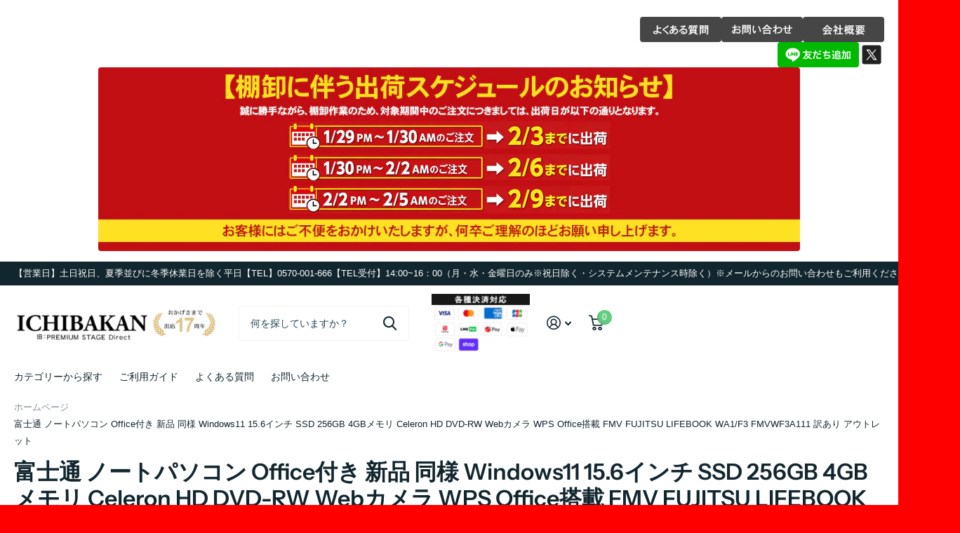

--- FILE ---
content_type: text/html; charset=utf-8
request_url: https://www.ichibakan.jp/products/fmvwf3a111-1242111%E2%85%B4
body_size: 45788
content:
<!doctype html>
<html lang="ja" data-theme="xtra" dir="ltr" class="no-js  ">
	<head>
      <script type="application/vnd.locksmith+json" data-locksmith>{"version":"v256","locked":false,"initialized":true,"scope":"product","access_granted":true,"access_denied":false,"requires_customer":false,"manual_lock":false,"remote_lock":false,"has_timeout":false,"remote_rendered":null,"hide_resource":false,"hide_links_to_resource":false,"transparent":true,"locks":{"all":[],"opened":[]},"keys":[],"keys_signature":"3a79e72a55c2745ed294fd3977aa591971570d8faac36b468c8f5a11f9a63624","state":{"template":"product","theme":158634672449,"product":"fmvwf3a111-1242111ⅴ","collection":null,"page":null,"blog":null,"article":null,"app":null},"now":1769902592,"path":"\/products\/fmvwf3a111-1242111ⅴ","locale_root_url":"\/","canonical_url":"https:\/\/www.ichibakan.jp\/products\/fmvwf3a111-1242111%e2%85%b4","customer_id":null,"customer_id_signature":"3a79e72a55c2745ed294fd3977aa591971570d8faac36b468c8f5a11f9a63624","cart":null}</script><script data-locksmith>!function(){undefined;!function(){var s=window.Locksmith={},e=document.querySelector('script[type="application/vnd.locksmith+json"]'),n=e&&e.innerHTML;if(s.state={},s.util={},s.loading=!1,n)try{s.state=JSON.parse(n)}catch(d){}if(document.addEventListener&&document.querySelector){var o,a,i,t=[76,79,67,75,83,77,73,84,72,49,49],c=function(){a=t.slice(0)},l="style",r=function(e){e&&27!==e.keyCode&&"click"!==e.type||(document.removeEventListener("keydown",r),document.removeEventListener("click",r),o&&document.body.removeChild(o),o=null)};c(),document.addEventListener("keyup",function(e){if(e.keyCode===a[0]){if(clearTimeout(i),a.shift(),0<a.length)return void(i=setTimeout(c,1e3));c(),r(),(o=document.createElement("div"))[l].width="50%",o[l].maxWidth="1000px",o[l].height="85%",o[l].border="1px rgba(0, 0, 0, 0.2) solid",o[l].background="rgba(255, 255, 255, 0.99)",o[l].borderRadius="4px",o[l].position="fixed",o[l].top="50%",o[l].left="50%",o[l].transform="translateY(-50%) translateX(-50%)",o[l].boxShadow="0 2px 5px rgba(0, 0, 0, 0.3), 0 0 100vh 100vw rgba(0, 0, 0, 0.5)",o[l].zIndex="2147483645";var t=document.createElement("textarea");t.value=JSON.stringify(JSON.parse(n),null,2),t[l].border="none",t[l].display="block",t[l].boxSizing="border-box",t[l].width="100%",t[l].height="100%",t[l].background="transparent",t[l].padding="22px",t[l].fontFamily="monospace",t[l].fontSize="14px",t[l].color="#333",t[l].resize="none",t[l].outline="none",t.readOnly=!0,o.appendChild(t),document.body.appendChild(o),t.addEventListener("click",function(e){e.stopImmediatePropagation()}),t.select(),document.addEventListener("keydown",r),document.addEventListener("click",r)}})}s.isEmbedded=-1!==window.location.search.indexOf("_ab=0&_fd=0&_sc=1"),s.path=s.state.path||window.location.pathname,s.basePath=s.state.locale_root_url.concat("/apps/locksmith").replace(/^\/\//,"/"),s.reloading=!1,s.util.console=window.console||{log:function(){},error:function(){}},s.util.makeUrl=function(e,t){var n,o=s.basePath+e,a=[],i=s.cache();for(n in i)a.push(n+"="+encodeURIComponent(i[n]));for(n in t)a.push(n+"="+encodeURIComponent(t[n]));return s.state.customer_id&&(a.push("customer_id="+encodeURIComponent(s.state.customer_id)),a.push("customer_id_signature="+encodeURIComponent(s.state.customer_id_signature))),o+=(-1===o.indexOf("?")?"?":"&")+a.join("&")},s._initializeCallbacks=[],s.on=function(e,t){if("initialize"!==e)throw'Locksmith.on() currently only supports the "initialize" event';s._initializeCallbacks.push(t)},s.initializeSession=function(e){if(!s.isEmbedded){var t=!1,n=!0,o=!0;(e=e||{}).silent&&(o=n=!(t=!0)),s.ping({silent:t,spinner:n,reload:o,callback:function(){s._initializeCallbacks.forEach(function(e){e()})}})}},s.cache=function(e){var t={};try{var n=function a(e){return(document.cookie.match("(^|; )"+e+"=([^;]*)")||0)[2]};t=JSON.parse(decodeURIComponent(n("locksmith-params")||"{}"))}catch(d){}if(e){for(var o in e)t[o]=e[o];document.cookie="locksmith-params=; expires=Thu, 01 Jan 1970 00:00:00 GMT; path=/",document.cookie="locksmith-params="+encodeURIComponent(JSON.stringify(t))+"; path=/"}return t},s.cache.cart=s.state.cart,s.cache.cartLastSaved=null,s.params=s.cache(),s.util.reload=function(){s.reloading=!0;try{window.location.href=window.location.href.replace(/#.*/,"")}catch(d){s.util.console.error("Preferred reload method failed",d),window.location.reload()}},s.cache.saveCart=function(e){if(!s.cache.cart||s.cache.cart===s.cache.cartLastSaved)return e?e():null;var t=s.cache.cartLastSaved;s.cache.cartLastSaved=s.cache.cart,fetch("/cart/update.js",{method:"POST",headers:{"Content-Type":"application/json",Accept:"application/json"},body:JSON.stringify({attributes:{locksmith:s.cache.cart}})}).then(function(e){if(!e.ok)throw new Error("Cart update failed: "+e.status);return e.json()}).then(function(){e&&e()})["catch"](function(e){if(s.cache.cartLastSaved=t,!s.reloading)throw e})},s.util.spinnerHTML='<style>body{background:#FFF}@keyframes spin{from{transform:rotate(0deg)}to{transform:rotate(360deg)}}#loading{display:flex;width:100%;height:50vh;color:#777;align-items:center;justify-content:center}#loading .spinner{display:block;animation:spin 600ms linear infinite;position:relative;width:50px;height:50px}#loading .spinner-ring{stroke:currentColor;stroke-dasharray:100%;stroke-width:2px;stroke-linecap:round;fill:none}</style><div id="loading"><div class="spinner"><svg width="100%" height="100%"><svg preserveAspectRatio="xMinYMin"><circle class="spinner-ring" cx="50%" cy="50%" r="45%"></circle></svg></svg></div></div>',s.util.clobberBody=function(e){document.body.innerHTML=e},s.util.clobberDocument=function(e){e.responseText&&(e=e.responseText),document.documentElement&&document.removeChild(document.documentElement);var t=document.open("text/html","replace");t.writeln(e),t.close(),setTimeout(function(){var e=t.querySelector("[autofocus]");e&&e.focus()},100)},s.util.serializeForm=function(e){if(e&&"FORM"===e.nodeName){var t,n,o={};for(t=e.elements.length-1;0<=t;t-=1)if(""!==e.elements[t].name)switch(e.elements[t].nodeName){case"INPUT":switch(e.elements[t].type){default:case"text":case"hidden":case"password":case"button":case"reset":case"submit":o[e.elements[t].name]=e.elements[t].value;break;case"checkbox":case"radio":e.elements[t].checked&&(o[e.elements[t].name]=e.elements[t].value);break;case"file":}break;case"TEXTAREA":o[e.elements[t].name]=e.elements[t].value;break;case"SELECT":switch(e.elements[t].type){case"select-one":o[e.elements[t].name]=e.elements[t].value;break;case"select-multiple":for(n=e.elements[t].options.length-1;0<=n;n-=1)e.elements[t].options[n].selected&&(o[e.elements[t].name]=e.elements[t].options[n].value)}break;case"BUTTON":switch(e.elements[t].type){case"reset":case"submit":case"button":o[e.elements[t].name]=e.elements[t].value}}return o}},s.util.on=function(e,i,s,t){t=t||document;var c="locksmith-"+e+i,n=function(e){var t=e.target,n=e.target.parentElement,o=t&&t.className&&(t.className.baseVal||t.className)||"",a=n&&n.className&&(n.className.baseVal||n.className)||"";("string"==typeof o&&-1!==o.split(/\s+/).indexOf(i)||"string"==typeof a&&-1!==a.split(/\s+/).indexOf(i))&&!e[c]&&(e[c]=!0,s(e))};t.attachEvent?t.attachEvent(e,n):t.addEventListener(e,n,!1)},s.util.enableActions=function(e){s.util.on("click","locksmith-action",function(e){e.preventDefault();var t=e.target;t.dataset.confirmWith&&!confirm(t.dataset.confirmWith)||(t.disabled=!0,t.innerText=t.dataset.disableWith,s.post("/action",t.dataset.locksmithParams,{spinner:!1,type:"text",success:function(e){(e=JSON.parse(e.responseText)).message&&alert(e.message),s.util.reload()}}))},e)},s.util.inject=function(e,t){var n=["data","locksmith","append"];if(-1!==t.indexOf(n.join("-"))){var o=document.createElement("div");o.innerHTML=t,e.appendChild(o)}else e.innerHTML=t;var a,i,s=e.querySelectorAll("script");for(i=0;i<s.length;++i){a=s[i];var c=document.createElement("script");if(a.type&&(c.type=a.type),a.src)c.src=a.src;else{var l=document.createTextNode(a.innerHTML);c.appendChild(l)}e.appendChild(c)}var r=e.querySelector("[autofocus]");r&&r.focus()},s.post=function(e,t,n){!1!==(n=n||{}).spinner&&s.util.clobberBody(s.util.spinnerHTML);var o={};n.container===document?(o.layout=1,n.success=function(e){s.util.clobberDocument(e)}):n.container&&(o.layout=0,n.success=function(e){var t=document.getElementById(n.container);s.util.inject(t,e),t.id===t.firstChild.id&&t.parentElement.replaceChild(t.firstChild,t)}),n.form_type&&(t.form_type=n.form_type),n.include_layout_classes!==undefined&&(t.include_layout_classes=n.include_layout_classes),n.lock_id!==undefined&&(t.lock_id=n.lock_id),s.loading=!0;var a=s.util.makeUrl(e,o),i="json"===n.type||"text"===n.type;fetch(a,{method:"POST",headers:{"Content-Type":"application/json",Accept:i?"application/json":"text/html"},body:JSON.stringify(t)}).then(function(e){if(!e.ok)throw new Error("Request failed: "+e.status);return e.text()}).then(function(e){var t=n.success||s.util.clobberDocument;t(i?{responseText:e}:e)})["catch"](function(e){if(!s.reloading)if("dashboard.weglot.com"!==window.location.host){if(!n.silent)throw alert("Something went wrong! Please refresh and try again."),e;console.error(e)}else console.error(e)})["finally"](function(){s.loading=!1})},s.postResource=function(e,t){e.path=s.path,e.search=window.location.search,e.state=s.state,e.passcode&&(e.passcode=e.passcode.trim()),e.email&&(e.email=e.email.trim()),e.state.cart=s.cache.cart,e.locksmith_json=s.jsonTag,e.locksmith_json_signature=s.jsonTagSignature,s.post("/resource",e,t)},s.ping=function(e){if(!s.isEmbedded){e=e||{};var t=function(){e.reload?s.util.reload():"function"==typeof e.callback&&e.callback()};s.post("/ping",{path:s.path,search:window.location.search,state:s.state},{spinner:!!e.spinner,silent:"undefined"==typeof e.silent||e.silent,type:"text",success:function(e){e&&e.responseText?((e=JSON.parse(e.responseText)).messages&&0<e.messages.length&&s.showMessages(e.messages),e.cart&&s.cache.cart!==e.cart?(s.cache.cart=e.cart,s.cache.saveCart(function(){t(),e.cart&&e.cart.match(/^.+:/)&&s.util.reload()})):t()):console.error("[Locksmith] Invalid result in ping callback:",e)}})}},s.timeoutMonitor=function(){var e=s.cache.cart;s.ping({callback:function(){e!==s.cache.cart||setTimeout(function(){s.timeoutMonitor()},6e4)}})},s.showMessages=function(e){var t=document.createElement("div");t.style.position="fixed",t.style.left=0,t.style.right=0,t.style.bottom="-50px",t.style.opacity=0,t.style.background="#191919",t.style.color="#ddd",t.style.transition="bottom 0.2s, opacity 0.2s",t.style.zIndex=999999,t.innerHTML="        <style>          .locksmith-ab .locksmith-b { display: none; }          .locksmith-ab.toggled .locksmith-b { display: flex; }          .locksmith-ab.toggled .locksmith-a { display: none; }          .locksmith-flex { display: flex; flex-wrap: wrap; justify-content: space-between; align-items: center; padding: 10px 20px; }          .locksmith-message + .locksmith-message { border-top: 1px #555 solid; }          .locksmith-message a { color: inherit; font-weight: bold; }          .locksmith-message a:hover { color: inherit; opacity: 0.8; }          a.locksmith-ab-toggle { font-weight: inherit; text-decoration: underline; }          .locksmith-text { flex-grow: 1; }          .locksmith-cta { flex-grow: 0; text-align: right; }          .locksmith-cta button { transform: scale(0.8); transform-origin: left; }          .locksmith-cta > * { display: block; }          .locksmith-cta > * + * { margin-top: 10px; }          .locksmith-message a.locksmith-close { flex-grow: 0; text-decoration: none; margin-left: 15px; font-size: 30px; font-family: monospace; display: block; padding: 2px 10px; }                    @media screen and (max-width: 600px) {            .locksmith-wide-only { display: none !important; }            .locksmith-flex { padding: 0 15px; }            .locksmith-flex > * { margin-top: 5px; margin-bottom: 5px; }            .locksmith-cta { text-align: left; }          }                    @media screen and (min-width: 601px) {            .locksmith-narrow-only { display: none !important; }          }        </style>      "+e.map(function(e){return'<div class="locksmith-message">'+e+"</div>"}).join(""),document.body.appendChild(t),document.body.style.position="relative",document.body.parentElement.style.paddingBottom=t.offsetHeight+"px",setTimeout(function(){t.style.bottom=0,t.style.opacity=1},50),s.util.on("click","locksmith-ab-toggle",function(e){e.preventDefault();for(var t=e.target.parentElement;-1===t.className.split(" ").indexOf("locksmith-ab");)t=t.parentElement;-1!==t.className.split(" ").indexOf("toggled")?t.className=t.className.replace("toggled",""):t.className=t.className+" toggled"}),s.util.enableActions(t)}}()}();</script>
      <script data-locksmith>Locksmith.cache.cart=null</script>

  <script data-locksmith>Locksmith.jsonTag="{\"version\":\"v256\",\"locked\":false,\"initialized\":true,\"scope\":\"product\",\"access_granted\":true,\"access_denied\":false,\"requires_customer\":false,\"manual_lock\":false,\"remote_lock\":false,\"has_timeout\":false,\"remote_rendered\":null,\"hide_resource\":false,\"hide_links_to_resource\":false,\"transparent\":true,\"locks\":{\"all\":[],\"opened\":[]},\"keys\":[],\"keys_signature\":\"3a79e72a55c2745ed294fd3977aa591971570d8faac36b468c8f5a11f9a63624\",\"state\":{\"template\":\"product\",\"theme\":158634672449,\"product\":\"fmvwf3a111-1242111ⅴ\",\"collection\":null,\"page\":null,\"blog\":null,\"article\":null,\"app\":null},\"now\":1769902592,\"path\":\"\\\/products\\\/fmvwf3a111-1242111ⅴ\",\"locale_root_url\":\"\\\/\",\"canonical_url\":\"https:\\\/\\\/www.ichibakan.jp\\\/products\\\/fmvwf3a111-1242111%e2%85%b4\",\"customer_id\":null,\"customer_id_signature\":\"3a79e72a55c2745ed294fd3977aa591971570d8faac36b468c8f5a11f9a63624\",\"cart\":null}";Locksmith.jsonTagSignature="d479728c2ae3f4004c0968a65baf803e6694d715b6e018fa060cd18241247532"</script>
      <meta name="google-site-verification" content="lWyeFdGI-bhi_xDWSQdC198YxTDnUvJ2W0Oyzqvea00" />
<!-- "snippets/limespot.liquid" was not rendered, the associated app was uninstalled -->
		<meta charset="utf-8">
		<meta http-equiv="x-ua-compatible" content="ie=edge">
		<title>富士通 ノートパソコン Office付 FMVWF3A111 新品同様 – ICHIBAKAN</title><meta name="description" content="スペック メーカー 富士通 FMV 型番 FMVWF3A111 モデル名 LIFEBOOK WA1/F3 2021年10月発表モデル 商品状態 【新品同様 訳あり：外装箱の傷や製造時の小傷ほか「どんな理由があるの？」画像参照】 カラー ブラック CPU Celeron-5205U OS Windows11 Home 64bit ディスプレイ 15.6インチ 最大解像度 1366×768 HD ストレージ 256GB(SSD) メモリ 4GB CPU速度 1.9GHz オフィスソフト WPS Office 2 光学ドライブ DVD-RW ハードディスク種類 SSD 無線LAN IEEE 802.11a/b/g/n準拠 有線LAN 10"><meta name="theme-color" content="">
		<meta name="MobileOptimized" content="320">
		<meta name="HandheldFriendly" content="true">
		<meta name="viewport" content="width=device-width, initial-scale=1, minimum-scale=1, maximum-scale=5, viewport-fit=cover, shrink-to-fit=no">
		<meta name="msapplication-config" content="//www.ichibakan.jp/cdn/shop/t/3/assets/browserconfig.xml?v=52024572095365081671692695275">

      <link href="//www.ichibakan.jp/cdn/shop/t/3/assets/custom.css?v=141498610396783169661741149284" rel="stylesheet" type="text/css" media="all" />
      <!-- Google Tag Manager -->
<script>(function(w,d,s,l,i){w[l]=w[l]||[];w[l].push({'gtm.start':
new Date().getTime(),event:'gtm.js'});var f=d.getElementsByTagName(s)[0],
j=d.createElement(s),dl=l!='dataLayer'?'&l='+l:'';j.async=true;j.src=
'https://www.googletagmanager.com/gtm.js?id='+i+dl;f.parentNode.insertBefore(j,f);
})(window,document,'script','dataLayer','GTM-PXWGNWT4');</script>
<!-- End Google Tag Manager -->
		<link rel="canonical" href="https://www.ichibakan.jp/products/fmvwf3a111-1242111%e2%85%b4">
    <link rel="preconnect" href="https://cdn.shopify.com" crossorigin>
		<link rel="preconnect" href="https://fonts.shopifycdn.com" crossorigin><link rel="preload" as="style" href="//www.ichibakan.jp/cdn/shop/t/3/assets/screen.css?v=163400630104512392731692803719">
		<link rel="preload" as="style" href="//www.ichibakan.jp/cdn/shop/t/3/assets/theme-xtra.css?v=78076270774430152701692695271">
		<link rel="preload" as="style" href="//www.ichibakan.jp/cdn/shop/t/3/assets/screen-settings.css?v=72870157583170928201759342835">
		
		<link rel="preload" as="font" href="//www.ichibakan.jp/cdn/fonts/instrument_sans/instrumentsans_n6.27dc66245013a6f7f317d383a3cc9a0c347fb42d.woff2" type="font/woff2" crossorigin>
    
		<link rel="preload" as="font" href="//www.ichibakan.jp/cdn/shop/t/3/assets/xtra.woff2?v=39519511259337068301692695274" crossorigin>
		<link media="screen" rel="stylesheet" href="//www.ichibakan.jp/cdn/shop/t/3/assets/screen.css?v=163400630104512392731692803719" id="core-css">
		<link media="screen" rel="stylesheet" href="//www.ichibakan.jp/cdn/shop/t/3/assets/theme-xtra.css?v=78076270774430152701692695271" id="xtra-css">
		<noscript><link rel="stylesheet" href="//www.ichibakan.jp/cdn/shop/t/3/assets/async-menu.css?v=36590982183417486461692695275"></noscript><link media="screen" rel="stylesheet" href="//www.ichibakan.jp/cdn/shop/t/3/assets/page-product.css?v=151880372471234869641692695272" id="product-css"><link media="screen" rel="stylesheet" href="//www.ichibakan.jp/cdn/shop/t/3/assets/screen-settings.css?v=72870157583170928201759342835" id="custom-css">
<link rel="icon" href="//www.ichibakan.jp/cdn/shop/files/shopify_favicon_ICHIBAKAN_ver2.png?crop=center&height=32&v=1714462371&width=32" type="image/png">
			<link rel="mask-icon" href="safari-pinned-tab.svg" color="#333333">
			<link rel="apple-touch-icon" href="apple-touch-icon.png"><link rel="manifest" href="//www.ichibakan.jp/cdn/shop/t/3/assets/manifest.json?v=69675086569049310631692695274">
		<link rel="preconnect" href="//cdn.shopify.com">
		<script>document.documentElement.classList.remove('no-js'); document.documentElement.classList.add('js');</script>
		<meta name="msapplication-config" content="//www.ichibakan.jp/cdn/shop/t/3/assets/browserconfig.xml?v=52024572095365081671692695275">
<meta property="og:title" content="富士通 ノートパソコン Office付き 新品 同様 Windows11 15.6インチ SSD 256GB 4GBメモリ Celeron HD DVD-RW Webカメラ WPS Office搭載 FMV FUJITSU LIFEBOOK WA1/F3 FMVWF3A111 訳あり アウトレット">
<meta property="og:type" content="product">
<meta property="og:description" content="スペック メーカー 富士通 FMV 型番 FMVWF3A111 モデル名 LIFEBOOK WA1/F3 2021年10月発表モデル 商品状態 【新品同様 訳あり：外装箱の傷や製造時の小傷ほか「どんな理由があるの？」画像参照】 カラー ブラック CPU Celeron-5205U OS Windows11 Home 64bit ディスプレイ 15.6インチ 最大解像度 1366×768 HD ストレージ 256GB(SSD) メモリ 4GB CPU速度 1.9GHz オフィスソフト WPS Office 2 光学ドライブ DVD-RW ハードディスク種類 SSD 無線LAN IEEE 802.11a/b/g/n準拠 有線LAN 10">
<meta property="og:site_name" content="ICHIBAKAN">
<meta property="og:url" content="https://www.ichibakan.jp/products/fmvwf3a111-1242111%e2%85%b4">

  
  <meta property="product:price:amount" content="¥42,583">
  <meta property="og:price:amount" content="¥42,583">
  <meta property="og:price:currency" content="JPY">
  <meta property="og:availability" content="out of stock" />

<meta property="og:image" content="//www.ichibakan.jp/cdn/shop/files/FMVWF3A111_860a239c-8a0e-4e65-abbf-eb331864fccf.jpg?crop=center&height=500&v=1734601178&width=600">

<meta name="twitter:title" content="富士通 ノートパソコン Office付き 新品 同様 Windows11 15.6インチ SSD 256GB 4GBメモリ Celeron HD DVD-RW Webカメラ WPS Office搭載 FMV FUJITSU LIFEBOOK WA1/F3 FMVWF3A111 訳あり アウトレット">
<meta name="twitter:description" content="スペック メーカー 富士通 FMV 型番 FMVWF3A111 モデル名 LIFEBOOK WA1/F3 2021年10月発表モデル 商品状態 【新品同様 訳あり：外装箱の傷や製造時の小傷ほか「どんな理由があるの？」画像参照】 カラー ブラック CPU Celeron-5205U OS Windows11 Home 64bit ディスプレイ 15.6インチ 最大解像度 1366×768 HD ストレージ 256GB(SSD) メモリ 4GB CPU速度 1.9GHz オフィスソフト WPS Office 2 光学ドライブ DVD-RW ハードディスク種類 SSD 無線LAN IEEE 802.11a/b/g/n準拠 有線LAN 10">
<meta name="twitter:site" content="ICHIBAKAN">

<meta property="twitter:image" content="//www.ichibakan.jp/cdn/shop/files/FMVWF3A111_860a239c-8a0e-4e65-abbf-eb331864fccf.jpg?crop=center&height=500&v=1734601178&width=600">
<script type="application/ld+json">
  [{
        "@context": "http://schema.org",
        "@type": "Product",
        "name": "富士通 ノートパソコン Office付き 新品 同様 Windows11 15.6インチ SSD 256GB 4GBメモリ Celeron HD DVD-RW Webカメラ WPS Office搭載 FMV FUJITSU LIFEBOOK WA1/F3 FMVWF3A111 訳あり アウトレット",
        "url": "https://www.ichibakan.jp/products/fmvwf3a111-1242111%E2%85%B4","brand": { "@type": "Brand", "name": "ICHIBAKAN" },"description": "スペック\n\n\n\nメーカー\n富士通 FMV\n\n\n型番\nFMVWF3A111\n\n\nモデル名\nLIFEBOOK WA1\/F3 2021年10月発表モデル\n\n\n商品状態\n【新品同様 訳あり：外装箱の傷や製造時の小傷ほか「どんな理由があるの？」画像参照】\n\n\nカラー\nブラック\n\n\nCPU\nCeleron-5205U\n\n\nOS\nWindows11 Home 64bit\n\n\nディスプレイ\n15.6インチ\n\n\n最大解像度\n1366×768 HD\n\n\nストレージ\n256GB(SSD)\n\n\nメモリ\n4GB\n\n\nCPU速度\n1.9GHz\n\n\nオフィスソフト\nWPS Office 2\n\n\n光学ドライブ\nDVD-RW\n\n\nハードディスク種類\nSSD\n\n\n無線LAN\nIEEE 802.11a\/b\/g\/n準拠\n\n\n有線LAN\n1000BASE-T\/100BASE-TX\/10BASE-T準拠\n\n\n保証期間\n弊社6か月保証(メーカー保証なし)\n\n\nその他機能・付属品\nWebカメラ 電源ケーブル ACアダプタ 当店オリジナル保証書(6ヶ月) マニュアル\n\n\n","image": "//www.ichibakan.jp/cdn/shop/files/FMVWF3A111_860a239c-8a0e-4e65-abbf-eb331864fccf.jpg?crop=center&height=500&v=1734601178&width=600","gtin8": "","sku": "FMVWF3A111-1242111V","offers": {
          "@type": "Offer",
          "price": "42583.0",
          "url": "https://www.ichibakan.jp/products/fmvwf3a111-1242111%E2%85%B4",
          "priceValidUntil": "2027-02-01",
          "priceCurrency": "JPY"}
      },{
      "@context": "http://schema.org/",
      "@type": "Organization",
      "url": "https://www.ichibakan.jp/products/fmvwf3a111-1242111%e2%85%b4",
      "name": "ICHIBAKAN",
      "legalName": "ICHIBAKAN",
      "description": "スペック メーカー 富士通 FMV 型番 FMVWF3A111 モデル名 LIFEBOOK WA1/F3 2021年10月発表モデル 商品状態 【新品同様 訳あり：外装箱の傷や製造時の小傷ほか「どんな理由があるの？」画像参照】 カラー ブラック CPU Celeron-5205U OS Windows11 Home 64bit ディスプレイ 15.6インチ 最大解像度 1366×768 HD ストレージ 256GB(SSD) メモリ 4GB CPU速度 1.9GHz オフィスソフト WPS Office 2 光学ドライブ DVD-RW ハードディスク種類 SSD 無線LAN IEEE 802.11a/b/g/n準拠 有線LAN 10","contactPoint": {
        "@type": "ContactPoint",
        "contactType": "Customer service",
        "telephone": "03-6803-0948"
      },
      "address": {
        "@type": "PostalAddress",
        "streetAddress": "深谷中８丁目３−４",
        "addressLocality": "綾瀬市",
        "postalCode": "252-1107",
        "addressCountry": "日本"
      }
    },
    {
      "@context": "http://schema.org",
      "@type": "WebSite",
      "url": "https://www.ichibakan.jp/products/fmvwf3a111-1242111%e2%85%b4",
      "name": "ICHIBAKAN",
      "description": "スペック メーカー 富士通 FMV 型番 FMVWF3A111 モデル名 LIFEBOOK WA1/F3 2021年10月発表モデル 商品状態 【新品同様 訳あり：外装箱の傷や製造時の小傷ほか「どんな理由があるの？」画像参照】 カラー ブラック CPU Celeron-5205U OS Windows11 Home 64bit ディスプレイ 15.6インチ 最大解像度 1366×768 HD ストレージ 256GB(SSD) メモリ 4GB CPU速度 1.9GHz オフィスソフト WPS Office 2 光学ドライブ DVD-RW ハードディスク種類 SSD 無線LAN IEEE 802.11a/b/g/n準拠 有線LAN 10",
      "author": [
        {
          "@type": "Organization",
          "url": "https://www.someoneyouknow.online",
          "name": "Someoneyouknow",
          "address": {
            "@type": "PostalAddress",
            "streetAddress": "Wilhelminaplein 25",
            "addressLocality": "Eindhoven",
            "addressRegion": "NB",
            "postalCode": "5611 HG",
            "addressCountry": "NL"
          }
        }
      ]
    }
  ]
</script>

		<script>window.performance && window.performance.mark && window.performance.mark('shopify.content_for_header.start');</script><meta name="google-site-verification" content="AZRmh3-xBCIcdRKJaFgbXnyKBSgQnJHItv9124MEQqo">
<meta name="facebook-domain-verification" content="qof8ytgw7edhr4jghiksm8i15936sb">
<meta id="shopify-digital-wallet" name="shopify-digital-wallet" content="/80308339009/digital_wallets/dialog">
<meta name="shopify-checkout-api-token" content="11ea476b5536360a197bf324d63e0efa">
<link rel="alternate" type="application/json+oembed" href="https://www.ichibakan.jp/products/fmvwf3a111-1242111%e2%85%b4.oembed">
<script async="async" src="/checkouts/internal/preloads.js?locale=ja-JP"></script>
<link rel="preconnect" href="https://shop.app" crossorigin="anonymous">
<script async="async" src="https://shop.app/checkouts/internal/preloads.js?locale=ja-JP&shop_id=80308339009" crossorigin="anonymous"></script>
<script id="apple-pay-shop-capabilities" type="application/json">{"shopId":80308339009,"countryCode":"JP","currencyCode":"JPY","merchantCapabilities":["supports3DS"],"merchantId":"gid:\/\/shopify\/Shop\/80308339009","merchantName":"ICHIBAKAN","requiredBillingContactFields":["postalAddress","email","phone"],"requiredShippingContactFields":["postalAddress","email","phone"],"shippingType":"shipping","supportedNetworks":["visa","masterCard","amex","jcb","discover"],"total":{"type":"pending","label":"ICHIBAKAN","amount":"1.00"},"shopifyPaymentsEnabled":true,"supportsSubscriptions":true}</script>
<script id="shopify-features" type="application/json">{"accessToken":"11ea476b5536360a197bf324d63e0efa","betas":["rich-media-storefront-analytics"],"domain":"www.ichibakan.jp","predictiveSearch":false,"shopId":80308339009,"locale":"ja"}</script>
<script>var Shopify = Shopify || {};
Shopify.shop = "c793cb-2.myshopify.com";
Shopify.locale = "ja";
Shopify.currency = {"active":"JPY","rate":"1.0"};
Shopify.country = "JP";
Shopify.theme = {"name":"Xtra","id":158634672449,"schema_name":"Xtra","schema_version":"3.3.0","theme_store_id":1609,"role":"main"};
Shopify.theme.handle = "null";
Shopify.theme.style = {"id":null,"handle":null};
Shopify.cdnHost = "www.ichibakan.jp/cdn";
Shopify.routes = Shopify.routes || {};
Shopify.routes.root = "/";</script>
<script type="module">!function(o){(o.Shopify=o.Shopify||{}).modules=!0}(window);</script>
<script>!function(o){function n(){var o=[];function n(){o.push(Array.prototype.slice.apply(arguments))}return n.q=o,n}var t=o.Shopify=o.Shopify||{};t.loadFeatures=n(),t.autoloadFeatures=n()}(window);</script>
<script>
  window.ShopifyPay = window.ShopifyPay || {};
  window.ShopifyPay.apiHost = "shop.app\/pay";
  window.ShopifyPay.redirectState = null;
</script>
<script id="shop-js-analytics" type="application/json">{"pageType":"product"}</script>
<script defer="defer" async type="module" src="//www.ichibakan.jp/cdn/shopifycloud/shop-js/modules/v2/client.init-shop-cart-sync_CSE-8ASR.ja.esm.js"></script>
<script defer="defer" async type="module" src="//www.ichibakan.jp/cdn/shopifycloud/shop-js/modules/v2/chunk.common_DDD8GOhs.esm.js"></script>
<script defer="defer" async type="module" src="//www.ichibakan.jp/cdn/shopifycloud/shop-js/modules/v2/chunk.modal_B6JNj9sU.esm.js"></script>
<script type="module">
  await import("//www.ichibakan.jp/cdn/shopifycloud/shop-js/modules/v2/client.init-shop-cart-sync_CSE-8ASR.ja.esm.js");
await import("//www.ichibakan.jp/cdn/shopifycloud/shop-js/modules/v2/chunk.common_DDD8GOhs.esm.js");
await import("//www.ichibakan.jp/cdn/shopifycloud/shop-js/modules/v2/chunk.modal_B6JNj9sU.esm.js");

  window.Shopify.SignInWithShop?.initShopCartSync?.({"fedCMEnabled":true,"windoidEnabled":true});

</script>
<script>
  window.Shopify = window.Shopify || {};
  if (!window.Shopify.featureAssets) window.Shopify.featureAssets = {};
  window.Shopify.featureAssets['shop-js'] = {"shop-cart-sync":["modules/v2/client.shop-cart-sync_BCoLmxl3.ja.esm.js","modules/v2/chunk.common_DDD8GOhs.esm.js","modules/v2/chunk.modal_B6JNj9sU.esm.js"],"init-fed-cm":["modules/v2/client.init-fed-cm_BUzkuSqB.ja.esm.js","modules/v2/chunk.common_DDD8GOhs.esm.js","modules/v2/chunk.modal_B6JNj9sU.esm.js"],"init-shop-email-lookup-coordinator":["modules/v2/client.init-shop-email-lookup-coordinator_BW32axq4.ja.esm.js","modules/v2/chunk.common_DDD8GOhs.esm.js","modules/v2/chunk.modal_B6JNj9sU.esm.js"],"init-windoid":["modules/v2/client.init-windoid_BvNGLRkF.ja.esm.js","modules/v2/chunk.common_DDD8GOhs.esm.js","modules/v2/chunk.modal_B6JNj9sU.esm.js"],"shop-button":["modules/v2/client.shop-button_CH0XKSrs.ja.esm.js","modules/v2/chunk.common_DDD8GOhs.esm.js","modules/v2/chunk.modal_B6JNj9sU.esm.js"],"shop-cash-offers":["modules/v2/client.shop-cash-offers_DjoQtMHe.ja.esm.js","modules/v2/chunk.common_DDD8GOhs.esm.js","modules/v2/chunk.modal_B6JNj9sU.esm.js"],"shop-toast-manager":["modules/v2/client.shop-toast-manager_B8NLGr5M.ja.esm.js","modules/v2/chunk.common_DDD8GOhs.esm.js","modules/v2/chunk.modal_B6JNj9sU.esm.js"],"init-shop-cart-sync":["modules/v2/client.init-shop-cart-sync_CSE-8ASR.ja.esm.js","modules/v2/chunk.common_DDD8GOhs.esm.js","modules/v2/chunk.modal_B6JNj9sU.esm.js"],"init-customer-accounts-sign-up":["modules/v2/client.init-customer-accounts-sign-up_C-LwrDE-.ja.esm.js","modules/v2/client.shop-login-button_D0X6bVTm.ja.esm.js","modules/v2/chunk.common_DDD8GOhs.esm.js","modules/v2/chunk.modal_B6JNj9sU.esm.js"],"pay-button":["modules/v2/client.pay-button_imCDqct4.ja.esm.js","modules/v2/chunk.common_DDD8GOhs.esm.js","modules/v2/chunk.modal_B6JNj9sU.esm.js"],"init-customer-accounts":["modules/v2/client.init-customer-accounts_CxIJyI-K.ja.esm.js","modules/v2/client.shop-login-button_D0X6bVTm.ja.esm.js","modules/v2/chunk.common_DDD8GOhs.esm.js","modules/v2/chunk.modal_B6JNj9sU.esm.js"],"avatar":["modules/v2/client.avatar_BTnouDA3.ja.esm.js"],"init-shop-for-new-customer-accounts":["modules/v2/client.init-shop-for-new-customer-accounts_DRBL7B82.ja.esm.js","modules/v2/client.shop-login-button_D0X6bVTm.ja.esm.js","modules/v2/chunk.common_DDD8GOhs.esm.js","modules/v2/chunk.modal_B6JNj9sU.esm.js"],"shop-follow-button":["modules/v2/client.shop-follow-button_D610YzXR.ja.esm.js","modules/v2/chunk.common_DDD8GOhs.esm.js","modules/v2/chunk.modal_B6JNj9sU.esm.js"],"checkout-modal":["modules/v2/client.checkout-modal_NhzDspE5.ja.esm.js","modules/v2/chunk.common_DDD8GOhs.esm.js","modules/v2/chunk.modal_B6JNj9sU.esm.js"],"shop-login-button":["modules/v2/client.shop-login-button_D0X6bVTm.ja.esm.js","modules/v2/chunk.common_DDD8GOhs.esm.js","modules/v2/chunk.modal_B6JNj9sU.esm.js"],"lead-capture":["modules/v2/client.lead-capture_pLpCOlEn.ja.esm.js","modules/v2/chunk.common_DDD8GOhs.esm.js","modules/v2/chunk.modal_B6JNj9sU.esm.js"],"shop-login":["modules/v2/client.shop-login_DiHM-Diw.ja.esm.js","modules/v2/chunk.common_DDD8GOhs.esm.js","modules/v2/chunk.modal_B6JNj9sU.esm.js"],"payment-terms":["modules/v2/client.payment-terms_BdLTgEH_.ja.esm.js","modules/v2/chunk.common_DDD8GOhs.esm.js","modules/v2/chunk.modal_B6JNj9sU.esm.js"]};
</script>
<script>(function() {
  var isLoaded = false;
  function asyncLoad() {
    if (isLoaded) return;
    isLoaded = true;
    var urls = ["https:\/\/prismacart-review.s3.amazonaws.com\/assets\/js\/review-box.js?shop=c793cb-2.myshopify.com","https:\/\/cdn.s3.pop-convert.com\/pcjs.production.min.js?unique_id=c793cb-2.myshopify.com\u0026shop=c793cb-2.myshopify.com","https:\/\/script.pop-convert.com\/new-micro\/production.pc.min.js?unique_id=c793cb-2.myshopify.com\u0026shop=c793cb-2.myshopify.com"];
    for (var i = 0; i < urls.length; i++) {
      var s = document.createElement('script');
      s.type = 'text/javascript';
      s.async = true;
      s.src = urls[i];
      var x = document.getElementsByTagName('script')[0];
      x.parentNode.insertBefore(s, x);
    }
  };
  if(window.attachEvent) {
    window.attachEvent('onload', asyncLoad);
  } else {
    window.addEventListener('load', asyncLoad, false);
  }
})();</script>
<script id="__st">var __st={"a":80308339009,"offset":32400,"reqid":"86ce952a-a965-4386-b7b8-1857179facd4-1769902592","pageurl":"www.ichibakan.jp\/products\/fmvwf3a111-1242111%E2%85%B4","u":"c261aea89d98","p":"product","rtyp":"product","rid":9338879115585};</script>
<script>window.ShopifyPaypalV4VisibilityTracking = true;</script>
<script id="captcha-bootstrap">!function(){'use strict';const t='contact',e='account',n='new_comment',o=[[t,t],['blogs',n],['comments',n],[t,'customer']],c=[[e,'customer_login'],[e,'guest_login'],[e,'recover_customer_password'],[e,'create_customer']],r=t=>t.map((([t,e])=>`form[action*='/${t}']:not([data-nocaptcha='true']) input[name='form_type'][value='${e}']`)).join(','),a=t=>()=>t?[...document.querySelectorAll(t)].map((t=>t.form)):[];function s(){const t=[...o],e=r(t);return a(e)}const i='password',u='form_key',d=['recaptcha-v3-token','g-recaptcha-response','h-captcha-response',i],f=()=>{try{return window.sessionStorage}catch{return}},m='__shopify_v',_=t=>t.elements[u];function p(t,e,n=!1){try{const o=window.sessionStorage,c=JSON.parse(o.getItem(e)),{data:r}=function(t){const{data:e,action:n}=t;return t[m]||n?{data:e,action:n}:{data:t,action:n}}(c);for(const[e,n]of Object.entries(r))t.elements[e]&&(t.elements[e].value=n);n&&o.removeItem(e)}catch(o){console.error('form repopulation failed',{error:o})}}const l='form_type',E='cptcha';function T(t){t.dataset[E]=!0}const w=window,h=w.document,L='Shopify',v='ce_forms',y='captcha';let A=!1;((t,e)=>{const n=(g='f06e6c50-85a8-45c8-87d0-21a2b65856fe',I='https://cdn.shopify.com/shopifycloud/storefront-forms-hcaptcha/ce_storefront_forms_captcha_hcaptcha.v1.5.2.iife.js',D={infoText:'hCaptchaによる保護',privacyText:'プライバシー',termsText:'利用規約'},(t,e,n)=>{const o=w[L][v],c=o.bindForm;if(c)return c(t,g,e,D).then(n);var r;o.q.push([[t,g,e,D],n]),r=I,A||(h.body.append(Object.assign(h.createElement('script'),{id:'captcha-provider',async:!0,src:r})),A=!0)});var g,I,D;w[L]=w[L]||{},w[L][v]=w[L][v]||{},w[L][v].q=[],w[L][y]=w[L][y]||{},w[L][y].protect=function(t,e){n(t,void 0,e),T(t)},Object.freeze(w[L][y]),function(t,e,n,w,h,L){const[v,y,A,g]=function(t,e,n){const i=e?o:[],u=t?c:[],d=[...i,...u],f=r(d),m=r(i),_=r(d.filter((([t,e])=>n.includes(e))));return[a(f),a(m),a(_),s()]}(w,h,L),I=t=>{const e=t.target;return e instanceof HTMLFormElement?e:e&&e.form},D=t=>v().includes(t);t.addEventListener('submit',(t=>{const e=I(t);if(!e)return;const n=D(e)&&!e.dataset.hcaptchaBound&&!e.dataset.recaptchaBound,o=_(e),c=g().includes(e)&&(!o||!o.value);(n||c)&&t.preventDefault(),c&&!n&&(function(t){try{if(!f())return;!function(t){const e=f();if(!e)return;const n=_(t);if(!n)return;const o=n.value;o&&e.removeItem(o)}(t);const e=Array.from(Array(32),(()=>Math.random().toString(36)[2])).join('');!function(t,e){_(t)||t.append(Object.assign(document.createElement('input'),{type:'hidden',name:u})),t.elements[u].value=e}(t,e),function(t,e){const n=f();if(!n)return;const o=[...t.querySelectorAll(`input[type='${i}']`)].map((({name:t})=>t)),c=[...d,...o],r={};for(const[a,s]of new FormData(t).entries())c.includes(a)||(r[a]=s);n.setItem(e,JSON.stringify({[m]:1,action:t.action,data:r}))}(t,e)}catch(e){console.error('failed to persist form',e)}}(e),e.submit())}));const S=(t,e)=>{t&&!t.dataset[E]&&(n(t,e.some((e=>e===t))),T(t))};for(const o of['focusin','change'])t.addEventListener(o,(t=>{const e=I(t);D(e)&&S(e,y())}));const B=e.get('form_key'),M=e.get(l),P=B&&M;t.addEventListener('DOMContentLoaded',(()=>{const t=y();if(P)for(const e of t)e.elements[l].value===M&&p(e,B);[...new Set([...A(),...v().filter((t=>'true'===t.dataset.shopifyCaptcha))])].forEach((e=>S(e,t)))}))}(h,new URLSearchParams(w.location.search),n,t,e,['guest_login'])})(!0,!0)}();</script>
<script integrity="sha256-4kQ18oKyAcykRKYeNunJcIwy7WH5gtpwJnB7kiuLZ1E=" data-source-attribution="shopify.loadfeatures" defer="defer" src="//www.ichibakan.jp/cdn/shopifycloud/storefront/assets/storefront/load_feature-a0a9edcb.js" crossorigin="anonymous"></script>
<script crossorigin="anonymous" defer="defer" src="//www.ichibakan.jp/cdn/shopifycloud/storefront/assets/shopify_pay/storefront-65b4c6d7.js?v=20250812"></script>
<script data-source-attribution="shopify.dynamic_checkout.dynamic.init">var Shopify=Shopify||{};Shopify.PaymentButton=Shopify.PaymentButton||{isStorefrontPortableWallets:!0,init:function(){window.Shopify.PaymentButton.init=function(){};var t=document.createElement("script");t.src="https://www.ichibakan.jp/cdn/shopifycloud/portable-wallets/latest/portable-wallets.ja.js",t.type="module",document.head.appendChild(t)}};
</script>
<script data-source-attribution="shopify.dynamic_checkout.buyer_consent">
  function portableWalletsHideBuyerConsent(e){var t=document.getElementById("shopify-buyer-consent"),n=document.getElementById("shopify-subscription-policy-button");t&&n&&(t.classList.add("hidden"),t.setAttribute("aria-hidden","true"),n.removeEventListener("click",e))}function portableWalletsShowBuyerConsent(e){var t=document.getElementById("shopify-buyer-consent"),n=document.getElementById("shopify-subscription-policy-button");t&&n&&(t.classList.remove("hidden"),t.removeAttribute("aria-hidden"),n.addEventListener("click",e))}window.Shopify?.PaymentButton&&(window.Shopify.PaymentButton.hideBuyerConsent=portableWalletsHideBuyerConsent,window.Shopify.PaymentButton.showBuyerConsent=portableWalletsShowBuyerConsent);
</script>
<script>
  function portableWalletsCleanup(e){e&&e.src&&console.error("Failed to load portable wallets script "+e.src);var t=document.querySelectorAll("shopify-accelerated-checkout .shopify-payment-button__skeleton, shopify-accelerated-checkout-cart .wallet-cart-button__skeleton"),e=document.getElementById("shopify-buyer-consent");for(let e=0;e<t.length;e++)t[e].remove();e&&e.remove()}function portableWalletsNotLoadedAsModule(e){e instanceof ErrorEvent&&"string"==typeof e.message&&e.message.includes("import.meta")&&"string"==typeof e.filename&&e.filename.includes("portable-wallets")&&(window.removeEventListener("error",portableWalletsNotLoadedAsModule),window.Shopify.PaymentButton.failedToLoad=e,"loading"===document.readyState?document.addEventListener("DOMContentLoaded",window.Shopify.PaymentButton.init):window.Shopify.PaymentButton.init())}window.addEventListener("error",portableWalletsNotLoadedAsModule);
</script>

<script type="module" src="https://www.ichibakan.jp/cdn/shopifycloud/portable-wallets/latest/portable-wallets.ja.js" onError="portableWalletsCleanup(this)" crossorigin="anonymous"></script>
<script nomodule>
  document.addEventListener("DOMContentLoaded", portableWalletsCleanup);
</script>

<link id="shopify-accelerated-checkout-styles" rel="stylesheet" media="screen" href="https://www.ichibakan.jp/cdn/shopifycloud/portable-wallets/latest/accelerated-checkout-backwards-compat.css" crossorigin="anonymous">
<style id="shopify-accelerated-checkout-cart">
        #shopify-buyer-consent {
  margin-top: 1em;
  display: inline-block;
  width: 100%;
}

#shopify-buyer-consent.hidden {
  display: none;
}

#shopify-subscription-policy-button {
  background: none;
  border: none;
  padding: 0;
  text-decoration: underline;
  font-size: inherit;
  cursor: pointer;
}

#shopify-subscription-policy-button::before {
  box-shadow: none;
}

      </style>

<script>window.performance && window.performance.mark && window.performance.mark('shopify.content_for_header.end');</script>
<script id="etsMMNavigator">
    var ETS_MM_MONEY_FORMAT = "¥{{amount_no_decimals}}";
    var ETS_MM_LINK_LIST = [{id: "main-menu", title: "メインメニュー", items: ["/","/pages/guide",]},{id: "footer", title: "フッターメニュー", items: ["/search",]},{id: "link-list", title: "リニューアルフッターメニュー", items: ["/collections/%E5%85%A8%E5%95%86%E5%93%81","https://www.ichibakan.jp/pages/guide","/pages/copy-of-%E3%82%88%E3%81%8F%E3%81%82%E3%82%8B%E8%B3%AA%E5%95%8F","https://www.ichibakan.jp/pages/contact",]},{id: "599988142401-child-2fc62646d28a9719040335fc6f8c4a9c-legacy", title: "カテゴリーから探す", items: ["/collections/irie-tv-series","/collections/%E5%A4%96%E4%BB%98%E3%81%91ssd","/collections/%E5%86%85%E8%94%B5ssd","/collections/%E5%A4%96%E4%BB%98%E3%81%91hdd","/collections/%E5%86%85%E8%94%B5hdd","/collections/%E6%96%B0%E5%93%81%E5%90%8C%E6%A7%98%E3%81%AE%E8%A8%B3%E3%81%82%E3%82%8A%E3%83%91%E3%82%BD%E3%82%B3%E3%83%B3","/collections/%E3%83%91%E3%82%BD%E3%82%B3%E3%83%B3","/collections/%E3%82%BF%E3%83%96%E3%83%AC%E3%83%83%E3%83%88pc-1","/collections/%E6%B6%B2%E6%99%B6%E3%83%A2%E3%83%8B%E3%82%BF%E3%83%BC","/collections/ugreen-nas","/collections/pc%E5%91%A8%E8%BE%BA%E6%A9%9F%E5%99%A8","/collections/%E3%82%B9%E3%82%AD%E3%83%A3%E3%83%B3%E3%82%B9%E3%83%8A%E3%83%83%E3%83%97%E3%82%B7%E3%83%AA%E3%83%BC%E3%82%BA","/collections/%E7%BE%8E%E5%AE%B9%E5%AE%B6%E9%9B%BB","/collections/ba-yu","/collections/%E7%94%9F%E6%B4%BB%E5%AE%B6%E9%9B%BB","/collections/%E3%82%B4%E3%83%AB%E3%83%95%E7%94%A8%E5%93%81","/collections/%E3%82%AD%E3%83%A3%E3%83%B3%E3%83%97%E7%94%A8%E5%93%81",]},{id: "599988437313-child-af0940639ea2b0aff35c339d0e3ac8b6-legacy", title: "テレビ", items: ["/collections/%E3%83%96%E3%83%A9%E3%83%83%E3%82%AF%E3%83%95%E3%83%AC%E3%83%BC%E3%83%A0%E3%83%86%E3%83%AC%E3%83%93","/collections/%E3%83%9B%E3%83%AF%E3%82%A4%E3%83%88%E3%83%95%E3%83%AC%E3%83%BC%E3%83%A0%E3%83%86%E3%83%AC%E3%83%93","/collections/googletv","/collections/%E3%83%86%E3%83%AC%E3%83%93%E3%82%B9%E3%82%BF%E3%83%B3%E3%83%89",]},{id: "599989715265-child-c943914d9b4d39db6dac9b67c3bbc7e4-legacy", title: "パソコン", items: ["/collections/%E3%83%87%E3%82%B9%E3%82%AF%E3%83%88%E3%83%83%E3%83%97%E3%83%91%E3%82%BD%E3%82%B3%E3%83%B3","/collections/%E3%83%8E%E3%83%BC%E3%83%88%E3%83%91%E3%82%BD%E3%82%B3%E3%83%B3",]},{id: "599989813569-child-9aa0b43d73435e57128a33eae490ee5e-legacy-pc", title: "タブレットPC", items: ["/collections/%E3%82%BF%E3%83%96%E3%83%AC%E3%83%83%E3%83%88pc%E3%82%B1%E3%83%BC%E3%82%B9",]},{id: "599991124289-child-982a797c4863cd4ba96fb9df072b3134-legacy", title: "美容製品", items: ["/collections/%E3%83%98%E3%82%A2%E3%82%A2%E3%82%A4%E3%83%AD%E3%83%B3","/collections/%E3%83%98%E3%82%A2%E3%83%96%E3%83%A9%E3%82%B7","/products/fa-fpmocv5","/products/fa-epcdcv5",]},{id: "599995089217-child-1b2c12692c968e8d9c12e9500f414f19-legacy-pc", title: "PC周辺機器", items: ["/collections/%E3%83%8F%E3%83%BC%E3%83%89%E3%83%87%E3%82%A3%E3%82%B9%E3%82%AF%E3%82%B1%E3%83%BC%E3%82%B9-%E3%82%B9%E3%82%BF%E3%83%B3%E3%83%89","/collections/usb%E3%83%8F%E3%83%96","/collections/usb%E5%85%85%E9%9B%BB%E5%99%A8",]},{id: "599988666689-child-79714b5ce865c5df82342e314243c9f4-legacy", title: "液晶モニター", items: ["/collections/%E3%83%A2%E3%83%8B%E3%82%BF%E3%83%BC%E3%82%B9%E3%82%BF%E3%83%B3%E3%83%89","/collections/%E3%83%A2%E3%83%8B%E3%82%BF%E3%83%BC%E3%82%A2%E3%83%BC%E3%83%A0",]},{id: "599988863297-child-500d989ebebeae0d4287e643c478bb6c-legacy-ssd", title: "内蔵SSD", items: ["/collections/seagate-ssd",]},{id: "599988502849-child-d58e108f2931d698ff086e4d2d951040-legacy", title: "外付けハードディスク", items: ["/collections/2-5%E3%82%A4%E3%83%B3%E3%83%81%E5%A4%96%E4%BB%98%E3%81%91%E3%83%8F%E3%83%BC%E3%83%89%E3%83%87%E3%82%A3%E3%82%B9%E3%82%AF-%E3%83%9D%E3%83%BC%E3%82%BF%E3%83%96%E3%83%AB","/collections/3-5%E3%82%A4%E3%83%B3%E3%83%81%E5%A4%96%E4%BB%98%E3%81%91%E3%83%8F%E3%83%BC%E3%83%89%E3%83%87%E3%82%A3%E3%82%B9%E3%82%AF",]},{id: "customer-account-main-menu", title: "お客様アカウントのメインメニュー", items: ["/","https://shopify.com/80308339009/account/orders?locale=ja&region_country=JP",]},{id: "599988896065-child-3d9029a5c1ee4836e3d6f3a72b974200-legacy", title: "新品同様訳ありパソコン", items: ["/collections/%E5%AF%8C%E5%A3%AB%E9%80%9A%E3%83%91%E3%82%BD%E3%82%B3%E3%83%B3","/collections/dynabook",]},];
</script>
<script type="text/javascript">
    var ETS_MM_CART_ITEM_COUNT = 0;
</script>

<script src="//www.ichibakan.jp/cdn/shop/t/3/assets/ets_mm_config.js?v=8407157995752024391696309130" type="text/javascript"></script>

		
	
  
























 




 <div class="evm-wiser-popup-mainsection"></div>	<link rel="dns-prefetch" href="https://review.wsy400.com/">

  <script type="text/javascript" src="https://review.wsy400.com/scriptTag/star.js" defer="defer"></script>


  

<!-- BEGIN app block: shopify://apps/judge-me-reviews/blocks/judgeme_core/61ccd3b1-a9f2-4160-9fe9-4fec8413e5d8 --><!-- Start of Judge.me Core -->






<link rel="dns-prefetch" href="https://cdnwidget.judge.me">
<link rel="dns-prefetch" href="https://cdn.judge.me">
<link rel="dns-prefetch" href="https://cdn1.judge.me">
<link rel="dns-prefetch" href="https://api.judge.me">

<script data-cfasync='false' class='jdgm-settings-script'>window.jdgmSettings={"pagination":5,"disable_web_reviews":false,"badge_no_review_text":"レビューなし","badge_n_reviews_text":"{{ n }}件のレビュー","hide_badge_preview_if_no_reviews":true,"badge_hide_text":false,"enforce_center_preview_badge":false,"widget_title":"カスタマーレビュー","widget_open_form_text":"レビューを書く","widget_close_form_text":"レビューをキャンセル","widget_refresh_page_text":"ページを更新","widget_summary_text":"{{ number_of_reviews }}件のレビューに基づく","widget_no_review_text":"最初のレビューを書きましょう","widget_name_field_text":"表示名","widget_verified_name_field_text":"認証された名前（公開）","widget_name_placeholder_text":"表示名","widget_required_field_error_text":"このフィールドは必須です。","widget_email_field_text":"メールアドレス","widget_verified_email_field_text":"認証されたメール（非公開、編集不可）","widget_email_placeholder_text":"あなたのメールアドレス（非公開）","widget_email_field_error_text":"有効なメールアドレスを入力してください。","widget_rating_field_text":"評価","widget_review_title_field_text":"レビュータイトル","widget_review_title_placeholder_text":"レビューにタイトルをつける","widget_review_body_field_text":"レビュー内容","widget_review_body_placeholder_text":"ここに書き始めてください...","widget_pictures_field_text":"写真/動画（任意）","widget_submit_review_text":"レビューを送信","widget_submit_verified_review_text":"認証済みレビューを送信","widget_submit_success_msg_with_auto_publish":"ありがとうございます！数分後にページを更新して、あなたのレビューを確認してください。\u003ca href='https://judge.me/login' target='_blank' rel='nofollow noopener'\u003eJudge.me\u003c/a\u003eにログインすることで、レビューの削除や編集ができます。","widget_submit_success_msg_no_auto_publish":"ありがとうございます！あなたのレビューはショップ管理者の承認を得た後に公開されます。\u003ca href='https://judge.me/login' target='_blank' rel='nofollow noopener'\u003eJudge.me\u003c/a\u003eにログインすることで、レビューの削除や編集ができます。","widget_show_default_reviews_out_of_total_text":"{{ n_reviews }}件のレビューのうち{{ n_reviews_shown }}件を表示しています。","widget_show_all_link_text":"すべて表示","widget_show_less_link_text":"表示を減らす","widget_author_said_text":"{{ reviewer_name }}の言葉：","widget_days_text":"{{ n }}日前","widget_weeks_text":"{{ n }}週間前","widget_months_text":"{{ n }}ヶ月前","widget_years_text":"{{ n }}年前","widget_yesterday_text":"昨日","widget_today_text":"今日","widget_replied_text":"\u003e\u003e {{ shop_name }}の返信：","widget_read_more_text":"続きを読む","widget_reviewer_name_as_initial":"","widget_rating_filter_color":"#fbcd0a","widget_rating_filter_see_all_text":"すべてのレビューを見る","widget_sorting_most_recent_text":"最新順","widget_sorting_highest_rating_text":"最高評価順","widget_sorting_lowest_rating_text":"最低評価順","widget_sorting_with_pictures_text":"写真付きのみ","widget_sorting_most_helpful_text":"最も役立つ順","widget_open_question_form_text":"質問する","widget_reviews_subtab_text":"レビュー","widget_questions_subtab_text":"質問","widget_question_label_text":"質問","widget_answer_label_text":"回答","widget_question_placeholder_text":"ここに質問を書いてください","widget_submit_question_text":"質問を送信","widget_question_submit_success_text":"ご質問ありがとうございます！回答があり次第ご連絡いたします。","verified_badge_text":"認証済み","verified_badge_bg_color":"","verified_badge_text_color":"","verified_badge_placement":"left-of-reviewer-name","widget_review_max_height":"","widget_hide_border":false,"widget_social_share":false,"widget_thumb":false,"widget_review_location_show":false,"widget_location_format":"","all_reviews_include_out_of_store_products":true,"all_reviews_out_of_store_text":"（ストア外）","all_reviews_pagination":100,"all_reviews_product_name_prefix_text":"について","enable_review_pictures":true,"enable_question_anwser":false,"widget_theme":"default","review_date_format":"mm/dd/yyyy","default_sort_method":"most-recent","widget_product_reviews_subtab_text":"製品レビュー","widget_shop_reviews_subtab_text":"ショップレビュー","widget_other_products_reviews_text":"他の製品のレビュー","widget_store_reviews_subtab_text":"ショップレビュー","widget_no_store_reviews_text":"この店舗はまだレビューを受け取っていません","widget_web_restriction_product_reviews_text":"この製品に対するレビューはまだありません","widget_no_items_text":"アイテムが見つかりません","widget_show_more_text":"もっと見る","widget_write_a_store_review_text":"ストアレビューを書く","widget_other_languages_heading":"他の言語のレビュー","widget_translate_review_text":"レビューを{{ language }}に翻訳","widget_translating_review_text":"翻訳中...","widget_show_original_translation_text":"原文を表示 ({{ language }})","widget_translate_review_failed_text":"レビューを翻訳できませんでした。","widget_translate_review_retry_text":"再試行","widget_translate_review_try_again_later_text":"後でもう一度お試しください","show_product_url_for_grouped_product":false,"widget_sorting_pictures_first_text":"写真を最初に","show_pictures_on_all_rev_page_mobile":false,"show_pictures_on_all_rev_page_desktop":false,"floating_tab_hide_mobile_install_preference":false,"floating_tab_button_name":"★ レビュー","floating_tab_title":"お客様の声","floating_tab_button_color":"","floating_tab_button_background_color":"","floating_tab_url":"","floating_tab_url_enabled":false,"floating_tab_tab_style":"text","all_reviews_text_badge_text":"お客様は当店を{{ shop.metafields.judgeme.all_reviews_count }}件のレビューに基づいて{{ shop.metafields.judgeme.all_reviews_rating | round: 1 }}/5と評価しています。","all_reviews_text_badge_text_branded_style":"{{ shop.metafields.judgeme.all_reviews_count }}件のレビューに基づいて5つ星中{{ shop.metafields.judgeme.all_reviews_rating | round: 1 }}つ星","is_all_reviews_text_badge_a_link":false,"show_stars_for_all_reviews_text_badge":false,"all_reviews_text_badge_url":"","all_reviews_text_style":"branded","all_reviews_text_color_style":"judgeme_brand_color","all_reviews_text_color":"#108474","all_reviews_text_show_jm_brand":true,"featured_carousel_show_header":true,"featured_carousel_title":"お客様の声","testimonials_carousel_title":"お客様の声","videos_carousel_title":"お客様の声","cards_carousel_title":"お客様の声","featured_carousel_count_text":"{{ n }}件のレビューから","featured_carousel_add_link_to_all_reviews_page":false,"featured_carousel_url":"","featured_carousel_show_images":true,"featured_carousel_autoslide_interval":5,"featured_carousel_arrows_on_the_sides":false,"featured_carousel_height":250,"featured_carousel_width":80,"featured_carousel_image_size":0,"featured_carousel_image_height":250,"featured_carousel_arrow_color":"#eeeeee","verified_count_badge_style":"branded","verified_count_badge_orientation":"horizontal","verified_count_badge_color_style":"judgeme_brand_color","verified_count_badge_color":"#108474","is_verified_count_badge_a_link":false,"verified_count_badge_url":"","verified_count_badge_show_jm_brand":true,"widget_rating_preset_default":5,"widget_first_sub_tab":"product-reviews","widget_show_histogram":true,"widget_histogram_use_custom_color":false,"widget_pagination_use_custom_color":false,"widget_star_use_custom_color":false,"widget_verified_badge_use_custom_color":false,"widget_write_review_use_custom_color":false,"picture_reminder_submit_button":"Upload Pictures","enable_review_videos":false,"mute_video_by_default":false,"widget_sorting_videos_first_text":"動画を最初に","widget_review_pending_text":"保留中","featured_carousel_items_for_large_screen":3,"social_share_options_order":"Facebook,Twitter","remove_microdata_snippet":false,"disable_json_ld":false,"enable_json_ld_products":false,"preview_badge_show_question_text":false,"preview_badge_no_question_text":"質問なし","preview_badge_n_question_text":"{{ number_of_questions }}件の質問","qa_badge_show_icon":false,"qa_badge_position":"same-row","remove_judgeme_branding":false,"widget_add_search_bar":false,"widget_search_bar_placeholder":"検索","widget_sorting_verified_only_text":"認証済みのみ","featured_carousel_theme":"default","featured_carousel_show_rating":true,"featured_carousel_show_title":true,"featured_carousel_show_body":true,"featured_carousel_show_date":false,"featured_carousel_show_reviewer":true,"featured_carousel_show_product":false,"featured_carousel_header_background_color":"#108474","featured_carousel_header_text_color":"#ffffff","featured_carousel_name_product_separator":"reviewed","featured_carousel_full_star_background":"#108474","featured_carousel_empty_star_background":"#dadada","featured_carousel_vertical_theme_background":"#f9fafb","featured_carousel_verified_badge_enable":true,"featured_carousel_verified_badge_color":"#108474","featured_carousel_border_style":"round","featured_carousel_review_line_length_limit":3,"featured_carousel_more_reviews_button_text":"さらにレビューを読む","featured_carousel_view_product_button_text":"製品を見る","all_reviews_page_load_reviews_on":"scroll","all_reviews_page_load_more_text":"さらにレビューを読み込む","disable_fb_tab_reviews":false,"enable_ajax_cdn_cache":false,"widget_advanced_speed_features":5,"widget_public_name_text":"のように公開表示","default_reviewer_name":"John Smith","default_reviewer_name_has_non_latin":true,"widget_reviewer_anonymous":"匿名","medals_widget_title":"Judge.me レビューメダル","medals_widget_background_color":"#f9fafb","medals_widget_position":"footer_all_pages","medals_widget_border_color":"#f9fafb","medals_widget_verified_text_position":"left","medals_widget_use_monochromatic_version":false,"medals_widget_elements_color":"#108474","show_reviewer_avatar":true,"widget_invalid_yt_video_url_error_text":"YouTubeビデオURLではありません","widget_max_length_field_error_text":"{0}文字以内で入力してください。","widget_show_country_flag":false,"widget_show_collected_via_shop_app":true,"widget_verified_by_shop_badge_style":"light","widget_verified_by_shop_text":"ショップによって認証","widget_show_photo_gallery":false,"widget_load_with_code_splitting":true,"widget_ugc_install_preference":false,"widget_ugc_title":"私たちが作り、あなたが共有","widget_ugc_subtitle":"タグ付けすると、あなたの写真が私たちのページで特集されます","widget_ugc_arrows_color":"#ffffff","widget_ugc_primary_button_text":"今すぐ購入","widget_ugc_primary_button_background_color":"#108474","widget_ugc_primary_button_text_color":"#ffffff","widget_ugc_primary_button_border_width":"0","widget_ugc_primary_button_border_style":"none","widget_ugc_primary_button_border_color":"#108474","widget_ugc_primary_button_border_radius":"25","widget_ugc_secondary_button_text":"さらに読み込む","widget_ugc_secondary_button_background_color":"#ffffff","widget_ugc_secondary_button_text_color":"#108474","widget_ugc_secondary_button_border_width":"2","widget_ugc_secondary_button_border_style":"solid","widget_ugc_secondary_button_border_color":"#108474","widget_ugc_secondary_button_border_radius":"25","widget_ugc_reviews_button_text":"レビューを見る","widget_ugc_reviews_button_background_color":"#ffffff","widget_ugc_reviews_button_text_color":"#108474","widget_ugc_reviews_button_border_width":"2","widget_ugc_reviews_button_border_style":"solid","widget_ugc_reviews_button_border_color":"#108474","widget_ugc_reviews_button_border_radius":"25","widget_ugc_reviews_button_link_to":"judgeme-reviews-page","widget_ugc_show_post_date":true,"widget_ugc_max_width":"800","widget_rating_metafield_value_type":true,"widget_primary_color":"#108474","widget_enable_secondary_color":false,"widget_secondary_color":"#edf5f5","widget_summary_average_rating_text":"5つ星中{{ average_rating }}つ星","widget_media_grid_title":"お客様の写真と動画","widget_media_grid_see_more_text":"もっと見る","widget_round_style":false,"widget_show_product_medals":true,"widget_verified_by_judgeme_text":"Judge.meによって認証","widget_show_store_medals":true,"widget_verified_by_judgeme_text_in_store_medals":"Judge.meによって認証","widget_media_field_exceed_quantity_message":"申し訳ありませんが、1つのレビューにつき{{ max_media }}つまでしか受け付けられません。","widget_media_field_exceed_limit_message":"{{ file_name }}が大きすぎます。{{ size_limit }}MB未満の{{ media_type }}を選択してください。","widget_review_submitted_text":"レビューが送信されました！","widget_question_submitted_text":"質問が送信されました！","widget_close_form_text_question":"キャンセル","widget_write_your_answer_here_text":"ここに回答を書いてください","widget_enabled_branded_link":true,"widget_show_collected_by_judgeme":true,"widget_reviewer_name_color":"","widget_write_review_text_color":"","widget_write_review_bg_color":"","widget_collected_by_judgeme_text":"Judge.meによって収集","widget_pagination_type":"standard","widget_load_more_text":"さらに読み込む","widget_load_more_color":"#108474","widget_full_review_text":"完全なレビュー","widget_read_more_reviews_text":"さらにレビューを読む","widget_read_questions_text":"質問を読む","widget_questions_and_answers_text":"質問と回答","widget_verified_by_text":"認証元","widget_verified_text":"認証済み","widget_number_of_reviews_text":"{{ number_of_reviews }}件のレビュー","widget_back_button_text":"戻る","widget_next_button_text":"次へ","widget_custom_forms_filter_button":"フィルター","custom_forms_style":"horizontal","widget_show_review_information":false,"how_reviews_are_collected":"レビューの収集方法は？","widget_show_review_keywords":false,"widget_gdpr_statement":"あなたのデータの使用方法：あなたが残したレビューについてのみ、必要な場合にのみご連絡いたします。レビューを送信することで、Judge.meの\u003ca href='https://judge.me/terms' target='_blank' rel='nofollow noopener'\u003e利用規約\u003c/a\u003e、\u003ca href='https://judge.me/privacy' target='_blank' rel='nofollow noopener'\u003eプライバシーポリシー\u003c/a\u003e、\u003ca href='https://judge.me/content-policy' target='_blank' rel='nofollow noopener'\u003eコンテンツポリシー\u003c/a\u003eに同意したことになります。","widget_multilingual_sorting_enabled":false,"widget_translate_review_content_enabled":false,"widget_translate_review_content_method":"manual","popup_widget_review_selection":"automatically_with_pictures","popup_widget_round_border_style":true,"popup_widget_show_title":true,"popup_widget_show_body":true,"popup_widget_show_reviewer":false,"popup_widget_show_product":true,"popup_widget_show_pictures":true,"popup_widget_use_review_picture":true,"popup_widget_show_on_home_page":true,"popup_widget_show_on_product_page":true,"popup_widget_show_on_collection_page":true,"popup_widget_show_on_cart_page":true,"popup_widget_position":"bottom_left","popup_widget_first_review_delay":5,"popup_widget_duration":5,"popup_widget_interval":5,"popup_widget_review_count":5,"popup_widget_hide_on_mobile":true,"review_snippet_widget_round_border_style":true,"review_snippet_widget_card_color":"#FFFFFF","review_snippet_widget_slider_arrows_background_color":"#FFFFFF","review_snippet_widget_slider_arrows_color":"#000000","review_snippet_widget_star_color":"#108474","show_product_variant":false,"all_reviews_product_variant_label_text":"バリエーション: ","widget_show_verified_branding":true,"widget_ai_summary_title":"お客様の声","widget_ai_summary_disclaimer":"最近のカスタマーレビューに基づくAI搭載レビュー要約","widget_show_ai_summary":false,"widget_show_ai_summary_bg":false,"widget_show_review_title_input":true,"redirect_reviewers_invited_via_email":"external_form","request_store_review_after_product_review":false,"request_review_other_products_in_order":false,"review_form_color_scheme":"default","review_form_corner_style":"square","review_form_star_color":{},"review_form_text_color":"#333333","review_form_background_color":"#ffffff","review_form_field_background_color":"#fafafa","review_form_button_color":{},"review_form_button_text_color":"#ffffff","review_form_modal_overlay_color":"#000000","review_content_screen_title_text":"この製品をどのように評価しますか？","review_content_introduction_text":"あなたの体験について少し共有していただけると嬉しいです。","store_review_form_title_text":"このストアをどのように評価しますか？","store_review_form_introduction_text":"あなたの体験について少し共有していただけると嬉しいです。","show_review_guidance_text":true,"one_star_review_guidance_text":"悪い","five_star_review_guidance_text":"素晴らしい","customer_information_screen_title_text":"あなたについて","customer_information_introduction_text":"あなたについてもっと教えてください。","custom_questions_screen_title_text":"あなたの体験について詳しく","custom_questions_introduction_text":"あなたの体験についてより詳しく理解するための質問がいくつかあります。","review_submitted_screen_title_text":"レビューありがとうございます！","review_submitted_screen_thank_you_text":"現在処理中です。まもなくストアに表示されます。","review_submitted_screen_email_verification_text":"今送信したリンクをクリックしてメールアドレスを確認してください。これにより、レビューの信頼性を保つことができます。","review_submitted_request_store_review_text":"私たちとのお買い物体験を共有していただけませんか？","review_submitted_review_other_products_text":"これらの商品をレビューしていただけませんか？","store_review_screen_title_text":"あなたの購入体験を共有しますか？","store_review_introduction_text":"あなたのフィードバックを重視し、改善に活用します。あなたの思いや提案を共有してください。","reviewer_media_screen_title_picture_text":"写真を共有","reviewer_media_introduction_picture_text":"レビューを裏付ける写真をアップロードしてください。","reviewer_media_screen_title_video_text":"ビデオを共有","reviewer_media_introduction_video_text":"レビューを裏付けるビデオをアップロードしてください。","reviewer_media_screen_title_picture_or_video_text":"写真またはビデオを共有","reviewer_media_introduction_picture_or_video_text":"レビューを裏付ける写真またはビデオをアップロードしてください。","reviewer_media_youtube_url_text":"ここにYoutubeのURLを貼り付けてください","advanced_settings_next_step_button_text":"次へ","advanced_settings_close_review_button_text":"閉じる","modal_write_review_flow":false,"write_review_flow_required_text":"必須","write_review_flow_privacy_message_text":"個人情報を厳守します。","write_review_flow_anonymous_text":"匿名レビュー","write_review_flow_visibility_text":"これは他のお客様には表示されません。","write_review_flow_multiple_selection_help_text":"お好きなだけ選択してください","write_review_flow_single_selection_help_text":"一つのオプションを選択してください","write_review_flow_required_field_error_text":"この項目は必須です","write_review_flow_invalid_email_error_text":"有効なメールアドレスを入力してください","write_review_flow_max_length_error_text":"最大{{ max_length }}文字。","write_review_flow_media_upload_text":"\u003cb\u003eクリックしてアップロード\u003c/b\u003eまたはドラッグ\u0026ドロップ","write_review_flow_gdpr_statement":"必要な場合にのみ、あなたのレビューについてご連絡いたします。レビューを送信することで、当社の\u003ca href='https://judge.me/terms' target='_blank' rel='nofollow noopener'\u003e利用規約\u003c/a\u003eおよび\u003ca href='https://judge.me/privacy' target='_blank' rel='nofollow noopener'\u003eプライバシーポリシー\u003c/a\u003eに同意したものとみなされます。","rating_only_reviews_enabled":false,"show_negative_reviews_help_screen":false,"new_review_flow_help_screen_rating_threshold":3,"negative_review_resolution_screen_title_text":"もっと教えてください","negative_review_resolution_text":"お客様の体験は私たちにとって重要です。ご購入に問題がございましたら、私たちがサポートいたします。お気軽にお問い合わせください。状況を改善する機会をいただければ幸いです。","negative_review_resolution_button_text":"お問い合わせ","negative_review_resolution_proceed_with_review_text":"レビューを残す","negative_review_resolution_subject":"{{ shop_name }}での購入に関する問題。{{ order_name }}","preview_badge_collection_page_install_status":false,"widget_review_custom_css":"","preview_badge_custom_css":"","preview_badge_stars_count":"5-stars","featured_carousel_custom_css":"","floating_tab_custom_css":"","all_reviews_widget_custom_css":"","medals_widget_custom_css":"","verified_badge_custom_css":"","all_reviews_text_custom_css":"","transparency_badges_collected_via_store_invite":false,"transparency_badges_from_another_provider":false,"transparency_badges_collected_from_store_visitor":false,"transparency_badges_collected_by_verified_review_provider":false,"transparency_badges_earned_reward":false,"transparency_badges_collected_via_store_invite_text":"ストア招待によるレビュー収集","transparency_badges_from_another_provider_text":"他のプロバイダーからのレビュー収集","transparency_badges_collected_from_store_visitor_text":"ストア訪問者からのレビュー収集","transparency_badges_written_in_google_text":"Googleで書かれたレビュー","transparency_badges_written_in_etsy_text":"Etsyで書かれたレビュー","transparency_badges_written_in_shop_app_text":"Shop Appで書かれたレビュー","transparency_badges_earned_reward_text":"将来の購入に対する報酬を獲得したレビュー","product_review_widget_per_page":10,"widget_store_review_label_text":"ストアレビュー","checkout_comment_extension_title_on_product_page":"Customer Comments","checkout_comment_extension_num_latest_comment_show":5,"checkout_comment_extension_format":"name_and_timestamp","checkout_comment_customer_name":"last_initial","checkout_comment_comment_notification":true,"preview_badge_collection_page_install_preference":false,"preview_badge_home_page_install_preference":false,"preview_badge_product_page_install_preference":false,"review_widget_install_preference":"","review_carousel_install_preference":false,"floating_reviews_tab_install_preference":"none","verified_reviews_count_badge_install_preference":false,"all_reviews_text_install_preference":false,"review_widget_best_location":false,"judgeme_medals_install_preference":false,"review_widget_revamp_enabled":false,"review_widget_qna_enabled":false,"review_widget_header_theme":"minimal","review_widget_widget_title_enabled":true,"review_widget_header_text_size":"medium","review_widget_header_text_weight":"regular","review_widget_average_rating_style":"compact","review_widget_bar_chart_enabled":true,"review_widget_bar_chart_type":"numbers","review_widget_bar_chart_style":"standard","review_widget_expanded_media_gallery_enabled":false,"review_widget_reviews_section_theme":"standard","review_widget_image_style":"thumbnails","review_widget_review_image_ratio":"square","review_widget_stars_size":"medium","review_widget_verified_badge":"standard_text","review_widget_review_title_text_size":"medium","review_widget_review_text_size":"medium","review_widget_review_text_length":"medium","review_widget_number_of_columns_desktop":3,"review_widget_carousel_transition_speed":5,"review_widget_custom_questions_answers_display":"always","review_widget_button_text_color":"#FFFFFF","review_widget_text_color":"#000000","review_widget_lighter_text_color":"#7B7B7B","review_widget_corner_styling":"soft","review_widget_review_word_singular":"レビュー","review_widget_review_word_plural":"レビュー","review_widget_voting_label":"役立つ？","review_widget_shop_reply_label":"{{ shop_name }}からの返信：","review_widget_filters_title":"フィルター","qna_widget_question_word_singular":"質問","qna_widget_question_word_plural":"質問","qna_widget_answer_reply_label":"{{ answerer_name }}からの返信：","qna_content_screen_title_text":"この商品について質問","qna_widget_question_required_field_error_text":"質問を入力してください。","qna_widget_flow_gdpr_statement":"必要な場合にのみ、あなたの質問についてご連絡いたします。質問を送信することで、当社の\u003ca href='https://judge.me/terms' target='_blank' rel='nofollow noopener'\u003e利用規約\u003c/a\u003eおよび\u003ca href='https://judge.me/privacy' target='_blank' rel='nofollow noopener'\u003eプライバシーポリシー\u003c/a\u003eに同意したものとみなされます。","qna_widget_question_submitted_text":"質問ありがとうございます！","qna_widget_close_form_text_question":"閉じる","qna_widget_question_submit_success_text":"あなたの質問に回答が届いたら、あなたにメールでお知らせします。","all_reviews_widget_v2025_enabled":false,"all_reviews_widget_v2025_header_theme":"default","all_reviews_widget_v2025_widget_title_enabled":true,"all_reviews_widget_v2025_header_text_size":"medium","all_reviews_widget_v2025_header_text_weight":"regular","all_reviews_widget_v2025_average_rating_style":"compact","all_reviews_widget_v2025_bar_chart_enabled":true,"all_reviews_widget_v2025_bar_chart_type":"numbers","all_reviews_widget_v2025_bar_chart_style":"standard","all_reviews_widget_v2025_expanded_media_gallery_enabled":false,"all_reviews_widget_v2025_show_store_medals":true,"all_reviews_widget_v2025_show_photo_gallery":true,"all_reviews_widget_v2025_show_review_keywords":false,"all_reviews_widget_v2025_show_ai_summary":false,"all_reviews_widget_v2025_show_ai_summary_bg":false,"all_reviews_widget_v2025_add_search_bar":false,"all_reviews_widget_v2025_default_sort_method":"most-recent","all_reviews_widget_v2025_reviews_per_page":10,"all_reviews_widget_v2025_reviews_section_theme":"default","all_reviews_widget_v2025_image_style":"thumbnails","all_reviews_widget_v2025_review_image_ratio":"square","all_reviews_widget_v2025_stars_size":"medium","all_reviews_widget_v2025_verified_badge":"bold_badge","all_reviews_widget_v2025_review_title_text_size":"medium","all_reviews_widget_v2025_review_text_size":"medium","all_reviews_widget_v2025_review_text_length":"medium","all_reviews_widget_v2025_number_of_columns_desktop":3,"all_reviews_widget_v2025_carousel_transition_speed":5,"all_reviews_widget_v2025_custom_questions_answers_display":"always","all_reviews_widget_v2025_show_product_variant":false,"all_reviews_widget_v2025_show_reviewer_avatar":true,"all_reviews_widget_v2025_reviewer_name_as_initial":"","all_reviews_widget_v2025_review_location_show":false,"all_reviews_widget_v2025_location_format":"","all_reviews_widget_v2025_show_country_flag":false,"all_reviews_widget_v2025_verified_by_shop_badge_style":"light","all_reviews_widget_v2025_social_share":false,"all_reviews_widget_v2025_social_share_options_order":"Facebook,Twitter,LinkedIn,Pinterest","all_reviews_widget_v2025_pagination_type":"standard","all_reviews_widget_v2025_button_text_color":"#FFFFFF","all_reviews_widget_v2025_text_color":"#000000","all_reviews_widget_v2025_lighter_text_color":"#7B7B7B","all_reviews_widget_v2025_corner_styling":"soft","all_reviews_widget_v2025_title":"カスタマーレビュー","all_reviews_widget_v2025_ai_summary_title":"お客様がこのストアについて言っていること","all_reviews_widget_v2025_no_review_text":"最初のレビューを書きましょう","platform":"shopify","branding_url":"https://app.judge.me/reviews","branding_text":"Powered by Judge.me","locale":"en","reply_name":"ICHIBAKAN","widget_version":"3.0","footer":true,"autopublish":true,"review_dates":true,"enable_custom_form":false,"shop_locale":"ja","enable_multi_locales_translations":false,"show_review_title_input":true,"review_verification_email_status":"always","can_be_branded":true,"reply_name_text":"ICHIBAKAN"};</script> <style class='jdgm-settings-style'>﻿.jdgm-xx{left:0}:root{--jdgm-primary-color: #108474;--jdgm-secondary-color: rgba(16,132,116,0.1);--jdgm-star-color: #108474;--jdgm-write-review-text-color: white;--jdgm-write-review-bg-color: #108474;--jdgm-paginate-color: #108474;--jdgm-border-radius: 0;--jdgm-reviewer-name-color: #108474}.jdgm-histogram__bar-content{background-color:#108474}.jdgm-rev[data-verified-buyer=true] .jdgm-rev__icon.jdgm-rev__icon:after,.jdgm-rev__buyer-badge.jdgm-rev__buyer-badge{color:white;background-color:#108474}.jdgm-review-widget--small .jdgm-gallery.jdgm-gallery .jdgm-gallery__thumbnail-link:nth-child(8) .jdgm-gallery__thumbnail-wrapper.jdgm-gallery__thumbnail-wrapper:before{content:"もっと見る"}@media only screen and (min-width: 768px){.jdgm-gallery.jdgm-gallery .jdgm-gallery__thumbnail-link:nth-child(8) .jdgm-gallery__thumbnail-wrapper.jdgm-gallery__thumbnail-wrapper:before{content:"もっと見る"}}.jdgm-prev-badge[data-average-rating='0.00']{display:none !important}.jdgm-author-all-initials{display:none !important}.jdgm-author-last-initial{display:none !important}.jdgm-rev-widg__title{visibility:hidden}.jdgm-rev-widg__summary-text{visibility:hidden}.jdgm-prev-badge__text{visibility:hidden}.jdgm-rev__prod-link-prefix:before{content:'について'}.jdgm-rev__variant-label:before{content:'バリエーション: '}.jdgm-rev__out-of-store-text:before{content:'（ストア外）'}@media only screen and (min-width: 768px){.jdgm-rev__pics .jdgm-rev_all-rev-page-picture-separator,.jdgm-rev__pics .jdgm-rev__product-picture{display:none}}@media only screen and (max-width: 768px){.jdgm-rev__pics .jdgm-rev_all-rev-page-picture-separator,.jdgm-rev__pics .jdgm-rev__product-picture{display:none}}.jdgm-preview-badge[data-template="product"]{display:none !important}.jdgm-preview-badge[data-template="collection"]{display:none !important}.jdgm-preview-badge[data-template="index"]{display:none !important}.jdgm-review-widget[data-from-snippet="true"]{display:none !important}.jdgm-verified-count-badget[data-from-snippet="true"]{display:none !important}.jdgm-carousel-wrapper[data-from-snippet="true"]{display:none !important}.jdgm-all-reviews-text[data-from-snippet="true"]{display:none !important}.jdgm-medals-section[data-from-snippet="true"]{display:none !important}.jdgm-ugc-media-wrapper[data-from-snippet="true"]{display:none !important}.jdgm-rev__transparency-badge[data-badge-type="review_collected_via_store_invitation"]{display:none !important}.jdgm-rev__transparency-badge[data-badge-type="review_collected_from_another_provider"]{display:none !important}.jdgm-rev__transparency-badge[data-badge-type="review_collected_from_store_visitor"]{display:none !important}.jdgm-rev__transparency-badge[data-badge-type="review_written_in_etsy"]{display:none !important}.jdgm-rev__transparency-badge[data-badge-type="review_written_in_google_business"]{display:none !important}.jdgm-rev__transparency-badge[data-badge-type="review_written_in_shop_app"]{display:none !important}.jdgm-rev__transparency-badge[data-badge-type="review_earned_for_future_purchase"]{display:none !important}.jdgm-review-snippet-widget .jdgm-rev-snippet-widget__cards-container .jdgm-rev-snippet-card{border-radius:8px;background:#fff}.jdgm-review-snippet-widget .jdgm-rev-snippet-widget__cards-container .jdgm-rev-snippet-card__rev-rating .jdgm-star{color:#108474}.jdgm-review-snippet-widget .jdgm-rev-snippet-widget__prev-btn,.jdgm-review-snippet-widget .jdgm-rev-snippet-widget__next-btn{border-radius:50%;background:#fff}.jdgm-review-snippet-widget .jdgm-rev-snippet-widget__prev-btn>svg,.jdgm-review-snippet-widget .jdgm-rev-snippet-widget__next-btn>svg{fill:#000}.jdgm-full-rev-modal.rev-snippet-widget .jm-mfp-container .jm-mfp-content,.jdgm-full-rev-modal.rev-snippet-widget .jm-mfp-container .jdgm-full-rev__icon,.jdgm-full-rev-modal.rev-snippet-widget .jm-mfp-container .jdgm-full-rev__pic-img,.jdgm-full-rev-modal.rev-snippet-widget .jm-mfp-container .jdgm-full-rev__reply{border-radius:8px}.jdgm-full-rev-modal.rev-snippet-widget .jm-mfp-container .jdgm-full-rev[data-verified-buyer="true"] .jdgm-full-rev__icon::after{border-radius:8px}.jdgm-full-rev-modal.rev-snippet-widget .jm-mfp-container .jdgm-full-rev .jdgm-rev__buyer-badge{border-radius:calc( 8px / 2 )}.jdgm-full-rev-modal.rev-snippet-widget .jm-mfp-container .jdgm-full-rev .jdgm-full-rev__replier::before{content:'ICHIBAKAN'}.jdgm-full-rev-modal.rev-snippet-widget .jm-mfp-container .jdgm-full-rev .jdgm-full-rev__product-button{border-radius:calc( 8px * 6 )}
</style> <style class='jdgm-settings-style'></style>

  
  
  
  <style class='jdgm-miracle-styles'>
  @-webkit-keyframes jdgm-spin{0%{-webkit-transform:rotate(0deg);-ms-transform:rotate(0deg);transform:rotate(0deg)}100%{-webkit-transform:rotate(359deg);-ms-transform:rotate(359deg);transform:rotate(359deg)}}@keyframes jdgm-spin{0%{-webkit-transform:rotate(0deg);-ms-transform:rotate(0deg);transform:rotate(0deg)}100%{-webkit-transform:rotate(359deg);-ms-transform:rotate(359deg);transform:rotate(359deg)}}@font-face{font-family:'JudgemeStar';src:url("[data-uri]") format("woff");font-weight:normal;font-style:normal}.jdgm-star{font-family:'JudgemeStar';display:inline !important;text-decoration:none !important;padding:0 4px 0 0 !important;margin:0 !important;font-weight:bold;opacity:1;-webkit-font-smoothing:antialiased;-moz-osx-font-smoothing:grayscale}.jdgm-star:hover{opacity:1}.jdgm-star:last-of-type{padding:0 !important}.jdgm-star.jdgm--on:before{content:"\e000"}.jdgm-star.jdgm--off:before{content:"\e001"}.jdgm-star.jdgm--half:before{content:"\e002"}.jdgm-widget *{margin:0;line-height:1.4;-webkit-box-sizing:border-box;-moz-box-sizing:border-box;box-sizing:border-box;-webkit-overflow-scrolling:touch}.jdgm-hidden{display:none !important;visibility:hidden !important}.jdgm-temp-hidden{display:none}.jdgm-spinner{width:40px;height:40px;margin:auto;border-radius:50%;border-top:2px solid #eee;border-right:2px solid #eee;border-bottom:2px solid #eee;border-left:2px solid #ccc;-webkit-animation:jdgm-spin 0.8s infinite linear;animation:jdgm-spin 0.8s infinite linear}.jdgm-spinner:empty{display:block}.jdgm-prev-badge{display:block !important}

</style>


  
  
   


<script data-cfasync='false' class='jdgm-script'>
!function(e){window.jdgm=window.jdgm||{},jdgm.CDN_HOST="https://cdnwidget.judge.me/",jdgm.CDN_HOST_ALT="https://cdn2.judge.me/cdn/widget_frontend/",jdgm.API_HOST="https://api.judge.me/",jdgm.CDN_BASE_URL="https://cdn.shopify.com/extensions/019c1033-b3a9-7ad3-b9bf-61b1f669de2a/judgeme-extensions-330/assets/",
jdgm.docReady=function(d){(e.attachEvent?"complete"===e.readyState:"loading"!==e.readyState)?
setTimeout(d,0):e.addEventListener("DOMContentLoaded",d)},jdgm.loadCSS=function(d,t,o,a){
!o&&jdgm.loadCSS.requestedUrls.indexOf(d)>=0||(jdgm.loadCSS.requestedUrls.push(d),
(a=e.createElement("link")).rel="stylesheet",a.class="jdgm-stylesheet",a.media="nope!",
a.href=d,a.onload=function(){this.media="all",t&&setTimeout(t)},e.body.appendChild(a))},
jdgm.loadCSS.requestedUrls=[],jdgm.loadJS=function(e,d){var t=new XMLHttpRequest;
t.onreadystatechange=function(){4===t.readyState&&(Function(t.response)(),d&&d(t.response))},
t.open("GET",e),t.onerror=function(){if(e.indexOf(jdgm.CDN_HOST)===0&&jdgm.CDN_HOST_ALT!==jdgm.CDN_HOST){var f=e.replace(jdgm.CDN_HOST,jdgm.CDN_HOST_ALT);jdgm.loadJS(f,d)}},t.send()},jdgm.docReady((function(){(window.jdgmLoadCSS||e.querySelectorAll(
".jdgm-widget, .jdgm-all-reviews-page").length>0)&&(jdgmSettings.widget_load_with_code_splitting?
parseFloat(jdgmSettings.widget_version)>=3?jdgm.loadCSS(jdgm.CDN_HOST+"widget_v3/base.css"):
jdgm.loadCSS(jdgm.CDN_HOST+"widget/base.css"):jdgm.loadCSS(jdgm.CDN_HOST+"shopify_v2.css"),
jdgm.loadJS(jdgm.CDN_HOST+"loa"+"der.js"))}))}(document);
</script>
<noscript><link rel="stylesheet" type="text/css" media="all" href="https://cdnwidget.judge.me/shopify_v2.css"></noscript>

<!-- BEGIN app snippet: theme_fix_tags --><script>
  (function() {
    var jdgmThemeFixes = null;
    if (!jdgmThemeFixes) return;
    var thisThemeFix = jdgmThemeFixes[Shopify.theme.id];
    if (!thisThemeFix) return;

    if (thisThemeFix.html) {
      document.addEventListener("DOMContentLoaded", function() {
        var htmlDiv = document.createElement('div');
        htmlDiv.classList.add('jdgm-theme-fix-html');
        htmlDiv.innerHTML = thisThemeFix.html;
        document.body.append(htmlDiv);
      });
    };

    if (thisThemeFix.css) {
      var styleTag = document.createElement('style');
      styleTag.classList.add('jdgm-theme-fix-style');
      styleTag.innerHTML = thisThemeFix.css;
      document.head.append(styleTag);
    };

    if (thisThemeFix.js) {
      var scriptTag = document.createElement('script');
      scriptTag.classList.add('jdgm-theme-fix-script');
      scriptTag.innerHTML = thisThemeFix.js;
      document.head.append(scriptTag);
    };
  })();
</script>
<!-- END app snippet -->
<!-- End of Judge.me Core -->



<!-- END app block --><!-- BEGIN app block: shopify://apps/buddha-mega-menu-navigation/blocks/megamenu/dbb4ce56-bf86-4830-9b3d-16efbef51c6f -->
<script>
        var productImageAndPrice = [],
            collectionImages = [],
            articleImages = [],
            mmLivIcons = false,
            mmFlipClock = false,
            mmFixesUseJquery = false,
            mmNumMMI = 5,
            mmSchemaTranslation = {},
            mmMenuStrings =  {"menuStrings":{"default":{"カテゴリ一覧":"カテゴリ一覧","液晶テレビ ":"液晶テレビ ","液晶モニタ":"液晶モニタ","パソコン":"パソコン","タブレット":"タブレット","家電":"家電","SSD":"SSD","PC周辺機器・PCパーツ":"PC周辺機器・PCパーツ","ハードディスク":"ハードディスク","美容":"美容","ご利用ガイド":"ご利用ガイド","よくある質問":"よくある質問","お問い合わせ":"お問い合わせ","会社概要":"会社概要"}},"additional":{"default":{}}} ,
            mmShopLocale = "ja",
            mmShopLocaleCollectionsRoute = "/collections",
            mmSchemaDesignJSON = [{"action":"menu-select","value":"mm-automatic"},{"action":"design","setting":"vertical_background_color","value":"#d0d0d0"},{"action":"design","setting":"font_family","value":"Default"},{"action":"design","setting":"font_size","value":"13px"},{"action":"design","setting":"text_color","value":"#222222"},{"action":"design","setting":"link_hover_color","value":"#0da19a"},{"action":"design","setting":"background_hover_color","value":"#f9f9f9"},{"action":"design","setting":"background_color","value":"#ffffff"},{"action":"design","setting":"price_color","value":"#0da19a"},{"action":"design","setting":"contact_right_btn_text_color","value":"#ffffff"},{"action":"design","setting":"contact_right_btn_bg_color","value":"#3A3A3A"},{"action":"design","setting":"contact_left_bg_color","value":"#3A3A3A"},{"action":"design","setting":"contact_left_alt_color","value":"#CCCCCC"},{"action":"design","setting":"contact_left_text_color","value":"#f1f1f0"},{"action":"design","setting":"addtocart_enable","value":"true"},{"action":"design","setting":"addtocart_text_color","value":"#333333"},{"action":"design","setting":"addtocart_background_color","value":"#ffffff"},{"action":"design","setting":"addtocart_text_hover_color","value":"#ffffff"},{"action":"design","setting":"addtocart_background_hover_color","value":"#0da19a"},{"action":"design","setting":"countdown_color","value":"#ffffff"},{"action":"design","setting":"countdown_background_color","value":"#333333"},{"action":"design","setting":"vertical_font_family","value":"Default"},{"action":"design","setting":"vertical_font_size","value":"13px"},{"action":"design","setting":"vertical_text_color","value":"#ffffff"},{"action":"design","setting":"vertical_link_hover_color","value":"#ffffff"},{"action":"design","setting":"vertical_price_color","value":"#ffffff"},{"action":"design","setting":"vertical_contact_right_btn_text_color","value":"#ffffff"},{"action":"design","setting":"vertical_addtocart_enable","value":"true"},{"action":"design","setting":"vertical_addtocart_text_color","value":"#ffffff"},{"action":"design","setting":"vertical_countdown_color","value":"#ffffff"},{"action":"design","setting":"vertical_countdown_background_color","value":"#333333"},{"action":"design","setting":"vertical_addtocart_background_color","value":"#333333"},{"action":"design","setting":"vertical_contact_right_btn_bg_color","value":"#333333"},{"action":"design","setting":"vertical_contact_left_alt_color","value":"#333333"},{"action":"design","setting":"main_menu_item_size_ltDt0","value":"1310px"},{"action":"design","setting":"main_menu_item_columns_ltDt0","value":"4"},{"action":"design","setting":"main_menu_item_direction_ltDt0","value":"auto"}],
            mmDomChangeSkipUl = "",
            buddhaMegaMenuShop = "c793cb-2.myshopify.com",
            mmWireframeCompression = "0",
            mmExtensionAssetUrl = "https://cdn.shopify.com/extensions/019abe06-4a3f-7763-88da-170e1b54169b/mega-menu-151/assets/";var bestSellersHTML = '';var newestProductsHTML = '';/* get link lists api */
        var linkLists={"main-menu" : {"title":"メインメニュー", "items":["/","/pages/guide",]},"footer" : {"title":"フッターメニュー", "items":["/search",]},"link-list" : {"title":"リニューアルフッターメニュー", "items":["/collections/%E5%85%A8%E5%95%86%E5%93%81","https://www.ichibakan.jp/pages/guide","/pages/copy-of-%E3%82%88%E3%81%8F%E3%81%82%E3%82%8B%E8%B3%AA%E5%95%8F","https://www.ichibakan.jp/pages/contact",]},"customer-account-main-menu" : {"title":"お客様アカウントのメインメニュー", "items":["/","https://shopify.com/80308339009/account/orders?locale=ja&amp;region_country=JP",]},};/*ENDPARSE*/

        

        /* set product prices *//* get the collection images */collectionImages['470241214785'] = ['//www.ichibakan.jp/cdn/shop/collections/img_menu_tv.png?v=1696580606&width=240', 1.3157894736842106];collectionImages['471233429825'] = ['//www.ichibakan.jp/cdn/shop/collections/img_menu_item01_86001e24-be0f-474b-8cba-55bf4723bc65.png?v=1696580589&width=240', 1.3157894736842106];collectionImages['470241542465'] = ['//www.ichibakan.jp/cdn/shop/collections/img_menu_notepc.png?v=1696580709&width=240', 1.3157894736842106];collectionImages['470241575233'] = ['//www.ichibakan.jp/cdn/shop/collections/img_menu_tablet.png?v=1696580680&width=240', 1.3157894736842106];collectionImages['470241870145'] = ['//www.ichibakan.jp/cdn/shop/collections/img_menu_carpetcleaner.png?v=1696580635&width=240', 1.3157894736842106];collectionImages['470241345857'] = ['//www.ichibakan.jp/cdn/shop/collections/img_menu_ssd.png?v=1696580621&width=240', 1.3157894736842106];collectionImages['470241673537'] = ['//www.ichibakan.jp/cdn/shop/collections/img_menu_hdd_9559b775-20f9-4839-951b-ce5ea0572be0.png?v=1696580652&width=240', 1.3157894736842106];collectionImages['470241444161'] = ['//www.ichibakan.jp/cdn/shop/collections/img_menu_hdd.png?v=1696580666&width=240', 1.3157894736842106];collectionImages['470241739073'] = ['//www.ichibakan.jp/cdn/shop/collections/img_menu_speaker03s.png?v=1696580694&width=240', 1.3157894736842106];/* get the article images *//* customer fixes */
        var mmThemeFixesBeforeInit = function(){ customMenuUls=".header__menu-items,nav,ul"; /* generic mobile menu toggle translate effect */ document.addEventListener("toggleSubmenu", function (e) { var pc = document.querySelector("#PageContainer"); var mm = document.querySelector("#MobileNav"); if (pc && mm && typeof e.mmMobileHeight != "undefined"){ var pcStyle = pc.getAttribute("style"); if (pcStyle && pcStyle.indexOf("translate3d") != -1) { pc.style.transform = "translate3d(0px, "+ e.mmMobileHeight +"px, 0px)"; } } }); mmAddStyle(" .header__icons {z-index: 1003;} "); if (document.querySelectorAll(".sf-menu-links,ul.sf-nav").length == 2) { customMenuUls=".sf-menu-links,ul.sf-nav"; mmHorizontalMenus="ul.sf-nav"; mmVerticalMenus=".sf-menu-links"; mmAddStyle("@media screen and (min-width:1280px) { .sf-header__desktop {display: block !important;} }"); } if (document.querySelector(".mobile-menu__content>ul")) { mmDisableVisibleCheck=true; mmVerticalMenus=".mobile-menu__content>ul"; } window.mmLoadFunction = function(){ var num = 15; var intv = setInterval(function(){ var m = document.querySelector("#megamenu_level__1"); if (m && m.matches(".vertical-mega-menu")) reinitMenus("#megamenu_level__1"); if (num--==0) clearInterval(intv); },300); }; if (document.readyState !== "loading") { mmLoadFunction(); } else { document.removeEventListener("DOMContentLoaded", mmLoadFunction); document.addEventListener("DOMContentLoaded", mmLoadFunction); } }; var mmThemeFixesBefore = function(){ window.buddhaFilterLiElements = function(liElements){ var elements = []; for (var i=0; i<liElements.length; i++) { if (liElements[i].querySelector("[href=\"/cart\"],[href=\"/account/login\"]") == null) { elements.push(liElements[i]); } } return elements; }; if (tempMenuObject.u.matches("#mobile_menu, #velaMegamenu .nav, #SiteNav, #siteNav")) { tempMenuObject.liItems = buddhaFilterLiElements(mmNot(tempMenuObject.u.children, ".search_container,.site-nav__item_cart", true)); } else if (tempMenuObject.u.matches(".main_nav .nav .menu")) { var numMenusApplied = 0, numMenusAppliedSticky = 0; mmForEach(document, ".main_nav .nav .menu", function(el){ if (el.closest(".sticky_nav") == null) { if (el.querySelector(".buddha-menu-item")) { numMenusApplied++; } } else { if (el.querySelector(".buddha-menu-item")) { numMenusAppliedSticky++; } } }); if (((tempMenuObject.u.closest(".sticky_nav")) && (numMenusAppliedSticky < 1)) || ((tempMenuObject.u.closest(".sticky_nav")) && (numMenusApplied < 1))) { tempMenuObject.liItems = buddhaFilterLiElements(mmNot(tempMenuObject.u.children, ".search_container,.site-nav__item_cart")); } } else if (tempMenuObject.u.matches("#mobile-menu:not(.mm-menu)") && tempMenuObject.u.querySelector(".hamburger,.shifter-handle") == null) { tempMenuObject.liItems = buddhaFilterLiElements(tempMenuObject.u.children); } else if (tempMenuObject.u.matches("#accessibleNav") && tempMenuObject.u.closest("#topnav2") == null) { tempMenuObject.liItems = buddhaFilterLiElements(mmNot(tempMenuObject.u.children, ".customer-navlink")); } else if (tempMenuObject.u.matches("#megamenu_level__1")) { tempMenuObject.liClasses = "level_1__item"; tempMenuObject.aClasses = "level_1__link"; tempMenuObject.liItems = buddhaFilterLiElements(tempMenuObject.u.children); } else if (tempMenuObject.u.matches(".mobile-nav__items")) { tempMenuObject.liClasses = "mobile-nav__item"; tempMenuObject.aClasses = "mobile-nav__link"; tempMenuObject.liItems = buddhaFilterLiElements(tempMenuObject.u.children); } else if (tempMenuObject.u.matches("#NavDrawer > .mobile-nav") && document.querySelector(".mobile-nav>.buddha-menu-item") == null ) { tempMenuObject.liClasses = "mobile-nav__item"; tempMenuObject.aClasses = "mobile-nav__link"; tempMenuObject.liItems = buddhaFilterLiElements(mmNot(tempMenuObject.u.children, ".mobile-nav__search")); } else if (tempMenuObject.u.matches(".mobile-nav-wrapper > .mobile-nav")) { tempMenuObject.liClasses = "mobile-nav__item border-bottom"; tempMenuObject.aClasses = "mobile-nav__link"; tempMenuObject.liItems = buddhaFilterLiElements(mmNot(tempMenuObject.u.children, ".mobile-nav__search")); } else if (tempMenuObject.u.matches("#nav .mm-panel .mm-listview")) { tempMenuObject.liItems = buddhaFilterLiElements(tempMenuObject.u.children); var firstMmPanel = true; mmForEach(document, "#nav>.mm-panels>.mm-panel", function(el){ if (firstMmPanel) { firstMmPanel = false; el.classList.remove("mm-hidden"); el.classList.remove("mm-subopened"); } else { el.parentElement.removeChild(el); } }); } else if (tempMenuObject.u.matches(".SidebarMenu__Nav--primary")) { tempMenuObject.liClasses = "Collapsible"; tempMenuObject.aClasses = "Collapsible__Button Heading u-h6"; tempMenuObject.liItems = buddhaFilterLiElements(tempMenuObject.u.children); } else if (tempMenuObject.u.matches(".mm_menus_ul")) { tempMenuObject.liClasses = "ets_menu_item"; tempMenuObject.aClasses = "mm-nowrap"; tempMenuObject.liItems = buddhaFilterLiElements(tempMenuObject.u.children); mmAddStyle(" .horizontal-mega-menu > .buddha-menu-item > a {white-space: nowrap;} ", "mmThemeCStyle"); } else if (tempMenuObject.u.matches("#accordion")) { tempMenuObject.liClasses = ""; tempMenuObject.aClasses = ""; tempMenuObject.liItems = tempMenuObject.u.children; } else if (tempMenuObject.u.matches(".mobile-menu__panel:first-child .mobile-menu__nav")) { tempMenuObject.liClasses = "mobile-menu__nav-item"; tempMenuObject.aClasses = "mobile-menu__nav-link"; tempMenuObject.liItems = tempMenuObject.u.children; } else if (tempMenuObject.u.matches("#nt_menu_id")) { tempMenuObject.liClasses = "menu-item type_simple"; tempMenuObject.aClasses = "lh__1 flex al_center pr"; tempMenuObject.liItems = tempMenuObject.u.children; } else if (tempMenuObject.u.matches("#menu_mb_cat")) { tempMenuObject.liClasses = "menu-item type_simple"; tempMenuObject.aClasses = ""; tempMenuObject.liItems = tempMenuObject.u.children; } else if (tempMenuObject.u.matches("#menu_mb_ul")) { tempMenuObject.liClasses = "menu-item only_icon_false"; tempMenuObject.aClasses = ""; tempMenuObject.liItems = mmNot(tempMenuObject.u.children, "#customer_login_link,#customer_register_link,#item_mb_help", true); mmAddStyle(" #menu_mb_ul.vertical-mega-menu li.buddha-menu-item>a {display: flex !important;} #menu_mb_ul.vertical-mega-menu li.buddha-menu-item>a>.mm-title {padding: 0 !important;} ", "mmThemeStyle"); } else if (tempMenuObject.u.matches(".header__inline-menu > .list-menu")) { tempMenuObject.liClasses = ""; tempMenuObject.aClasses = "header__menu-item list-menu__item link focus-inset"; tempMenuObject.liItems = tempMenuObject.u.children; } else if (tempMenuObject.u.matches(".menu-drawer__navigation>.list-menu")) { tempMenuObject.liClasses = ""; tempMenuObject.aClasses = "menu-drawer__menu-item list-menu__item link link--text focus-inset"; tempMenuObject.liItems = tempMenuObject.u.children; } else if (tempMenuObject.u.matches(".header__menu-items")) { tempMenuObject.liClasses = "navbar-item header__item has-mega-menu"; tempMenuObject.aClasses = "navbar-link header__link"; tempMenuObject.liItems = tempMenuObject.u.children; mmAddStyle(" .horizontal-mega-menu .buddha-menu-item>a:after{content: none;} .horizontal-mega-menu>li>a{padding-right:10px !important;} .horizontal-mega-menu>li:not(.buddha-menu-item) {display: none !important;} ", "mmThemeStyle"); } else if (tempMenuObject.u.matches(".header__navigation")) { tempMenuObject.liClasses = "header__nav-item"; tempMenuObject.aClasses = ""; tempMenuObject.liItems = tempMenuObject.u.children; } else if (tempMenuObject.u.matches(".slide-nav")) { mmVerticalMenus=".slide-nav"; tempMenuObject.liClasses = "slide-nav__item"; tempMenuObject.aClasses = "slide-nav__link"; tempMenuObject.liItems = tempMenuObject.u.children; } else if (tempMenuObject.u.matches(".header__links-list")) { tempMenuObject.liClasses = ""; tempMenuObject.aClasses = ""; tempMenuObject.liItems = tempMenuObject.u.children; mmAddStyle(".header__left,.header__links {overflow: visible !important; }"); } else if (tempMenuObject.u.matches("#menu-main-navigation,#menu-mobile-nav,#t4s-menu-drawer")) { tempMenuObject.liClasses = ""; tempMenuObject.aClasses = ""; tempMenuObject.liItems = tempMenuObject.u.children; } else if (tempMenuObject.u.matches(".nav-desktop:first-child > .nav-desktop__tier-1")) { tempMenuObject.liClasses = "nav-desktop__tier-1-item"; tempMenuObject.aClasses = "nav-desktop__tier-1-link"; tempMenuObject.liItems = tempMenuObject.u.children; } else if (tempMenuObject.u.matches(".mobile-nav") && tempMenuObject.u.querySelector(".appear-animation.appear-delay-2") != null) { tempMenuObject.liClasses = "mobile-nav__item appear-animation appear-delay-3"; tempMenuObject.aClasses = "mobile-nav__link"; tempMenuObject.liItems = mmNot(tempMenuObject.u.children, "a[href*=account],.mobile-nav__spacer", true); } else if (tempMenuObject.u.matches("nav > .list-menu")) { tempMenuObject.liClasses = ""; tempMenuObject.aClasses = "header__menu-item list-menu__item link link--text focus-inset"; tempMenuObject.liItems = tempMenuObject.u.children; } else if (tempMenuObject.u.matches(".site-navigation>.navmenu")) { tempMenuObject.liClasses = "navmenu-item navmenu-basic__item"; tempMenuObject.aClasses = "navmenu-link navmenu-link-depth-1"; tempMenuObject.liItems = tempMenuObject.u.children; } else if (tempMenuObject.u.matches("nav>.site-navigation")) { tempMenuObject.liClasses = "site-nav__item site-nav__expanded-item site-nav--has-dropdown site-nav__dropdown-li--first-level"; tempMenuObject.aClasses = "site-nav__link site-nav__link--underline site-nav__link--has-dropdown"; tempMenuObject.liItems = tempMenuObject.u.children; } else if (tempMenuObject.u.matches("nav>.js-accordion-mobile-nav")) { tempMenuObject.liClasses = "js-accordion-header c-accordion__header"; tempMenuObject.aClasses = "js-accordion-link c-accordion__link"; tempMenuObject.liItems = mmNot(tempMenuObject.u.children, ".mobile-menu__item"); } else if (tempMenuObject.u.matches(".sf-menu-links")) { tempMenuObject.liClasses = "list-none"; tempMenuObject.aClasses = "block px-4 py-3"; tempMenuObject.liItems = tempMenuObject.u.children; } else if (tempMenuObject.u.matches(".sf-nav")) { tempMenuObject.liClasses = "sf-menu-item list-none sf-menu-item--no-mega sf-menu-item-parent"; tempMenuObject.aClasses = "block px-4 py-5 flex items-center sf__parent-item"; tempMenuObject.liItems = tempMenuObject.u.children; } else if (tempMenuObject.u.matches(".main-nav:not(.topnav)") && tempMenuObject.u.children.length>2) { tempMenuObject.liClasses = "main-nav__tier-1-item"; tempMenuObject.aClasses = "main-nav__tier-1-link"; tempMenuObject.liItems = tempMenuObject.u.children; } else if (tempMenuObject.u.matches(".mobile-nav") && tempMenuObject.u.querySelector(".mobile-nav__item") != null && document.querySelector(".mobile-nav .buddha-menu-item")==null) { tempMenuObject.liClasses = "mobile-nav__item"; tempMenuObject.aClasses = "mobile-nav__link"; tempMenuObject.liItems = tempMenuObject.u.children; } else if (tempMenuObject.u.matches("#t4s-nav-ul")) { tempMenuObject.liClasses = "t4s-type__mega menu-width__cus t4s-menu-item has--children menu-has__offsets"; tempMenuObject.aClasses = "t4s-lh-1 t4s-d-flex t4s-align-items-center t4s-pr"; tempMenuObject.liItems = tempMenuObject.u.children; } else if (tempMenuObject.u.matches("#menu-mb__ul")) { tempMenuObject.liClasses = "t4s-menu-item t4s-item-level-0"; tempMenuObject.aClasses = ""; tempMenuObject.liItems = mmNot(tempMenuObject.u.children, "#item_mb_wis,#item_mb_sea,#item_mb_acc,#item_mb_help"); } else if (tempMenuObject.u.matches(".navbar-nav")) { tempMenuObject.liClasses = "nav-item"; tempMenuObject.aClasses = "nav-link list-menu__item"; tempMenuObject.liItems = tempMenuObject.u.children; } else if (tempMenuObject.u.matches(".navbar-nav-sidebar")) { tempMenuObject.liClasses = "nav-item sidemenu-animation sidemenu-animation-delay-2"; tempMenuObject.aClasses = "list-menu__item"; tempMenuObject.liItems = tempMenuObject.u.children; } else if (tempMenuObject.u.matches(".mobile-menu__content>ul")) { tempMenuObject.liClasses = ""; tempMenuObject.aClasses = ""; tempMenuObject.liItems = tempMenuObject.u.children; mmAddStyle(" .vertical-mega-menu>li{padding:10px !important;} .vertical-mega-menu>li:not(.buddha-menu-item) {display: none !important;} "); } else if (tempMenuObject.u.matches("#offcanvas-menu-nav")) { tempMenuObject.liClasses = "nav-item"; tempMenuObject.aClasses = "nav-link"; tempMenuObject.liItems = tempMenuObject.u.children; } else if (tempMenuObject.u.matches(".main__navigation")) { tempMenuObject.liClasses = "nav__link__holder"; tempMenuObject.aClasses = ""; tempMenuObject.liItems = tempMenuObject.u.children; } else if (tempMenuObject.u.matches(".mobile__navigation")) { tempMenuObject.liClasses = "nav__link__holder"; tempMenuObject.aClasses = ""; tempMenuObject.liItems = mmNot(tempMenuObject.u.children, ".mobile__navigation__footer"); mmAddStyle(" .vertical-mega-menu>li{padding:10px !important;} "); } if (tempMenuObject.liItems) { tempMenuObject.skipCheck = true; tempMenuObject.forceMenu = true; } /* try to find li and a classes for requested menu if they are not set */ if (tempMenuObject.skipCheck == true) { var _links=[]; var keys = Object.keys(linkLists); for (var i=0; i<keys.length; i++) { if (selectedMenu == keys[i]) { _links = linkLists[keys[i]].items; break; } } mmForEachChild(tempMenuObject.u, "LI", function(li){ var href = null; var a = li.querySelector("a"); if (a) href = a.getAttribute("href"); if (href == null || (href != null && (href.substr(0,1) == "#" || href==""))){ var a2 = li.querySelector((!!document.documentMode) ? "* + a" : "a:nth-child(2)"); if (a2) { href = a2.getAttribute("href"); a = a2; } } if (href == null || (href != null && (href.substr(0,1) == "#" || href==""))) { var a2 = li.querySelector("a>a"); if (a2) { href = a2.getAttribute("href"); a = a2; } } /* stil no matching href, search all children a for a matching href */ if (href == null || (href != null && (href.substr(0,1) == "#" || href==""))) { var a2 = li.querySelectorAll("a[href]"); for (var i=0; i<a2.length; i++) { var href2 = a2[i].getAttribute("href"); if (_links[tempMenuObject.elementFits] != undefined && href2 == _links[tempMenuObject.elementFits]) { href = href2; a = a2[i]; break; } } } if (_links[tempMenuObject.elementFits] != undefined && href == _links[tempMenuObject.elementFits]) { if (tempMenuObject.liClasses == undefined) { tempMenuObject.liClasses = ""; } tempMenuObject.liClasses = concatClasses(li.getAttribute("class"), tempMenuObject.liClasses); if (tempMenuObject.aClasses == undefined) { tempMenuObject.aClasses = ""; } if (a) tempMenuObject.aClasses = concatClasses(a.getAttribute("class"), tempMenuObject.aClasses); tempMenuObject.elementFits++; } else if (tempMenuObject.elementFits > 0 && tempMenuObject.elementFits != _links.length) { tempMenuObject.elementFits = 0; if (href == _links[0]) { tempMenuObject.elementFits = 1; } } }); } }; 
        

        var mmWireframe = {"html" : "<li class=\"buddha-menu-item\" itemId=\"ltDt0\"  ><a data-href=\"no-link\" href=\"javascript:void(0);\" aria-label=\"カテゴリ一覧\" data-no-instant=\"\" onclick=\"mmGoToPage(this, event); return false;\"  ><span class=\"mm-title\">カテゴリ一覧</span><i class=\"mm-arrow mm-angle-down\" aria-hidden=\"true\"></i><span class=\"toggle-menu-btn\" style=\"display:none;\" title=\"Toggle menu\" onclick=\"return toggleSubmenu(this)\"><span class=\"mm-arrow-icon\"><span class=\"bar-one\"></span><span class=\"bar-two\"></span></span></span></a><ul class=\"mm-submenu simple   mm-last-level\"><li submenu-columns=\"1\" image-type=\"fit-wide\" item-type=\"featured-collection\"  ><div class=\"mega-menu-item-container\"  ><div class=\"mm-image-container\"  ><div class=\"mm-image\"  ><a data-href=\"/collections/tv\" href=\"/collections/tv\" aria-label=\"液晶テレビ \" data-no-instant=\"\" onclick=\"mmGoToPage(this, event); return false;\"  ><img data-src=\"https://cdn.shopify.com/s/files/1/0803/0833/9009/collections/img_menu_tv_320x.png?v=1696580606\" aspect-ratio=\"1.3157894736842106\" class=\"get-collection-image\"  data-id=\"470241214785\"></a></div><div class=\"mm-label-wrap\"></div></div><a data-href=\"/collections/tv\" href=\"/collections/tv\" aria-label=\"液晶テレビ \" data-no-instant=\"\" onclick=\"mmGoToPage(this, event); return false;\" class=\"mm-featured-title\"  ><span class=\"mm-title\">液晶テレビ </span></a><div class=\"mega-menu-prices get-mega-menu-prices\" data-id=\"470241214785\"></div></div></li><li submenu-columns=\"1\" image-type=\"fit-wide\" item-type=\"featured-collection\"  ><div class=\"mega-menu-item-container\"  ><div class=\"mm-image-container\"  ><div class=\"mm-image\"  ><a data-href=\"/collections/液晶モニタ-1\" href=\"/collections/液晶モニタ-1\" aria-label=\"液晶モニタ\" data-no-instant=\"\" onclick=\"mmGoToPage(this, event); return false;\"  ><img data-src=\"https://cdn.shopify.com/s/files/1/0803/0833/9009/collections/img_menu_item01_86001e24-be0f-474b-8cba-55bf4723bc65_320x.png?v=1696580589\" aspect-ratio=\"1.3157894736842106\" class=\"get-collection-image\"  data-id=\"471233429825\"></a></div><div class=\"mm-label-wrap\"></div></div><a data-href=\"/collections/液晶モニタ-1\" href=\"/collections/液晶モニタ-1\" aria-label=\"液晶モニタ\" data-no-instant=\"\" onclick=\"mmGoToPage(this, event); return false;\" class=\"mm-featured-title\"  ><span class=\"mm-title\">液晶モニタ</span></a><div class=\"mega-menu-prices get-mega-menu-prices\" data-id=\"471233429825\"></div></div></li><li submenu-columns=\"1\" image-type=\"fit-wide\" item-type=\"featured-collection\"  ><div class=\"mega-menu-item-container\"  ><div class=\"mm-image-container\"  ><div class=\"mm-image\"  ><a data-href=\"/collections/pc\" href=\"/collections/pc\" aria-label=\"パソコン\" data-no-instant=\"\" onclick=\"mmGoToPage(this, event); return false;\"  ><img data-src=\"https://cdn.shopify.com/s/files/1/0803/0833/9009/collections/img_menu_notepc_320x.png?v=1696580709\" aspect-ratio=\"1.3157894736842106\" class=\"get-collection-image\"  data-id=\"470241542465\"></a></div><div class=\"mm-label-wrap\"></div></div><a data-href=\"/collections/pc\" href=\"/collections/pc\" aria-label=\"パソコン\" data-no-instant=\"\" onclick=\"mmGoToPage(this, event); return false;\" class=\"mm-featured-title\"  ><span class=\"mm-title\">パソコン</span></a><div class=\"mega-menu-prices get-mega-menu-prices\" data-id=\"470241542465\"></div></div></li><li submenu-columns=\"1\" image-type=\"fit-wide\" item-type=\"featured-collection\"  ><div class=\"mega-menu-item-container\"  ><div class=\"mm-image-container\"  ><div class=\"mm-image\"  ><a data-href=\"/collections/タブレットpc\" href=\"/collections/タブレットpc\" aria-label=\"タブレット\" data-no-instant=\"\" onclick=\"mmGoToPage(this, event); return false;\"  ><img data-src=\"https://cdn.shopify.com/s/files/1/0803/0833/9009/collections/img_menu_tablet_320x.png?v=1696580680\" aspect-ratio=\"1.3157894736842106\" class=\"get-collection-image\"  data-id=\"470241575233\"></a></div><div class=\"mm-label-wrap\"></div></div><a data-href=\"/collections/タブレットpc\" href=\"/collections/タブレットpc\" aria-label=\"タブレット\" data-no-instant=\"\" onclick=\"mmGoToPage(this, event); return false;\" class=\"mm-featured-title\"  ><span class=\"mm-title\">タブレット</span></a><div class=\"mega-menu-prices get-mega-menu-prices\" data-id=\"470241575233\"></div></div></li><li submenu-columns=\"1\" image-type=\"fit-high\" item-type=\"featured-collection\"  ><div class=\"mega-menu-item-container\"  ><div class=\"mm-image-container\"  ><div class=\"mm-image\"  ><a data-href=\"/collections/appliance\" href=\"/collections/appliance\" aria-label=\"家電\" data-no-instant=\"\" onclick=\"mmGoToPage(this, event); return false;\"  ><img data-src=\"https://cdn.shopify.com/s/files/1/0803/0833/9009/collections/img_menu_carpetcleaner_320x.png?v=1696580635\" aspect-ratio=\"1.3157894736842106\" class=\"get-collection-image\"  data-id=\"470241870145\"></a></div><div class=\"mm-label-wrap\"></div></div><a data-href=\"/collections/appliance\" href=\"/collections/appliance\" aria-label=\"家電\" data-no-instant=\"\" onclick=\"mmGoToPage(this, event); return false;\" class=\"mm-featured-title\"  ><span class=\"mm-title\">家電</span></a><div class=\"mega-menu-prices get-mega-menu-prices\" data-id=\"470241870145\"></div></div></li><li submenu-columns=\"1\" image-type=\"fit-wide\" item-type=\"featured-collection\"  ><div class=\"mega-menu-item-container\"  ><div class=\"mm-image-container\"  ><div class=\"mm-image\"  ><a data-href=\"/collections/ssd\" href=\"/collections/ssd\" aria-label=\"SSD\" data-no-instant=\"\" onclick=\"mmGoToPage(this, event); return false;\"  ><img data-src=\"https://cdn.shopify.com/s/files/1/0803/0833/9009/collections/img_menu_ssd_320x.png?v=1696580621\" aspect-ratio=\"1.3157894736842106\" class=\"get-collection-image\"  data-id=\"470241345857\"></a></div><div class=\"mm-label-wrap\"></div></div><a data-href=\"/collections/ssd\" href=\"/collections/ssd\" aria-label=\"SSD\" data-no-instant=\"\" onclick=\"mmGoToPage(this, event); return false;\" class=\"mm-featured-title\"  ><span class=\"mm-title\">SSD</span></a><div class=\"mega-menu-prices get-mega-menu-prices\" data-id=\"470241345857\"></div></div></li><li submenu-columns=\"1\" image-type=\"fit-wide\" item-type=\"featured-collection\"  ><div class=\"mega-menu-item-container\"  ><div class=\"mm-image-container\"  ><div class=\"mm-image\"  ><a data-href=\"/collections/peripheral\" href=\"/collections/peripheral\" aria-label=\"PC周辺機器・PCパーツ\" data-no-instant=\"\" onclick=\"mmGoToPage(this, event); return false;\"  ><img data-src=\"https://cdn.shopify.com/s/files/1/0803/0833/9009/collections/img_menu_hdd_9559b775-20f9-4839-951b-ce5ea0572be0_320x.png?v=1696580652\" aspect-ratio=\"1.3157894736842106\" class=\"get-collection-image\"  data-id=\"470241673537\"></a></div><div class=\"mm-label-wrap\"></div></div><a data-href=\"/collections/peripheral\" href=\"/collections/peripheral\" aria-label=\"PC周辺機器・PCパーツ\" data-no-instant=\"\" onclick=\"mmGoToPage(this, event); return false;\" class=\"mm-featured-title\"  ><span class=\"mm-title\">PC周辺機器・PCパーツ</span></a><div class=\"mega-menu-prices get-mega-menu-prices\" data-id=\"470241673537\"></div></div></li><li submenu-columns=\"1\" image-type=\"fit-high\" item-type=\"featured-collection\"  ><div class=\"mega-menu-item-container\"  ><div class=\"mm-image-container\"  ><div class=\"mm-image\"  ><a data-href=\"/collections/hdd\" href=\"/collections/hdd\" aria-label=\"ハードディスク\" data-no-instant=\"\" onclick=\"mmGoToPage(this, event); return false;\"  ><img data-src=\"https://cdn.shopify.com/s/files/1/0803/0833/9009/collections/img_menu_hdd_320x.png?v=1696580666\" aspect-ratio=\"1.3157894736842106\" class=\"get-collection-image\"  data-id=\"470241444161\"></a></div><div class=\"mm-label-wrap\"></div></div><a data-href=\"/collections/hdd\" href=\"/collections/hdd\" aria-label=\"ハードディスク\" data-no-instant=\"\" onclick=\"mmGoToPage(this, event); return false;\" class=\"mm-featured-title\"  ><span class=\"mm-title\">ハードディスク</span></a><div class=\"mega-menu-prices get-mega-menu-prices\" data-id=\"470241444161\"></div></div></li><li submenu-columns=\"1\" image-type=\"fit-high\" item-type=\"featured-collection\"  ><div class=\"mega-menu-item-container\"  ><div class=\"mm-image-container\"  ><div class=\"mm-image\"  ><a data-href=\"/collections/beauty\" href=\"/collections/beauty\" aria-label=\"美容\" data-no-instant=\"\" onclick=\"mmGoToPage(this, event); return false;\"  ><img data-src=\"https://cdn.shopify.com/s/files/1/0803/0833/9009/collections/img_menu_speaker03s_320x.png?v=1696580694\" aspect-ratio=\"1.3157894736842106\" class=\"get-collection-image\"  data-id=\"470241739073\"></a></div><div class=\"mm-label-wrap\"></div></div><a data-href=\"/collections/beauty\" href=\"/collections/beauty\" aria-label=\"美容\" data-no-instant=\"\" onclick=\"mmGoToPage(this, event); return false;\" class=\"mm-featured-title\"  ><span class=\"mm-title\">美容</span></a><div class=\"mega-menu-prices get-mega-menu-prices\" data-id=\"470241739073\"></div></div></li></ul></li><li class=\"buddha-menu-item\" itemId=\"I2c9Q\"  ><a data-href=\"/pages/guide\" href=\"/pages/guide\" aria-label=\"ご利用ガイド\" data-no-instant=\"\" onclick=\"mmGoToPage(this, event); return false;\"  ><span class=\"mm-title\">ご利用ガイド</span></a></li><li class=\"buddha-menu-item\" itemId=\"iECjU\"  ><a data-href=\"/pages/faq\" href=\"/pages/faq\" aria-label=\"よくある質問\" data-no-instant=\"\" onclick=\"mmGoToPage(this, event); return false;\"  ><span class=\"mm-title\">よくある質問</span></a></li><li class=\"buddha-menu-item\" itemId=\"vc32P\"  ><a data-href=\"/pages/contact\" href=\"/pages/contact\" aria-label=\"お問い合わせ\" data-no-instant=\"\" onclick=\"mmGoToPage(this, event); return false;\"  ><span class=\"mm-title\">お問い合わせ</span></a></li><li class=\"buddha-menu-item\" itemId=\"2hwsb\"  ><a data-href=\"/pages/company\" href=\"/pages/company\" aria-label=\"会社概要\" data-no-instant=\"\" onclick=\"mmGoToPage(this, event); return false;\"  ><span class=\"mm-title\">会社概要</span></a></li>" };

        function mmLoadJS(file, async = true) {
            let script = document.createElement("script");
            script.setAttribute("src", file);
            script.setAttribute("data-no-instant", "");
            script.setAttribute("type", "text/javascript");
            script.setAttribute("async", async);
            document.head.appendChild(script);
        }
        function mmLoadCSS(file) {  
            var style = document.createElement('link');
            style.href = file;
            style.type = 'text/css';
            style.rel = 'stylesheet';
            document.head.append(style); 
        }
              
        var mmDisableWhenResIsLowerThan = '';
        var mmLoadResources = (mmDisableWhenResIsLowerThan == '' || mmDisableWhenResIsLowerThan == 0 || (mmDisableWhenResIsLowerThan > 0 && window.innerWidth>=mmDisableWhenResIsLowerThan));
        if (mmLoadResources) {
            /* load resources via js injection */
            mmLoadJS("https://cdn.shopify.com/extensions/019abe06-4a3f-7763-88da-170e1b54169b/mega-menu-151/assets/buddha-megamenu.js");
            
            mmLoadCSS("https://cdn.shopify.com/extensions/019abe06-4a3f-7763-88da-170e1b54169b/mega-menu-151/assets/buddha-megamenu2.css");}
    </script><!-- HIDE ORIGINAL MENU --><style id="mmHideOriginalMenuStyle"> .header__inline-menu > .list-menu, #AccessibleNav, #SiteNav, .top_menu>ul, .site-nav, #siteNav, #nt_menu_id, .site-navigation>.navmenu,.sf-nav,.header__menu-items,#t4s-nav-ul,.main__navigation {visibility: hidden !important;} </style>
        <script>
            setTimeout(function(){
                var mmHideStyle  = document.querySelector("#mmHideOriginalMenuStyle");
                if (mmHideStyle) mmHideStyle.parentNode.removeChild(mmHideStyle);
            },10000);
        </script>
<!-- END app block --><script src="https://cdn.shopify.com/extensions/a424d896-690a-47f2-a3ae-a82565eec47e/preorder-now-wolf-5/assets/preorde_panda.js" type="text/javascript" defer="defer"></script>
<script src="https://cdn.shopify.com/extensions/019c1033-b3a9-7ad3-b9bf-61b1f669de2a/judgeme-extensions-330/assets/loader.js" type="text/javascript" defer="defer"></script>
<link href="https://cdn.shopify.com/extensions/0199a438-2b43-7d72-ba8c-f8472dfb5cdc/promotion-popup-allnew-26/assets/popup-main.css" rel="stylesheet" type="text/css" media="all">
<script src="https://cdn.shopify.com/extensions/98609345-6027-4701-9e3f-4907c6a214d4/promolayer-11/assets/promolayer_loader.js" type="text/javascript" defer="defer"></script>
<script src="https://cdn.shopify.com/extensions/019c02fb-3214-7e8c-89e5-32df48ed35b1/mr-point-16/assets/mr-point.js" type="text/javascript" defer="defer"></script>
<link href="https://cdn.shopify.com/extensions/019c02fb-3214-7e8c-89e5-32df48ed35b1/mr-point-16/assets/form-section.css" rel="stylesheet" type="text/css" media="all">
<link href="https://cdn.shopify.com/extensions/019c02fb-3214-7e8c-89e5-32df48ed35b1/mr-point-16/assets/form-embed.css" rel="stylesheet" type="text/css" media="all">
<link href="https://monorail-edge.shopifysvc.com" rel="dns-prefetch">
<script>(function(){if ("sendBeacon" in navigator && "performance" in window) {try {var session_token_from_headers = performance.getEntriesByType('navigation')[0].serverTiming.find(x => x.name == '_s').description;} catch {var session_token_from_headers = undefined;}var session_cookie_matches = document.cookie.match(/_shopify_s=([^;]*)/);var session_token_from_cookie = session_cookie_matches && session_cookie_matches.length === 2 ? session_cookie_matches[1] : "";var session_token = session_token_from_headers || session_token_from_cookie || "";function handle_abandonment_event(e) {var entries = performance.getEntries().filter(function(entry) {return /monorail-edge.shopifysvc.com/.test(entry.name);});if (!window.abandonment_tracked && entries.length === 0) {window.abandonment_tracked = true;var currentMs = Date.now();var navigation_start = performance.timing.navigationStart;var payload = {shop_id: 80308339009,url: window.location.href,navigation_start,duration: currentMs - navigation_start,session_token,page_type: "product"};window.navigator.sendBeacon("https://monorail-edge.shopifysvc.com/v1/produce", JSON.stringify({schema_id: "online_store_buyer_site_abandonment/1.1",payload: payload,metadata: {event_created_at_ms: currentMs,event_sent_at_ms: currentMs}}));}}window.addEventListener('pagehide', handle_abandonment_event);}}());</script>
<script id="web-pixels-manager-setup">(function e(e,d,r,n,o){if(void 0===o&&(o={}),!Boolean(null===(a=null===(i=window.Shopify)||void 0===i?void 0:i.analytics)||void 0===a?void 0:a.replayQueue)){var i,a;window.Shopify=window.Shopify||{};var t=window.Shopify;t.analytics=t.analytics||{};var s=t.analytics;s.replayQueue=[],s.publish=function(e,d,r){return s.replayQueue.push([e,d,r]),!0};try{self.performance.mark("wpm:start")}catch(e){}var l=function(){var e={modern:/Edge?\/(1{2}[4-9]|1[2-9]\d|[2-9]\d{2}|\d{4,})\.\d+(\.\d+|)|Firefox\/(1{2}[4-9]|1[2-9]\d|[2-9]\d{2}|\d{4,})\.\d+(\.\d+|)|Chrom(ium|e)\/(9{2}|\d{3,})\.\d+(\.\d+|)|(Maci|X1{2}).+ Version\/(15\.\d+|(1[6-9]|[2-9]\d|\d{3,})\.\d+)([,.]\d+|)( \(\w+\)|)( Mobile\/\w+|) Safari\/|Chrome.+OPR\/(9{2}|\d{3,})\.\d+\.\d+|(CPU[ +]OS|iPhone[ +]OS|CPU[ +]iPhone|CPU IPhone OS|CPU iPad OS)[ +]+(15[._]\d+|(1[6-9]|[2-9]\d|\d{3,})[._]\d+)([._]\d+|)|Android:?[ /-](13[3-9]|1[4-9]\d|[2-9]\d{2}|\d{4,})(\.\d+|)(\.\d+|)|Android.+Firefox\/(13[5-9]|1[4-9]\d|[2-9]\d{2}|\d{4,})\.\d+(\.\d+|)|Android.+Chrom(ium|e)\/(13[3-9]|1[4-9]\d|[2-9]\d{2}|\d{4,})\.\d+(\.\d+|)|SamsungBrowser\/([2-9]\d|\d{3,})\.\d+/,legacy:/Edge?\/(1[6-9]|[2-9]\d|\d{3,})\.\d+(\.\d+|)|Firefox\/(5[4-9]|[6-9]\d|\d{3,})\.\d+(\.\d+|)|Chrom(ium|e)\/(5[1-9]|[6-9]\d|\d{3,})\.\d+(\.\d+|)([\d.]+$|.*Safari\/(?![\d.]+ Edge\/[\d.]+$))|(Maci|X1{2}).+ Version\/(10\.\d+|(1[1-9]|[2-9]\d|\d{3,})\.\d+)([,.]\d+|)( \(\w+\)|)( Mobile\/\w+|) Safari\/|Chrome.+OPR\/(3[89]|[4-9]\d|\d{3,})\.\d+\.\d+|(CPU[ +]OS|iPhone[ +]OS|CPU[ +]iPhone|CPU IPhone OS|CPU iPad OS)[ +]+(10[._]\d+|(1[1-9]|[2-9]\d|\d{3,})[._]\d+)([._]\d+|)|Android:?[ /-](13[3-9]|1[4-9]\d|[2-9]\d{2}|\d{4,})(\.\d+|)(\.\d+|)|Mobile Safari.+OPR\/([89]\d|\d{3,})\.\d+\.\d+|Android.+Firefox\/(13[5-9]|1[4-9]\d|[2-9]\d{2}|\d{4,})\.\d+(\.\d+|)|Android.+Chrom(ium|e)\/(13[3-9]|1[4-9]\d|[2-9]\d{2}|\d{4,})\.\d+(\.\d+|)|Android.+(UC? ?Browser|UCWEB|U3)[ /]?(15\.([5-9]|\d{2,})|(1[6-9]|[2-9]\d|\d{3,})\.\d+)\.\d+|SamsungBrowser\/(5\.\d+|([6-9]|\d{2,})\.\d+)|Android.+MQ{2}Browser\/(14(\.(9|\d{2,})|)|(1[5-9]|[2-9]\d|\d{3,})(\.\d+|))(\.\d+|)|K[Aa][Ii]OS\/(3\.\d+|([4-9]|\d{2,})\.\d+)(\.\d+|)/},d=e.modern,r=e.legacy,n=navigator.userAgent;return n.match(d)?"modern":n.match(r)?"legacy":"unknown"}(),u="modern"===l?"modern":"legacy",c=(null!=n?n:{modern:"",legacy:""})[u],f=function(e){return[e.baseUrl,"/wpm","/b",e.hashVersion,"modern"===e.buildTarget?"m":"l",".js"].join("")}({baseUrl:d,hashVersion:r,buildTarget:u}),m=function(e){var d=e.version,r=e.bundleTarget,n=e.surface,o=e.pageUrl,i=e.monorailEndpoint;return{emit:function(e){var a=e.status,t=e.errorMsg,s=(new Date).getTime(),l=JSON.stringify({metadata:{event_sent_at_ms:s},events:[{schema_id:"web_pixels_manager_load/3.1",payload:{version:d,bundle_target:r,page_url:o,status:a,surface:n,error_msg:t},metadata:{event_created_at_ms:s}}]});if(!i)return console&&console.warn&&console.warn("[Web Pixels Manager] No Monorail endpoint provided, skipping logging."),!1;try{return self.navigator.sendBeacon.bind(self.navigator)(i,l)}catch(e){}var u=new XMLHttpRequest;try{return u.open("POST",i,!0),u.setRequestHeader("Content-Type","text/plain"),u.send(l),!0}catch(e){return console&&console.warn&&console.warn("[Web Pixels Manager] Got an unhandled error while logging to Monorail."),!1}}}}({version:r,bundleTarget:l,surface:e.surface,pageUrl:self.location.href,monorailEndpoint:e.monorailEndpoint});try{o.browserTarget=l,function(e){var d=e.src,r=e.async,n=void 0===r||r,o=e.onload,i=e.onerror,a=e.sri,t=e.scriptDataAttributes,s=void 0===t?{}:t,l=document.createElement("script"),u=document.querySelector("head"),c=document.querySelector("body");if(l.async=n,l.src=d,a&&(l.integrity=a,l.crossOrigin="anonymous"),s)for(var f in s)if(Object.prototype.hasOwnProperty.call(s,f))try{l.dataset[f]=s[f]}catch(e){}if(o&&l.addEventListener("load",o),i&&l.addEventListener("error",i),u)u.appendChild(l);else{if(!c)throw new Error("Did not find a head or body element to append the script");c.appendChild(l)}}({src:f,async:!0,onload:function(){if(!function(){var e,d;return Boolean(null===(d=null===(e=window.Shopify)||void 0===e?void 0:e.analytics)||void 0===d?void 0:d.initialized)}()){var d=window.webPixelsManager.init(e)||void 0;if(d){var r=window.Shopify.analytics;r.replayQueue.forEach((function(e){var r=e[0],n=e[1],o=e[2];d.publishCustomEvent(r,n,o)})),r.replayQueue=[],r.publish=d.publishCustomEvent,r.visitor=d.visitor,r.initialized=!0}}},onerror:function(){return m.emit({status:"failed",errorMsg:"".concat(f," has failed to load")})},sri:function(e){var d=/^sha384-[A-Za-z0-9+/=]+$/;return"string"==typeof e&&d.test(e)}(c)?c:"",scriptDataAttributes:o}),m.emit({status:"loading"})}catch(e){m.emit({status:"failed",errorMsg:(null==e?void 0:e.message)||"Unknown error"})}}})({shopId: 80308339009,storefrontBaseUrl: "https://www.ichibakan.jp",extensionsBaseUrl: "https://extensions.shopifycdn.com/cdn/shopifycloud/web-pixels-manager",monorailEndpoint: "https://monorail-edge.shopifysvc.com/unstable/produce_batch",surface: "storefront-renderer",enabledBetaFlags: ["2dca8a86"],webPixelsConfigList: [{"id":"1550778689","configuration":"{\"webPixelName\":\"Judge.me\"}","eventPayloadVersion":"v1","runtimeContext":"STRICT","scriptVersion":"34ad157958823915625854214640f0bf","type":"APP","apiClientId":683015,"privacyPurposes":["ANALYTICS"],"dataSharingAdjustments":{"protectedCustomerApprovalScopes":["read_customer_email","read_customer_name","read_customer_personal_data","read_customer_phone"]}},{"id":"1244954945","configuration":"{\"apiKey\":\"4J4x3z6A1U\", \"host\":\"searchserverapi.com\"}","eventPayloadVersion":"v1","runtimeContext":"STRICT","scriptVersion":"5559ea45e47b67d15b30b79e7c6719da","type":"APP","apiClientId":578825,"privacyPurposes":["ANALYTICS"],"dataSharingAdjustments":{"protectedCustomerApprovalScopes":["read_customer_personal_data"]}},{"id":"808943937","configuration":"{\"config\":\"{\\\"pixel_id\\\":\\\"G-6W8YC46BJ2\\\",\\\"google_tag_ids\\\":[\\\"G-6W8YC46BJ2\\\",\\\"GT-W6B36HZV\\\"],\\\"target_country\\\":\\\"JP\\\",\\\"gtag_events\\\":[{\\\"type\\\":\\\"begin_checkout\\\",\\\"action_label\\\":\\\"G-6W8YC46BJ2\\\"},{\\\"type\\\":\\\"search\\\",\\\"action_label\\\":\\\"G-6W8YC46BJ2\\\"},{\\\"type\\\":\\\"view_item\\\",\\\"action_label\\\":[\\\"G-6W8YC46BJ2\\\",\\\"MC-NPW1VZ3V4N\\\"]},{\\\"type\\\":\\\"purchase\\\",\\\"action_label\\\":[\\\"G-6W8YC46BJ2\\\",\\\"MC-NPW1VZ3V4N\\\"]},{\\\"type\\\":\\\"page_view\\\",\\\"action_label\\\":[\\\"G-6W8YC46BJ2\\\",\\\"MC-NPW1VZ3V4N\\\"]},{\\\"type\\\":\\\"add_payment_info\\\",\\\"action_label\\\":\\\"G-6W8YC46BJ2\\\"},{\\\"type\\\":\\\"add_to_cart\\\",\\\"action_label\\\":\\\"G-6W8YC46BJ2\\\"}],\\\"enable_monitoring_mode\\\":false}\"}","eventPayloadVersion":"v1","runtimeContext":"OPEN","scriptVersion":"b2a88bafab3e21179ed38636efcd8a93","type":"APP","apiClientId":1780363,"privacyPurposes":[],"dataSharingAdjustments":{"protectedCustomerApprovalScopes":["read_customer_address","read_customer_email","read_customer_name","read_customer_personal_data","read_customer_phone"]}},{"id":"370573633","configuration":"{\"pixel_id\":\"870611614837977\",\"pixel_type\":\"facebook_pixel\",\"metaapp_system_user_token\":\"-\"}","eventPayloadVersion":"v1","runtimeContext":"OPEN","scriptVersion":"ca16bc87fe92b6042fbaa3acc2fbdaa6","type":"APP","apiClientId":2329312,"privacyPurposes":["ANALYTICS","MARKETING","SALE_OF_DATA"],"dataSharingAdjustments":{"protectedCustomerApprovalScopes":["read_customer_address","read_customer_email","read_customer_name","read_customer_personal_data","read_customer_phone"]}},{"id":"227082561","configuration":"{\"tagID\":\"2613834993567\"}","eventPayloadVersion":"v1","runtimeContext":"STRICT","scriptVersion":"18031546ee651571ed29edbe71a3550b","type":"APP","apiClientId":3009811,"privacyPurposes":["ANALYTICS","MARKETING","SALE_OF_DATA"],"dataSharingAdjustments":{"protectedCustomerApprovalScopes":["read_customer_address","read_customer_email","read_customer_name","read_customer_personal_data","read_customer_phone"]}},{"id":"shopify-app-pixel","configuration":"{}","eventPayloadVersion":"v1","runtimeContext":"STRICT","scriptVersion":"0450","apiClientId":"shopify-pixel","type":"APP","privacyPurposes":["ANALYTICS","MARKETING"]},{"id":"shopify-custom-pixel","eventPayloadVersion":"v1","runtimeContext":"LAX","scriptVersion":"0450","apiClientId":"shopify-pixel","type":"CUSTOM","privacyPurposes":["ANALYTICS","MARKETING"]}],isMerchantRequest: false,initData: {"shop":{"name":"ICHIBAKAN","paymentSettings":{"currencyCode":"JPY"},"myshopifyDomain":"c793cb-2.myshopify.com","countryCode":"JP","storefrontUrl":"https:\/\/www.ichibakan.jp"},"customer":null,"cart":null,"checkout":null,"productVariants":[{"price":{"amount":42583.0,"currencyCode":"JPY"},"product":{"title":"富士通 ノートパソコン Office付き 新品 同様 Windows11 15.6インチ SSD 256GB 4GBメモリ Celeron HD DVD-RW Webカメラ WPS Office搭載 FMV FUJITSU LIFEBOOK WA1\/F3 FMVWF3A111 訳あり アウトレット","vendor":"ICHIBAKAN","id":"9338879115585","untranslatedTitle":"富士通 ノートパソコン Office付き 新品 同様 Windows11 15.6インチ SSD 256GB 4GBメモリ Celeron HD DVD-RW Webカメラ WPS Office搭載 FMV FUJITSU LIFEBOOK WA1\/F3 FMVWF3A111 訳あり アウトレット","url":"\/products\/fmvwf3a111-1242111%E2%85%B4","type":""},"id":"48409455296833","image":{"src":"\/\/www.ichibakan.jp\/cdn\/shop\/files\/FMVWF3A111_860a239c-8a0e-4e65-abbf-eb331864fccf.jpg?v=1734601178"},"sku":"FMVWF3A111-1242111V","title":"Default Title","untranslatedTitle":"Default Title"}],"purchasingCompany":null},},"https://www.ichibakan.jp/cdn","1d2a099fw23dfb22ep557258f5m7a2edbae",{"modern":"","legacy":""},{"shopId":"80308339009","storefrontBaseUrl":"https:\/\/www.ichibakan.jp","extensionBaseUrl":"https:\/\/extensions.shopifycdn.com\/cdn\/shopifycloud\/web-pixels-manager","surface":"storefront-renderer","enabledBetaFlags":"[\"2dca8a86\"]","isMerchantRequest":"false","hashVersion":"1d2a099fw23dfb22ep557258f5m7a2edbae","publish":"custom","events":"[[\"page_viewed\",{}],[\"product_viewed\",{\"productVariant\":{\"price\":{\"amount\":42583.0,\"currencyCode\":\"JPY\"},\"product\":{\"title\":\"富士通 ノートパソコン Office付き 新品 同様 Windows11 15.6インチ SSD 256GB 4GBメモリ Celeron HD DVD-RW Webカメラ WPS Office搭載 FMV FUJITSU LIFEBOOK WA1\/F3 FMVWF3A111 訳あり アウトレット\",\"vendor\":\"ICHIBAKAN\",\"id\":\"9338879115585\",\"untranslatedTitle\":\"富士通 ノートパソコン Office付き 新品 同様 Windows11 15.6インチ SSD 256GB 4GBメモリ Celeron HD DVD-RW Webカメラ WPS Office搭載 FMV FUJITSU LIFEBOOK WA1\/F3 FMVWF3A111 訳あり アウトレット\",\"url\":\"\/products\/fmvwf3a111-1242111%E2%85%B4\",\"type\":\"\"},\"id\":\"48409455296833\",\"image\":{\"src\":\"\/\/www.ichibakan.jp\/cdn\/shop\/files\/FMVWF3A111_860a239c-8a0e-4e65-abbf-eb331864fccf.jpg?v=1734601178\"},\"sku\":\"FMVWF3A111-1242111V\",\"title\":\"Default Title\",\"untranslatedTitle\":\"Default Title\"}}]]"});</script><script>
  window.ShopifyAnalytics = window.ShopifyAnalytics || {};
  window.ShopifyAnalytics.meta = window.ShopifyAnalytics.meta || {};
  window.ShopifyAnalytics.meta.currency = 'JPY';
  var meta = {"product":{"id":9338879115585,"gid":"gid:\/\/shopify\/Product\/9338879115585","vendor":"ICHIBAKAN","type":"","handle":"fmvwf3a111-1242111ⅴ","variants":[{"id":48409455296833,"price":4258300,"name":"富士通 ノートパソコン Office付き 新品 同様 Windows11 15.6インチ SSD 256GB 4GBメモリ Celeron HD DVD-RW Webカメラ WPS Office搭載 FMV FUJITSU LIFEBOOK WA1\/F3 FMVWF3A111 訳あり アウトレット","public_title":null,"sku":"FMVWF3A111-1242111V"}],"remote":false},"page":{"pageType":"product","resourceType":"product","resourceId":9338879115585,"requestId":"86ce952a-a965-4386-b7b8-1857179facd4-1769902592"}};
  for (var attr in meta) {
    window.ShopifyAnalytics.meta[attr] = meta[attr];
  }
</script>
<script class="analytics">
  (function () {
    var customDocumentWrite = function(content) {
      var jquery = null;

      if (window.jQuery) {
        jquery = window.jQuery;
      } else if (window.Checkout && window.Checkout.$) {
        jquery = window.Checkout.$;
      }

      if (jquery) {
        jquery('body').append(content);
      }
    };

    var hasLoggedConversion = function(token) {
      if (token) {
        return document.cookie.indexOf('loggedConversion=' + token) !== -1;
      }
      return false;
    }

    var setCookieIfConversion = function(token) {
      if (token) {
        var twoMonthsFromNow = new Date(Date.now());
        twoMonthsFromNow.setMonth(twoMonthsFromNow.getMonth() + 2);

        document.cookie = 'loggedConversion=' + token + '; expires=' + twoMonthsFromNow;
      }
    }

    var trekkie = window.ShopifyAnalytics.lib = window.trekkie = window.trekkie || [];
    if (trekkie.integrations) {
      return;
    }
    trekkie.methods = [
      'identify',
      'page',
      'ready',
      'track',
      'trackForm',
      'trackLink'
    ];
    trekkie.factory = function(method) {
      return function() {
        var args = Array.prototype.slice.call(arguments);
        args.unshift(method);
        trekkie.push(args);
        return trekkie;
      };
    };
    for (var i = 0; i < trekkie.methods.length; i++) {
      var key = trekkie.methods[i];
      trekkie[key] = trekkie.factory(key);
    }
    trekkie.load = function(config) {
      trekkie.config = config || {};
      trekkie.config.initialDocumentCookie = document.cookie;
      var first = document.getElementsByTagName('script')[0];
      var script = document.createElement('script');
      script.type = 'text/javascript';
      script.onerror = function(e) {
        var scriptFallback = document.createElement('script');
        scriptFallback.type = 'text/javascript';
        scriptFallback.onerror = function(error) {
                var Monorail = {
      produce: function produce(monorailDomain, schemaId, payload) {
        var currentMs = new Date().getTime();
        var event = {
          schema_id: schemaId,
          payload: payload,
          metadata: {
            event_created_at_ms: currentMs,
            event_sent_at_ms: currentMs
          }
        };
        return Monorail.sendRequest("https://" + monorailDomain + "/v1/produce", JSON.stringify(event));
      },
      sendRequest: function sendRequest(endpointUrl, payload) {
        // Try the sendBeacon API
        if (window && window.navigator && typeof window.navigator.sendBeacon === 'function' && typeof window.Blob === 'function' && !Monorail.isIos12()) {
          var blobData = new window.Blob([payload], {
            type: 'text/plain'
          });

          if (window.navigator.sendBeacon(endpointUrl, blobData)) {
            return true;
          } // sendBeacon was not successful

        } // XHR beacon

        var xhr = new XMLHttpRequest();

        try {
          xhr.open('POST', endpointUrl);
          xhr.setRequestHeader('Content-Type', 'text/plain');
          xhr.send(payload);
        } catch (e) {
          console.log(e);
        }

        return false;
      },
      isIos12: function isIos12() {
        return window.navigator.userAgent.lastIndexOf('iPhone; CPU iPhone OS 12_') !== -1 || window.navigator.userAgent.lastIndexOf('iPad; CPU OS 12_') !== -1;
      }
    };
    Monorail.produce('monorail-edge.shopifysvc.com',
      'trekkie_storefront_load_errors/1.1',
      {shop_id: 80308339009,
      theme_id: 158634672449,
      app_name: "storefront",
      context_url: window.location.href,
      source_url: "//www.ichibakan.jp/cdn/s/trekkie.storefront.c59ea00e0474b293ae6629561379568a2d7c4bba.min.js"});

        };
        scriptFallback.async = true;
        scriptFallback.src = '//www.ichibakan.jp/cdn/s/trekkie.storefront.c59ea00e0474b293ae6629561379568a2d7c4bba.min.js';
        first.parentNode.insertBefore(scriptFallback, first);
      };
      script.async = true;
      script.src = '//www.ichibakan.jp/cdn/s/trekkie.storefront.c59ea00e0474b293ae6629561379568a2d7c4bba.min.js';
      first.parentNode.insertBefore(script, first);
    };
    trekkie.load(
      {"Trekkie":{"appName":"storefront","development":false,"defaultAttributes":{"shopId":80308339009,"isMerchantRequest":null,"themeId":158634672449,"themeCityHash":"14478327740787443167","contentLanguage":"ja","currency":"JPY","eventMetadataId":"6aaca8e9-a455-42af-8098-bb56745d3de3"},"isServerSideCookieWritingEnabled":true,"monorailRegion":"shop_domain","enabledBetaFlags":["65f19447","b5387b81"]},"Session Attribution":{},"S2S":{"facebookCapiEnabled":true,"source":"trekkie-storefront-renderer","apiClientId":580111}}
    );

    var loaded = false;
    trekkie.ready(function() {
      if (loaded) return;
      loaded = true;

      window.ShopifyAnalytics.lib = window.trekkie;

      var originalDocumentWrite = document.write;
      document.write = customDocumentWrite;
      try { window.ShopifyAnalytics.merchantGoogleAnalytics.call(this); } catch(error) {};
      document.write = originalDocumentWrite;

      window.ShopifyAnalytics.lib.page(null,{"pageType":"product","resourceType":"product","resourceId":9338879115585,"requestId":"86ce952a-a965-4386-b7b8-1857179facd4-1769902592","shopifyEmitted":true});

      var match = window.location.pathname.match(/checkouts\/(.+)\/(thank_you|post_purchase)/)
      var token = match? match[1]: undefined;
      if (!hasLoggedConversion(token)) {
        setCookieIfConversion(token);
        window.ShopifyAnalytics.lib.track("Viewed Product",{"currency":"JPY","variantId":48409455296833,"productId":9338879115585,"productGid":"gid:\/\/shopify\/Product\/9338879115585","name":"富士通 ノートパソコン Office付き 新品 同様 Windows11 15.6インチ SSD 256GB 4GBメモリ Celeron HD DVD-RW Webカメラ WPS Office搭載 FMV FUJITSU LIFEBOOK WA1\/F3 FMVWF3A111 訳あり アウトレット","price":"42583","sku":"FMVWF3A111-1242111V","brand":"ICHIBAKAN","variant":null,"category":"","nonInteraction":true,"remote":false},undefined,undefined,{"shopifyEmitted":true});
      window.ShopifyAnalytics.lib.track("monorail:\/\/trekkie_storefront_viewed_product\/1.1",{"currency":"JPY","variantId":48409455296833,"productId":9338879115585,"productGid":"gid:\/\/shopify\/Product\/9338879115585","name":"富士通 ノートパソコン Office付き 新品 同様 Windows11 15.6インチ SSD 256GB 4GBメモリ Celeron HD DVD-RW Webカメラ WPS Office搭載 FMV FUJITSU LIFEBOOK WA1\/F3 FMVWF3A111 訳あり アウトレット","price":"42583","sku":"FMVWF3A111-1242111V","brand":"ICHIBAKAN","variant":null,"category":"","nonInteraction":true,"remote":false,"referer":"https:\/\/www.ichibakan.jp\/products\/fmvwf3a111-1242111%E2%85%B4"});
      }
    });


        var eventsListenerScript = document.createElement('script');
        eventsListenerScript.async = true;
        eventsListenerScript.src = "//www.ichibakan.jp/cdn/shopifycloud/storefront/assets/shop_events_listener-3da45d37.js";
        document.getElementsByTagName('head')[0].appendChild(eventsListenerScript);

})();</script>
<script
  defer
  src="https://www.ichibakan.jp/cdn/shopifycloud/perf-kit/shopify-perf-kit-3.1.0.min.js"
  data-application="storefront-renderer"
  data-shop-id="80308339009"
  data-render-region="gcp-us-central1"
  data-page-type="product"
  data-theme-instance-id="158634672449"
  data-theme-name="Xtra"
  data-theme-version="3.3.0"
  data-monorail-region="shop_domain"
  data-resource-timing-sampling-rate="10"
  data-shs="true"
  data-shs-beacon="true"
  data-shs-export-with-fetch="true"
  data-shs-logs-sample-rate="1"
  data-shs-beacon-endpoint="https://www.ichibakan.jp/api/collect"
></script>
</head>
	<body class="template-product">
      <!-- Google Tag Manager (noscript) -->
<noscript><iframe src="https://www.googletagmanager.com/ns.html?id=GTM-PXWGNWT4"
height="0" width="0" style="display:none;visibility:hidden"></iframe></noscript>
<!-- End Google Tag Manager (noscript) -->
		<div id="root"><nav id="skip">
    <ul>
        <li><a href="/" accesskey="a" class="link-accessible">アクセシビリティモードを切り替える (a)</a></li>
        <li><a href="/" accesskey="h">ホームページへ (h)</a></li>
        <li><a href="#nav" accesskey="n">ナビゲーションに移動 (n)</a></li>
        <li><a href="/search" aria-controls="search" accesskey="s">検索に移動 (s)</a></li>
        <li><a href="#content" accesskey="c">コンテンツに移動 (c)</a></li>
        <li><a href="#shopify-section-footer" accesskey="f">フッターに移動 (f)</a></li>
    </ul>
</nav><!-- BEGIN sections: header-group -->
<div id="shopify-section-sections--20703974850881__section_custom_liquid_7rPBJB" class="shopify-section shopify-section-group-header-group"><br><a href="https://www.ichibakan.jp/pages/copy-of-%E3%82%88%E3%81%8F%E3%81%82%E3%82%8B%E8%B3%AA%E5%95%8F"><img src="https://cdn.shopify.com/s/files/1/0803/0833/9009/files/shopify_faq_icon_e08cda84-85a1-4043-a07d-29822fa61384.jpg?v=1719802613" height="36"></a><a href="https://www.ichibakan.jp/pages/contact"><img src="https://cdn.shopify.com/s/files/1/0803/0833/9009/files/shopify_inquiry_icon_1a388b38-acd9-4f3a-9a2a-2946b6c0390c.jpg?v=1714638631" height="36"></a><a href="https://www.ichibakan.jp/pages/company"><img src="https://cdn.shopify.com/s/files/1/0803/0833/9009/files/shopify_company_overview_icon_1649fb2d-fd84-4a19-bdd9-bc2238cd36de.jpg?v=1714638891" height="36"></a><br><a href="https://lin.ee/x9u62UW"><img src="https://scdn.line-apps.com/n/line_add_friends/btn/ja.png" alt="友だち追加" height="36" border="0"></a><a href="https://x.com/HDDgekiyasu"><img src="https://cdn.shopify.com/s/files/1/0803/0833/9009/files/twitterx.png?v=1752649886" alt="友だち追加" height="36" border="0"></a>
<center>
<img src="https://cdn.shopify.com/s/files/1/0803/0833/9009/files/syopify_inventory_20260130.jpg?v=1769735648">
</center>

<style>
  #shopify-section-sections--20703974850881__section_custom_liquid_7rPBJB { margin-bottom: 15px; }
  @media only screen and (max-width: 47.5em) {
    #shopify-section-sections--20703974850881__section_custom_liquid_7rPBJB { margin-bottom: 5px; }
  }
</style>


<style> #shopify-section-sections--20703974850881__section_custom_liquid_7rPBJB {text-align: right; /* 文字右寄せ */} #shopify-section-sections--20703974850881__section_custom_liquid_7rPBJB {font-size: 13px; /* 文字サイズ指定 */ color: #b40000; /* 文字色指定 */} </style></div><div id="shopify-section-sections--20703974850881__header" class="shopify-section shopify-section-group-header-group shopify-section-header">
<script>document.documentElement.classList.add('t1sn');document.documentElement.classList.add('search-compact-is-centered');</script><nav id="nav-top"><ul class="l4us mobile-text-center" data-autoplay=3000></ul><ul data-type="top-nav">
      <li><a href="">【営業日】土日祝日、夏季並びに冬季休業日を除く平日【TEL】0570-001-666【TEL受付】14:00~16：00（月・水・金曜日のみ※祝日除く・システムメンテナンス時除く）※メールからのお問い合わせもご利用ください。</a></li>
      <li><a href="./" class="link-accessible" aria-label="アクセシビリティモードを切り替える"><i aria-hidden="true" class="icon-text-size"></i> <span class="hidden">アクセシビリティモードを切り替える</span></a></li>
</ul>
  </nav><div id="header-outer">
  <div id="header">
    <div id="header-inner" class="
    sticky-nav
    
    
    hide-btn-mobile
    text-center-mobile
    
    
    
  "><p id="logo">
    <a href="/"><picture><img
              class="logo-img mobile-only"
              
              srcset=",//www.ichibakan.jp/cdn/shop/files/syopify_settlement_banner_20250310.jpg?pad_color=fff&v=1741570898&width=165 165w"
              src="//www.ichibakan.jp/cdn/shop/files/syopify_settlement_banner_20250310.jpg?v=1741570898"
              
              sizes="
                (min-width: 760px) 0
                300
              "
              width="300"
              height="36"
              alt="ICHIBAKAN"
            ><img
            class="logo-img mobile-hide"
            
              srcset=",//www.ichibakan.jp/cdn/shop/files/shopify_logo_ICHIBAKAN_ver3_32f79b9a-724e-46ba-9802-5cd71482c36c.jpg?pad_color=fff&v=1713323697&width=165 165w,//www.ichibakan.jp/cdn/shop/files/shopify_logo_ICHIBAKAN_ver3_32f79b9a-724e-46ba-9802-5cd71482c36c.jpg?pad_color=fff&v=1713323697&width=240 240w,//www.ichibakan.jp/cdn/shop/files/shopify_logo_ICHIBAKAN_ver3_32f79b9a-724e-46ba-9802-5cd71482c36c.jpg?pad_color=fff&v=1713323697&width=350 350w"
              src="//www.ichibakan.jp/cdn/shop/files/shopify_logo_ICHIBAKAN_ver3_32f79b9a-724e-46ba-9802-5cd71482c36c.jpg?v=1713323697&width=300"
            
            sizes="
              (min-width: 760px) 300
              0
            "
            width="300"
            height="36"
            alt="ICHIBAKAN"
          >
        </picture></a><style data-shopify>
        #logo {
          --logo_w: 300px;
        }
        @media only screen and (max-width: 47.5em) {
          #logo {
            --logo_w: 300px;
          }
        }
      </style>
</p>

<form action="/search" method="get" id="search" class="
    
    text-center-sticky
    compact-handle
    ">
    <fieldset>
      <legend>検索</legend>
      <p>
        <label for="search_main">検索</label>
        <input type="search" id="search_main" name="q" placeholder="何を探していますか？" autocomplete="off" required>
        <button type="submit" class="override">ゾーケン</button>
      </p>
      <div id="livesearch">
        <div class="cols">
          <p>の検索結果</p>
        </div>
      </div>
    </fieldset>
  </form>
<nav id="nav-user">
        <ul data-type="user-nav">
            <li class="mobile-hide">
              <a href="" rel="external noopener" target="external">
                <img
                        
                          srcset=",//www.ichibakan.jp/cdn/shop/files/syopify_settlement_banner_20250310.jpg?pad_color=fff&v=1741570898&width=165 165w"
                          src="//www.ichibakan.jp/cdn/shop/files/syopify_settlement_banner_20250310.jpg?v=1741570898&width=300"
                        
                        width="300"
                        height="35"
                        alt="ヘッダー追加画像"
                >
              </a>
              <style data-shopify>
                #nav-user > ul > li > a img {
                width: 300px!important;
                }
              </style>
            </li><li class="mobile-only"><a href="">【営業日】土日祝日、夏季並びに冬季休業日を除く平日【TEL】0570-001-666【TEL受付】14:00~16：00（月・水・金曜日のみ※祝日除く・システムメンテナンス時除く）※メールからのお問い合わせもご利用ください。</a></li><li class="sub user-login menu-hide"><a href="/account/login" class="toggle mobile-hide"><i aria-hidden="true" aria-label="サインイン" class="icon-user"></i> <span class="desktop-hide">サインイン</span></a>
                <a href="/account/login" class="mobile-only" data-panel="login" aria-label="サインイン"><i aria-hidden="true" class="icon-user"></i> <span class="desktop-hide">サインイン</span></a><form method="post" action="/account/login" id="customer_login" accept-charset="UTF-8" data-login-with-shop-sign-in="true" class="f8vl"><input type="hidden" name="form_type" value="customer_login" /><input type="hidden" name="utf8" value="✓" /><fieldset>
                    <legend>ログイン</legend>
                    <p class="strong">ログイン</p>
                    <p>
                      <label for="login_email_address">Eメール<span class="overlay-theme">*</span></label>
                      <input type="email" id="login_email_address" name="customer[email]" placeholder="Eメール" required>
                    </p>
                    <p>
                      <label for="login_password">パスワード<span class="overlay-theme">*</span> <a href="./" class="show"><span>Toon</span> <span class="hidden">Hide</span></a></label>
                      <input type="password" id="login_password" name="customer[password]" placeholder="パスワード" required>
                      <a href="/account/login#recover" class="size-12">パスワードをお忘れですか？</a>
                    </p>
                    <p class="submit">
                      <button type="submit">サインイン</button>
                      まだアカウントをお持ちでない場合は、<br> <a href="/account/register" class="overlay-content">アカウントを作成する</a>
                    </p>
                  </fieldset></form></li>
            <li class="cart">
              <a href="/cart" data-panel="cart" aria-label="Winkelwagen"><i aria-hidden="true" class="icon-cart"><span id="cart-count">0</span></i> <span class="hidden">カート</span></a>
            </li>
          
        </ul>
      </nav>
    </div>
  </div><nav id="nav-bar" aria-label="Back" class="text-center has-menu-bar">
        <ul data-type="horizontal-nav">
<li class="sub-static text-uppercase " >
            <a accesskey="1" href="/collections/%E5%85%A8%E5%95%86%E5%93%81">カテゴリーから探す
</a>
                <a href="./" class="toggle">すべてのコレクション</a>
                <em>(1)</em>
                <ul><li>
                        <ul>
                            <li>
                                <a href="/collections/irie-tv-series">テレビ
                                </a>
                                    <a href="/collections/irie-tv-series" class="toggle">サブメニューを切り替えテレビ</a>
                                    <ul><li>
                                            <a href="/collections/%E3%83%96%E3%83%A9%E3%83%83%E3%82%AF%E3%83%95%E3%83%AC%E3%83%BC%E3%83%A0%E3%83%86%E3%83%AC%E3%83%93">ブラックフレームテレビ
                                            </a>
                                        </li><li>
                                            <a href="/collections/%E3%83%9B%E3%83%AF%E3%82%A4%E3%83%88%E3%83%95%E3%83%AC%E3%83%BC%E3%83%A0%E3%83%86%E3%83%AC%E3%83%93">ホワイトフレームテレビ
                                            </a>
                                        </li><li>
                                            <a href="/collections/googletv">Google TV
                                            </a>
                                        </li><li>
                                            <a href="/collections/%E3%83%86%E3%83%AC%E3%83%93%E3%82%B9%E3%82%BF%E3%83%B3%E3%83%89">テレビスタンド
                                            </a>
                                        </li></ul></li>
                            </li>
                        </ul><li>
                        <ul>
                            <li>
                                <a href="/collections/%E5%A4%96%E4%BB%98%E3%81%91ssd">外付けSSD
                                </a></li>
                            </li>
                        </ul><li>
                        <ul>
                            <li>
                                <a href="/collections/%E5%86%85%E8%94%B5ssd">内蔵SSD
                                </a>
                                    <a href="/collections/%E5%86%85%E8%94%B5ssd" class="toggle">サブメニューを切り替え内蔵SSD</a>
                                    <ul><li>
                                            <a href="/collections/seagate-ssd">SEAGATE SSD
                                            </a>
                                        </li></ul></li>
                            </li>
                        </ul><li>
                        <ul>
                            <li>
                                <a href="/collections/%E5%A4%96%E4%BB%98%E3%81%91hdd">外付けハードディスク
                                </a>
                                    <a href="/collections/%E5%A4%96%E4%BB%98%E3%81%91hdd" class="toggle">サブメニューを切り替え外付けハードディスク</a>
                                    <ul><li>
                                            <a href="/collections/2-5%E3%82%A4%E3%83%B3%E3%83%81%E5%A4%96%E4%BB%98%E3%81%91%E3%83%8F%E3%83%BC%E3%83%89%E3%83%87%E3%82%A3%E3%82%B9%E3%82%AF-%E3%83%9D%E3%83%BC%E3%82%BF%E3%83%96%E3%83%AB">2.5インチ外付けハードディスク ポータブル
                                            </a>
                                        </li><li>
                                            <a href="/collections/3-5%E3%82%A4%E3%83%B3%E3%83%81%E5%A4%96%E4%BB%98%E3%81%91%E3%83%8F%E3%83%BC%E3%83%89%E3%83%87%E3%82%A3%E3%82%B9%E3%82%AF">3.5インチ外付けハードディスク
                                            </a>
                                        </li></ul></li>
                            </li>
                        </ul><li>
                        <ul>
                            <li>
                                <a href="/collections/%E5%86%85%E8%94%B5hdd">内蔵ハードディスク
                                </a></li>
                            </li>
                        </ul><li>
                        <ul>
                            <li>
                                <a href="/collections/%E6%96%B0%E5%93%81%E5%90%8C%E6%A7%98%E3%81%AE%E8%A8%B3%E3%81%82%E3%82%8A%E3%83%91%E3%82%BD%E3%82%B3%E3%83%B3">新品同様訳ありパソコン
                                </a>
                                    <a href="/collections/%E6%96%B0%E5%93%81%E5%90%8C%E6%A7%98%E3%81%AE%E8%A8%B3%E3%81%82%E3%82%8A%E3%83%91%E3%82%BD%E3%82%B3%E3%83%B3" class="toggle">サブメニューを切り替え新品同様訳ありパソコン</a>
                                    <ul><li>
                                            <a href="/collections/%E5%AF%8C%E5%A3%AB%E9%80%9A%E3%83%91%E3%82%BD%E3%82%B3%E3%83%B3">富士通パソコン
                                            </a>
                                        </li><li>
                                            <a href="/collections/dynabook">dynabookパソコン
                                            </a>
                                        </li></ul></li>
                            </li>
                        </ul><li>
                        <ul>
                            <li>
                                <a href="/collections/%E3%83%91%E3%82%BD%E3%82%B3%E3%83%B3">パソコン
                                </a>
                                    <a href="/collections/%E3%83%91%E3%82%BD%E3%82%B3%E3%83%B3" class="toggle">サブメニューを切り替えパソコン</a>
                                    <ul><li>
                                            <a href="/collections/%E3%83%87%E3%82%B9%E3%82%AF%E3%83%88%E3%83%83%E3%83%97%E3%83%91%E3%82%BD%E3%82%B3%E3%83%B3">デスクトップパソコン
                                            </a>
                                        </li><li>
                                            <a href="/collections/%E3%83%8E%E3%83%BC%E3%83%88%E3%83%91%E3%82%BD%E3%82%B3%E3%83%B3">ノートパソコン
                                            </a>
                                        </li></ul></li>
                            </li>
                        </ul><li>
                        <ul>
                            <li>
                                <a href="/collections/%E3%82%BF%E3%83%96%E3%83%AC%E3%83%83%E3%83%88pc-1">タブレットPC
                                </a>
                                    <a href="/collections/%E3%82%BF%E3%83%96%E3%83%AC%E3%83%83%E3%83%88pc-1" class="toggle">サブメニューを切り替えタブレットPC</a>
                                    <ul><li>
                                            <a href="/collections/%E3%82%BF%E3%83%96%E3%83%AC%E3%83%83%E3%83%88pc%E3%82%B1%E3%83%BC%E3%82%B9">タブレットPCケース
                                            </a>
                                        </li></ul></li>
                            </li>
                        </ul><li>
                        <ul>
                            <li>
                                <a href="/collections/%E6%B6%B2%E6%99%B6%E3%83%A2%E3%83%8B%E3%82%BF%E3%83%BC">液晶モニター
                                </a>
                                    <a href="/collections/%E6%B6%B2%E6%99%B6%E3%83%A2%E3%83%8B%E3%82%BF%E3%83%BC" class="toggle">サブメニューを切り替え液晶モニター</a>
                                    <ul><li>
                                            <a href="/collections/%E3%83%A2%E3%83%8B%E3%82%BF%E3%83%BC%E3%82%B9%E3%82%BF%E3%83%B3%E3%83%89">モニタースタンド
                                            </a>
                                        </li><li>
                                            <a href="/collections/%E3%83%A2%E3%83%8B%E3%82%BF%E3%83%BC%E3%82%A2%E3%83%BC%E3%83%A0">モニターアーム
                                            </a>
                                        </li></ul></li>
                            </li>
                        </ul><li>
                        <ul>
                            <li>
                                <a href="/collections/ugreen-nas">NAS
                                </a></li>
                            </li>
                        </ul><li>
                        <ul>
                            <li>
                                <a href="/collections/pc%E5%91%A8%E8%BE%BA%E6%A9%9F%E5%99%A8">PC周辺機器
                                </a>
                                    <a href="/collections/pc%E5%91%A8%E8%BE%BA%E6%A9%9F%E5%99%A8" class="toggle">サブメニューを切り替えPC周辺機器</a>
                                    <ul><li>
                                            <a href="/collections/%E3%83%8F%E3%83%BC%E3%83%89%E3%83%87%E3%82%A3%E3%82%B9%E3%82%AF%E3%82%B1%E3%83%BC%E3%82%B9-%E3%82%B9%E3%82%BF%E3%83%B3%E3%83%89">ハードディスクケース&スタンド
                                            </a>
                                        </li><li>
                                            <a href="/collections/usb%E3%83%8F%E3%83%96">USBハブ
                                            </a>
                                        </li><li>
                                            <a href="/collections/usb%E5%85%85%E9%9B%BB%E5%99%A8">USB充電器
                                            </a>
                                        </li></ul></li>
                            </li>
                        </ul><li>
                        <ul>
                            <li>
                                <a href="/collections/%E3%82%B9%E3%82%AD%E3%83%A3%E3%83%B3%E3%82%B9%E3%83%8A%E3%83%83%E3%83%97%E3%82%B7%E3%83%AA%E3%83%BC%E3%82%BA">スキャンスナップシリーズ
                                </a></li>
                            </li>
                        </ul><li>
                        <ul>
                            <li>
                                <a href="/collections/%E7%BE%8E%E5%AE%B9%E5%AE%B6%E9%9B%BB">美容製品
                                </a>
                                    <a href="/collections/%E7%BE%8E%E5%AE%B9%E5%AE%B6%E9%9B%BB" class="toggle">サブメニューを切り替え美容製品</a>
                                    <ul><li>
                                            <a href="/collections/%E3%83%98%E3%82%A2%E3%82%A2%E3%82%A4%E3%83%AD%E3%83%B3">ヘアアイロン
                                            </a>
                                        </li><li>
                                            <a href="/collections/%E3%83%98%E3%82%A2%E3%83%96%E3%83%A9%E3%82%B7">ヘアブラシ
                                            </a>
                                        </li><li>
                                            <a href="/products/fa-fpmocv5">フェイスマスク
                                            </a>
                                        </li><li>
                                            <a href="/products/fa-epcdcv5">アイマスク
                                            </a>
                                        </li></ul></li>
                            </li>
                        </ul><li>
                        <ul>
                            <li>
                                <a href="/collections/ba-yu">馬油
                                </a></li>
                            </li>
                        </ul><li>
                        <ul>
                            <li>
                                <a href="/collections/%E7%94%9F%E6%B4%BB%E5%AE%B6%E9%9B%BB">生活家電
                                </a></li>
                            </li>
                        </ul><li>
                        <ul>
                            <li>
                                <a href="/collections/%E3%82%B4%E3%83%AB%E3%83%95%E7%94%A8%E5%93%81">ゴルフ用品
                                </a></li>
                            </li>
                        </ul><li>
                        <ul>
                            <li>
                                <a href="/collections/%E3%82%AD%E3%83%A3%E3%83%B3%E3%83%97%E7%94%A8%E5%93%81">キャンプ用品
                                </a></li>
                            </li>
                        </ul></ul></li><li class=" text-uppercase " >
            <a accesskey="2" href="https://www.ichibakan.jp/pages/guide">ご利用ガイド
</a></li><li class=" text-uppercase " >
            <a accesskey="3" href="/pages/copy-of-%E3%82%88%E3%81%8F%E3%81%82%E3%82%8B%E8%B3%AA%E5%95%8F">よくある質問
</a></li><li class=" text-uppercase " >
            <a accesskey="4" href="https://www.ichibakan.jp/pages/contact">お問い合わせ
</a></li><li class="show-all sub-static">
            <a href="/" aria-controls="nav">もっと</a>
        </li></ul>
      </nav><nav id="nav" aria-label="メニュー" class=" text-center  sticky-menu  has-menu-bar ">
      <ul data-type="main-nav" >
<li class=" text-uppercase" >
            <a accesskey="1" href="/">ホームページ
</a>
            <em>(1)</em></li><li class=" text-uppercase" >
            <a accesskey="2" href="/pages/guide">ご利用ガイド
</a>
            <em>(2)</em></li></ul>
      
    </nav></div><style data-shopify>:root {
    
--ghw:  10000px;
    --custom_top_up_bg:           var(--black_bg);
    --custom_top_up_fg:           var(--black_fg);
    --custom_top_up_fg_hover:     var(--black_btn_bg);
    
    --custom_top_main_bg:         var(--white_bg);
    --custom_top_main_fg:         var(--white_fg);--custom_top_main_link_bg:    var(--accent_bg);
      --custom_top_main_link_dark:  var(--accent_bg_dark);
      --custom_top_main_link_text:  var(--accent_fg);
    --custom_top_nav_bg:          var(--white_bg);
    --custom_top_nav_bd:          var(--white_bg);
    --custom_top_nav_fg:          var(--white_fg);
    --custom_top_nav_fg_hover:    var(--white_btn_bg);
    
    --custom_drop_nav_bg:         var(--white_bg);
    --custom_drop_nav_fg:         var(--white_fg);
    --custom_drop_nav_fg_text:    var(--white_fg);
    --custom_drop_nav_fg_hover:   var(--white_btn_bg);
    --custom_drop_nav_head_bg:    var(--white_bg);
    --custom_drop_nav_head_fg:    var(--white_fg);
    
--custom_top_search_bd:     var(--white_bg_dark);--custom_top_search_bg:       var(--white_bg);
    --custom_top_search_fg:       var(--white_fg);
    --custom_top_search_pl:       var(--white_pl);
  }
  @media only screen and (max-width: 62.5em ) {
    #root #header .f8vl *, #root .m6pn.f8vl * {
      --secondary_btn_text:             var(--white_btn_fg);
      --secondary_bg_btn:               var(--white_btn_bg);
      --secondary_bg_btn_dark:          var(--white_btn_bg_dark);
      --secondary_bg_btn_fade:          var(--white_btn_bg_dark);
      --white:                      var(--white_btn_fg);
    }
  }
  #root #header .f8vl .submit, #root .m6pn.f8vl .submit {
    --secondary_btn_text:             var(--white_btn_fg);
    --secondary_bg_btn:               var(--white_btn_bg);
    --secondary_bg_btn_dark:          var(--white_btn_bg_dark);
    --secondary_bg_btn_fade:          var(--white_btn_bg_dark);
    --secondary_bg_fade:          var(--secondary_bg_btn_fade);
  }

  
  #root .icon-cart:before { content: "\e903"; }
  .cart {
    --custom_top_main_link_bg:    var(--tertiary_bg);
    --custom_top_main_link_dark:  var(--tertiary_bg_dark);
    --custom_top_main_link_text:  var(--tertiary_fg);
  }
  #shopify-section-sections--20703974850881__header #nav {
    --custom_drop_nav_head_bg:    var(--white_bg_var);
  }</style>
</div><div id="shopify-section-sections--20703974850881__17121196454abfda93" class="shopify-section shopify-section-group-header-group">



</div>
<!-- END sections: header-group --><main id="content">
				<div id="shopify-section-template--20703974490433__breadcrumbs" class="shopify-section shopify-section-breadcrumbs"><nav class="n6br" role="navigation" aria-label="breadcrumbs">
  <ol class="mobile-hide">

    <li>
      <a href="/" title="Home">ホームページ</a>
    </li>

    
    <li>
        富士通 ノートパソコン Office付き 新品 同様 Windows11 15.6インチ SSD 256GB 4GBメモリ Celeron HD DVD-RW Webカメラ WPS Office搭載 FMV FUJITSU LIFEBOOK WA1/F3 FMVWF3A111 訳あり アウトレット
    </li>

    
  </ol><p class="mobile-only"><a class="breadcrumb-back"><i aria-hidden="true" class="icon-chevron-left"></i> 戻る</a></p></nav>



</div><div id="shopify-section-template--20703974490433__main-product" class="shopify-section with-mobile-tab">
<article id="main-product" class="m6pr m6pr-template--20703974490433__main-product" data-template="template--20703974490433__main-product">
        <header  class="">
        <h1 class="m5">富士通 ノートパソコン Office付き 新品 同様 Windows11 15.6インチ SSD 256GB 4GBメモリ Celeron HD DVD-RW Webカメラ WPS Office搭載 FMV FUJITSU LIFEBOOK WA1/F3 FMVWF3A111 訳あり アウトレット</h1>
<div data-shop-id="80308339009" product-id="9338879115585" data-page="product" class="ddreview-star"></div>
        <ul class="l4dr m15"><li class="has-social">
                    <a href="./" class="toggle"><i aria-hidden="true" class="icon-share"></i> <span class="mobile-hide">共有</span></a>
                    <ul class="l4sc box"><li><a target="_blank" href="whatsapp://send?text=https://www.ichibakan.jp/products/fmvwf3a111-1242111%E2%85%B4"><i aria-hidden="true" class="icon-whatsapp"></i> <span>ワッツアップ</span></a></li>

<li><a target="_blank" onclick="return !window.open(this.href,'富士通 ノートパソコン Office付き 新品 同様 Windows11 15.6インチ SSD 256GB 4GBメモリ Celeron HD DVD-RW Webカメラ WPS Office搭載 FMV FUJITSU LIFEBOOK WA1/F3 FMVWF3A111 訳あり アウトレット', 'width=500,height=500')" href="https://www.facebook.com/sharer/sharer.php?u=https://www.ichibakan.jp/products/fmvwf3a111-1242111%E2%85%B4"><i aria-hidden="true" class="icon-facebook"></i> <span>ディール</span></a></li>
<li><a target="_blank" onclick="return !window.open(this.href,'富士通 ノートパソコン Office付き 新品 同様 Windows11 15.6インチ SSD 256GB 4GBメモリ Celeron HD DVD-RW Webカメラ WPS Office搭載 FMV FUJITSU LIFEBOOK WA1/F3 FMVWF3A111 訳あり アウトレット', 'width=500,height=500')" href="https://twitter.com/share?url=https://www.ichibakan.jp/products/fmvwf3a111-1242111%E2%85%B4"><i aria-hidden="true" class="icon-twitter"></i> <span>つぶやき</span></a></li><li><a target="_blank" onclick="return !window.open(this.href,'富士通 ノートパソコン Office付き 新品 同様 Windows11 15.6インチ SSD 256GB 4GBメモリ Celeron HD DVD-RW Webカメラ WPS Office搭載 FMV FUJITSU LIFEBOOK WA1/F3 FMVWF3A111 訳あり アウトレット', 'width=500,height=500')" href="http://pinterest.com/pin/create/button/?url=https://www.ichibakan.jp/products/fmvwf3a111-1242111%E2%85%B4&media=//www.ichibakan.jp/cdn/shop/files/FMVWF3A111_860a239c-8a0e-4e65-abbf-eb331864fccf.jpg?v=1734601178&description=%E5%AF%8C%E5%A3%AB%E9%80%9A+%E3%83%8E%E3%83%BC%E3%83%88%E3%83%91%E3%82%BD%E3%82%B3%E3%83%B3+Office%E4%BB%98%E3%81%8D+%E6%96%B0%E5%93%81+%E5%90%8C%E6%A7%98+Windows11+15.6%E3%82%A4%E3%83%B3%E3%83%81+SSD+256GB+4GB%E3%83%A1%E3%83%A2%E3%83%AA+Celeron+HD+DVD-RW+Web%E3%82%AB%E3%83%A1%E3%83%A9+WPS+Office%E6%90%AD%E8%BC%89+FMV+FUJITSU+LIFEBOOK+WA1%2FF3+FMVWF3A111+%E8%A8%B3%E3%81%82%E3%82%8A+%E3%82%A2%E3%82%A6%E3%83%88%E3%83%AC%E3%83%83%E3%83%88"><i aria-hidden="true" class="icon-pinterest"></i> <span>ピンする</span></a></li>

<li class="desktop-hide"><a href="fb-messenger://share/?link=https://www.ichibakan.jp/products/fmvwf3a111-1242111%E2%85%B4"><i aria-hidden="true" class="icon-messenger"></i> <span>メッセンジャー</span></a></li><li><a href="mailto:?subject=&body=https://www.ichibakan.jp/products/fmvwf3a111-1242111%E2%85%B4"><i aria-hidden="true" class="icon-envelope"></i> <span>Eメール</span></a></li></ul>
                </li></ul>
    </header>
<div class="l4pr-container">
        <ul class="l4pr
      
      aside-pager
      no-scrollbar
      "
            data-featured_media_position=0><li class="">
                    <a data-fancybox="product-gallery-9338879115585"
                            
                                href="//www.ichibakan.jp/cdn/shop/files/FMVWF3A111_860a239c-8a0e-4e65-abbf-eb331864fccf.jpg?v=1734601178"
                            
                       data-gallery-thumb="
              
                //www.ichibakan.jp/cdn/shop/files/FMVWF3A111_860a239c-8a0e-4e65-abbf-eb331864fccf.jpg?v=1734601178&width=143
              
            "
                    ><span class="s1lb label">
</span>
<picture >
                            
                                
<img src="//www.ichibakan.jp/cdn/shop/files/FMVWF3A111_860a239c-8a0e-4e65-abbf-eb331864fccf.jpg?crop=center&amp;height=430&amp;v=1734601178&amp;width=430" alt="富士通 ノートパソコン Office付き 新品 同様 Windows11 15.6インチ SSD 256GB 4GBメモリ Celeron HD DVD-RW Webカメラ WPS Office搭載 FMV FUJITSU LIFEBOOK WA1/F3 FMVWF3A111 訳あり アウトレット" width="430" height="430" loading="eager" srcset="
,//www.ichibakan.jp/cdn/shop/files/FMVWF3A111_860a239c-8a0e-4e65-abbf-eb331864fccf.jpg?height=165&amp;v=1734601178 165w,//www.ichibakan.jp/cdn/shop/files/FMVWF3A111_860a239c-8a0e-4e65-abbf-eb331864fccf.jpg?height=240&amp;v=1734601178 240w,//www.ichibakan.jp/cdn/shop/files/FMVWF3A111_860a239c-8a0e-4e65-abbf-eb331864fccf.jpg?height=350&amp;v=1734601178 350w,//www.ichibakan.jp/cdn/shop/files/FMVWF3A111_860a239c-8a0e-4e65-abbf-eb331864fccf.jpg?height=533&amp;v=1734601178 533w,//www.ichibakan.jp/cdn/shop/files/FMVWF3A111_860a239c-8a0e-4e65-abbf-eb331864fccf.jpg?height=720&amp;v=1734601178 720w,//www.ichibakan.jp/cdn/shop/files/FMVWF3A111_860a239c-8a0e-4e65-abbf-eb331864fccf.jpg?height=940&amp;v=1734601178 940w" sizes="(min-width: 1000px) 570px, 100vw">
</picture>
                    </a></li><li class="">
                    <a data-fancybox="product-gallery-9338879115585"
                            
                                href="//www.ichibakan.jp/cdn/shop/files/fmv_rework_pc_001_d8717af1-4028-4f8d-99b0-7a5ce2160f06.jpg?v=1734601178"
                            
                       data-gallery-thumb="
              
                //www.ichibakan.jp/cdn/shop/files/fmv_rework_pc_001_d8717af1-4028-4f8d-99b0-7a5ce2160f06.jpg?v=1734601178&width=143
              
            "
                    ><picture >
                            
                                
<img src="//www.ichibakan.jp/cdn/shop/files/fmv_rework_pc_001_d8717af1-4028-4f8d-99b0-7a5ce2160f06.jpg?crop=center&amp;height=430&amp;v=1734601178&amp;width=430" alt="富士通 ノートパソコン Office付き 新品 同様 Windows11 15.6インチ SSD 256GB 4GBメモリ Celeron HD DVD-RW Webカメラ WPS Office搭載 FMV FUJITSU LIFEBOOK WA1/F3 FMVWF3A111 訳あり アウトレット" width="430" height="430" loading="lazy" srcset="
,//www.ichibakan.jp/cdn/shop/files/fmv_rework_pc_001_d8717af1-4028-4f8d-99b0-7a5ce2160f06.jpg?height=165&amp;v=1734601178 165w,//www.ichibakan.jp/cdn/shop/files/fmv_rework_pc_001_d8717af1-4028-4f8d-99b0-7a5ce2160f06.jpg?height=240&amp;v=1734601178 240w,//www.ichibakan.jp/cdn/shop/files/fmv_rework_pc_001_d8717af1-4028-4f8d-99b0-7a5ce2160f06.jpg?height=350&amp;v=1734601178 350w,//www.ichibakan.jp/cdn/shop/files/fmv_rework_pc_001_d8717af1-4028-4f8d-99b0-7a5ce2160f06.jpg?height=533&amp;v=1734601178 533w,//www.ichibakan.jp/cdn/shop/files/fmv_rework_pc_001_d8717af1-4028-4f8d-99b0-7a5ce2160f06.jpg?height=720&amp;v=1734601178 720w,//www.ichibakan.jp/cdn/shop/files/fmv_rework_pc_001_d8717af1-4028-4f8d-99b0-7a5ce2160f06.jpg?height=940&amp;v=1734601178 940w,//www.ichibakan.jp/cdn/shop/files/fmv_rework_pc_001_d8717af1-4028-4f8d-99b0-7a5ce2160f06.jpg?height=1066&amp;v=1734601178 1066w,//www.ichibakan.jp/cdn/shop/files/fmv_rework_pc_001_d8717af1-4028-4f8d-99b0-7a5ce2160f06.jpg?height=1280&amp;v=1734601178 1280w,//www.ichibakan.jp/cdn/shop/files/fmv_rework_pc_001_d8717af1-4028-4f8d-99b0-7a5ce2160f06.jpg?height=1400&amp;v=1734601178 1400w" sizes="(min-width: 1000px) 570px, 100vw">
</picture>
                    </a></li><li class="">
                    <a data-fancybox="product-gallery-9338879115585"
                            
                                href="//www.ichibakan.jp/cdn/shop/files/fmv_rework_pc_002_361a069c-f2ef-48df-ab56-35e220ba373f.jpg?v=1734601178"
                            
                       data-gallery-thumb="
              
                //www.ichibakan.jp/cdn/shop/files/fmv_rework_pc_002_361a069c-f2ef-48df-ab56-35e220ba373f.jpg?v=1734601178&width=143
              
            "
                    ><picture >
                            
                                
<img src="//www.ichibakan.jp/cdn/shop/files/fmv_rework_pc_002_361a069c-f2ef-48df-ab56-35e220ba373f.jpg?crop=center&amp;height=430&amp;v=1734601178&amp;width=430" alt="富士通 ノートパソコン Office付き 新品 同様 Windows11 15.6インチ SSD 256GB 4GBメモリ Celeron HD DVD-RW Webカメラ WPS Office搭載 FMV FUJITSU LIFEBOOK WA1/F3 FMVWF3A111 訳あり アウトレット" width="430" height="430" loading="lazy" srcset="
,//www.ichibakan.jp/cdn/shop/files/fmv_rework_pc_002_361a069c-f2ef-48df-ab56-35e220ba373f.jpg?height=165&amp;v=1734601178 165w,//www.ichibakan.jp/cdn/shop/files/fmv_rework_pc_002_361a069c-f2ef-48df-ab56-35e220ba373f.jpg?height=240&amp;v=1734601178 240w,//www.ichibakan.jp/cdn/shop/files/fmv_rework_pc_002_361a069c-f2ef-48df-ab56-35e220ba373f.jpg?height=350&amp;v=1734601178 350w,//www.ichibakan.jp/cdn/shop/files/fmv_rework_pc_002_361a069c-f2ef-48df-ab56-35e220ba373f.jpg?height=533&amp;v=1734601178 533w,//www.ichibakan.jp/cdn/shop/files/fmv_rework_pc_002_361a069c-f2ef-48df-ab56-35e220ba373f.jpg?height=720&amp;v=1734601178 720w,//www.ichibakan.jp/cdn/shop/files/fmv_rework_pc_002_361a069c-f2ef-48df-ab56-35e220ba373f.jpg?height=940&amp;v=1734601178 940w,//www.ichibakan.jp/cdn/shop/files/fmv_rework_pc_002_361a069c-f2ef-48df-ab56-35e220ba373f.jpg?height=1066&amp;v=1734601178 1066w,//www.ichibakan.jp/cdn/shop/files/fmv_rework_pc_002_361a069c-f2ef-48df-ab56-35e220ba373f.jpg?height=1280&amp;v=1734601178 1280w,//www.ichibakan.jp/cdn/shop/files/fmv_rework_pc_002_361a069c-f2ef-48df-ab56-35e220ba373f.jpg?height=1400&amp;v=1734601178 1400w" sizes="(min-width: 1000px) 570px, 100vw">
</picture>
                    </a></li><li class="">
                    <a data-fancybox="product-gallery-9338879115585"
                            
                                href="//www.ichibakan.jp/cdn/shop/files/fmv_rework_pc_003_2df4c347-d36b-47fb-b62f-4c4c10c6d3df.jpg?v=1734601178"
                            
                       data-gallery-thumb="
              
                //www.ichibakan.jp/cdn/shop/files/fmv_rework_pc_003_2df4c347-d36b-47fb-b62f-4c4c10c6d3df.jpg?v=1734601178&width=143
              
            "
                    ><picture >
                            
                                
<img src="//www.ichibakan.jp/cdn/shop/files/fmv_rework_pc_003_2df4c347-d36b-47fb-b62f-4c4c10c6d3df.jpg?crop=center&amp;height=430&amp;v=1734601178&amp;width=430" alt="富士通 ノートパソコン Office付き 新品 同様 Windows11 15.6インチ SSD 256GB 4GBメモリ Celeron HD DVD-RW Webカメラ WPS Office搭載 FMV FUJITSU LIFEBOOK WA1/F3 FMVWF3A111 訳あり アウトレット" width="430" height="430" loading="lazy" srcset="
,//www.ichibakan.jp/cdn/shop/files/fmv_rework_pc_003_2df4c347-d36b-47fb-b62f-4c4c10c6d3df.jpg?height=165&amp;v=1734601178 165w,//www.ichibakan.jp/cdn/shop/files/fmv_rework_pc_003_2df4c347-d36b-47fb-b62f-4c4c10c6d3df.jpg?height=240&amp;v=1734601178 240w,//www.ichibakan.jp/cdn/shop/files/fmv_rework_pc_003_2df4c347-d36b-47fb-b62f-4c4c10c6d3df.jpg?height=350&amp;v=1734601178 350w,//www.ichibakan.jp/cdn/shop/files/fmv_rework_pc_003_2df4c347-d36b-47fb-b62f-4c4c10c6d3df.jpg?height=533&amp;v=1734601178 533w,//www.ichibakan.jp/cdn/shop/files/fmv_rework_pc_003_2df4c347-d36b-47fb-b62f-4c4c10c6d3df.jpg?height=720&amp;v=1734601178 720w,//www.ichibakan.jp/cdn/shop/files/fmv_rework_pc_003_2df4c347-d36b-47fb-b62f-4c4c10c6d3df.jpg?height=940&amp;v=1734601178 940w,//www.ichibakan.jp/cdn/shop/files/fmv_rework_pc_003_2df4c347-d36b-47fb-b62f-4c4c10c6d3df.jpg?height=1066&amp;v=1734601178 1066w,//www.ichibakan.jp/cdn/shop/files/fmv_rework_pc_003_2df4c347-d36b-47fb-b62f-4c4c10c6d3df.jpg?height=1280&amp;v=1734601178 1280w,//www.ichibakan.jp/cdn/shop/files/fmv_rework_pc_003_2df4c347-d36b-47fb-b62f-4c4c10c6d3df.jpg?height=1400&amp;v=1734601178 1400w" sizes="(min-width: 1000px) 570px, 100vw">
</picture>
                    </a></li><li class="">
                    <a data-fancybox="product-gallery-9338879115585"
                            
                                href="//www.ichibakan.jp/cdn/shop/files/fmv_rework_pc_004_742ba721-7153-48ae-9707-2ac656d156aa.jpg?v=1734601178"
                            
                       data-gallery-thumb="
              
                //www.ichibakan.jp/cdn/shop/files/fmv_rework_pc_004_742ba721-7153-48ae-9707-2ac656d156aa.jpg?v=1734601178&width=143
              
            "
                    ><picture >
                            
                                
<img src="//www.ichibakan.jp/cdn/shop/files/fmv_rework_pc_004_742ba721-7153-48ae-9707-2ac656d156aa.jpg?crop=center&amp;height=430&amp;v=1734601178&amp;width=430" alt="富士通 ノートパソコン Office付き 新品 同様 Windows11 15.6インチ SSD 256GB 4GBメモリ Celeron HD DVD-RW Webカメラ WPS Office搭載 FMV FUJITSU LIFEBOOK WA1/F3 FMVWF3A111 訳あり アウトレット" width="430" height="430" loading="lazy" srcset="
,//www.ichibakan.jp/cdn/shop/files/fmv_rework_pc_004_742ba721-7153-48ae-9707-2ac656d156aa.jpg?height=165&amp;v=1734601178 165w,//www.ichibakan.jp/cdn/shop/files/fmv_rework_pc_004_742ba721-7153-48ae-9707-2ac656d156aa.jpg?height=240&amp;v=1734601178 240w,//www.ichibakan.jp/cdn/shop/files/fmv_rework_pc_004_742ba721-7153-48ae-9707-2ac656d156aa.jpg?height=350&amp;v=1734601178 350w,//www.ichibakan.jp/cdn/shop/files/fmv_rework_pc_004_742ba721-7153-48ae-9707-2ac656d156aa.jpg?height=533&amp;v=1734601178 533w,//www.ichibakan.jp/cdn/shop/files/fmv_rework_pc_004_742ba721-7153-48ae-9707-2ac656d156aa.jpg?height=720&amp;v=1734601178 720w,//www.ichibakan.jp/cdn/shop/files/fmv_rework_pc_004_742ba721-7153-48ae-9707-2ac656d156aa.jpg?height=940&amp;v=1734601178 940w,//www.ichibakan.jp/cdn/shop/files/fmv_rework_pc_004_742ba721-7153-48ae-9707-2ac656d156aa.jpg?height=1066&amp;v=1734601178 1066w,//www.ichibakan.jp/cdn/shop/files/fmv_rework_pc_004_742ba721-7153-48ae-9707-2ac656d156aa.jpg?height=1280&amp;v=1734601178 1280w,//www.ichibakan.jp/cdn/shop/files/fmv_rework_pc_004_742ba721-7153-48ae-9707-2ac656d156aa.jpg?height=1400&amp;v=1734601178 1400w" sizes="(min-width: 1000px) 570px, 100vw">
</picture>
                    </a></li><li class="">
                    <a data-fancybox="product-gallery-9338879115585"
                            
                                href="//www.ichibakan.jp/cdn/shop/files/fmv_rework_pc_005_75c8de51-53c3-4eb3-909b-8391053a4e4f.jpg?v=1734601178"
                            
                       data-gallery-thumb="
              
                //www.ichibakan.jp/cdn/shop/files/fmv_rework_pc_005_75c8de51-53c3-4eb3-909b-8391053a4e4f.jpg?v=1734601178&width=143
              
            "
                    ><picture >
                            
                                
<img src="//www.ichibakan.jp/cdn/shop/files/fmv_rework_pc_005_75c8de51-53c3-4eb3-909b-8391053a4e4f.jpg?crop=center&amp;height=430&amp;v=1734601178&amp;width=430" alt="富士通 ノートパソコン Office付き 新品 同様 Windows11 15.6インチ SSD 256GB 4GBメモリ Celeron HD DVD-RW Webカメラ WPS Office搭載 FMV FUJITSU LIFEBOOK WA1/F3 FMVWF3A111 訳あり アウトレット" width="430" height="430" loading="lazy" srcset="
,//www.ichibakan.jp/cdn/shop/files/fmv_rework_pc_005_75c8de51-53c3-4eb3-909b-8391053a4e4f.jpg?height=165&amp;v=1734601178 165w,//www.ichibakan.jp/cdn/shop/files/fmv_rework_pc_005_75c8de51-53c3-4eb3-909b-8391053a4e4f.jpg?height=240&amp;v=1734601178 240w,//www.ichibakan.jp/cdn/shop/files/fmv_rework_pc_005_75c8de51-53c3-4eb3-909b-8391053a4e4f.jpg?height=350&amp;v=1734601178 350w,//www.ichibakan.jp/cdn/shop/files/fmv_rework_pc_005_75c8de51-53c3-4eb3-909b-8391053a4e4f.jpg?height=533&amp;v=1734601178 533w,//www.ichibakan.jp/cdn/shop/files/fmv_rework_pc_005_75c8de51-53c3-4eb3-909b-8391053a4e4f.jpg?height=720&amp;v=1734601178 720w,//www.ichibakan.jp/cdn/shop/files/fmv_rework_pc_005_75c8de51-53c3-4eb3-909b-8391053a4e4f.jpg?height=940&amp;v=1734601178 940w,//www.ichibakan.jp/cdn/shop/files/fmv_rework_pc_005_75c8de51-53c3-4eb3-909b-8391053a4e4f.jpg?height=1066&amp;v=1734601178 1066w,//www.ichibakan.jp/cdn/shop/files/fmv_rework_pc_005_75c8de51-53c3-4eb3-909b-8391053a4e4f.jpg?height=1280&amp;v=1734601178 1280w,//www.ichibakan.jp/cdn/shop/files/fmv_rework_pc_005_75c8de51-53c3-4eb3-909b-8391053a4e4f.jpg?height=1400&amp;v=1734601178 1400w" sizes="(min-width: 1000px) 570px, 100vw">
</picture>
                    </a></li><li class="">
                    <a data-fancybox="product-gallery-9338879115585"
                            
                                href="//www.ichibakan.jp/cdn/shop/files/fmv_rework_pc_006_0f79c568-3de2-4a86-9c97-8d7ab129a06b.jpg?v=1734601178"
                            
                       data-gallery-thumb="
              
                //www.ichibakan.jp/cdn/shop/files/fmv_rework_pc_006_0f79c568-3de2-4a86-9c97-8d7ab129a06b.jpg?v=1734601178&width=143
              
            "
                    ><picture >
                            
                                
<img src="//www.ichibakan.jp/cdn/shop/files/fmv_rework_pc_006_0f79c568-3de2-4a86-9c97-8d7ab129a06b.jpg?crop=center&amp;height=430&amp;v=1734601178&amp;width=430" alt="富士通 ノートパソコン Office付き 新品 同様 Windows11 15.6インチ SSD 256GB 4GBメモリ Celeron HD DVD-RW Webカメラ WPS Office搭載 FMV FUJITSU LIFEBOOK WA1/F3 FMVWF3A111 訳あり アウトレット" width="430" height="430" loading="lazy" srcset="
,//www.ichibakan.jp/cdn/shop/files/fmv_rework_pc_006_0f79c568-3de2-4a86-9c97-8d7ab129a06b.jpg?height=165&amp;v=1734601178 165w,//www.ichibakan.jp/cdn/shop/files/fmv_rework_pc_006_0f79c568-3de2-4a86-9c97-8d7ab129a06b.jpg?height=240&amp;v=1734601178 240w,//www.ichibakan.jp/cdn/shop/files/fmv_rework_pc_006_0f79c568-3de2-4a86-9c97-8d7ab129a06b.jpg?height=350&amp;v=1734601178 350w,//www.ichibakan.jp/cdn/shop/files/fmv_rework_pc_006_0f79c568-3de2-4a86-9c97-8d7ab129a06b.jpg?height=533&amp;v=1734601178 533w,//www.ichibakan.jp/cdn/shop/files/fmv_rework_pc_006_0f79c568-3de2-4a86-9c97-8d7ab129a06b.jpg?height=720&amp;v=1734601178 720w,//www.ichibakan.jp/cdn/shop/files/fmv_rework_pc_006_0f79c568-3de2-4a86-9c97-8d7ab129a06b.jpg?height=940&amp;v=1734601178 940w,//www.ichibakan.jp/cdn/shop/files/fmv_rework_pc_006_0f79c568-3de2-4a86-9c97-8d7ab129a06b.jpg?height=1066&amp;v=1734601178 1066w,//www.ichibakan.jp/cdn/shop/files/fmv_rework_pc_006_0f79c568-3de2-4a86-9c97-8d7ab129a06b.jpg?height=1280&amp;v=1734601178 1280w,//www.ichibakan.jp/cdn/shop/files/fmv_rework_pc_006_0f79c568-3de2-4a86-9c97-8d7ab129a06b.jpg?height=1400&amp;v=1734601178 1400w" sizes="(min-width: 1000px) 570px, 100vw">
</picture>
                    </a></li></ul><footer class="m6tb static desktop-only">
                    <nav class="hidden">
                        <ul>
                            <li class="active"><a href="#section-info">説明</a></li>
                        </ul>
                    </nav>
                    <div>
                        <div id="section-info">
                            <h2 class="mobile-hide">説明</h2><span style="font-size: x-large;"><b>スペック</b></span>
<table cellspacing="1" cellpadding="3" border="0" width="100%">
<tbody>
<tr>
<th align="left">メーカー</th>
<td>富士通 FMV</td>
</tr>
<tr>
<th align="left">型番</th>
<td>FMVWF3A111</td>
</tr>
<tr>
<th align="left">モデル名</th>
<td>LIFEBOOK WA1/F3 2021年10月発表モデル</td>
</tr>
<tr>
<th align="left">商品状態</th>
<td>【新品同様 訳あり：外装箱の傷や製造時の小傷ほか「どんな理由があるの？」画像参照】</td>
</tr>
<tr>
<th align="left">カラー</th>
<td>ブラック</td>
</tr>
<tr>
<th align="left">CPU</th>
<td>Celeron-5205U</td>
</tr>
<tr>
<th align="left">OS</th>
<td>Windows11 Home 64bit</td>
</tr>
<tr>
<th align="left">ディスプレイ</th>
<td>15.6インチ</td>
</tr>
<tr>
<th align="left">最大解像度</th>
<td>1366×768 HD</td>
</tr>
<tr>
<th align="left">ストレージ</th>
<td>256GB(SSD)</td>
</tr>
<tr>
<th align="left">メモリ</th>
<td>4GB</td>
</tr>
<tr>
<th align="left">CPU速度</th>
<td>1.9GHz</td>
</tr>
<tr>
<th align="left">オフィスソフト</th>
<td>WPS Office 2</td>
</tr>
<tr>
<th align="left">光学ドライブ</th>
<td>DVD-RW</td>
</tr>
<tr>
<th align="left">ハードディスク種類</th>
<td>SSD</td>
</tr>
<tr>
<th align="left">無線LAN</th>
<td>IEEE 802.11a/b/g/n準拠</td>
</tr>
<tr>
<th align="left">有線LAN</th>
<td>1000BASE-T/100BASE-TX/10BASE-T準拠</td>
</tr>
<tr>
<th align="left">保証期間</th>
<td>弊社6か月保証(メーカー保証なし)</td>
</tr>
<tr>
<th align="left">その他機能・付属品</th>
<td>Webカメラ 電源ケーブル ACアダプタ 当店オリジナル保証書(6ヶ月) マニュアル</td>
</tr>
</tbody>
</table>
</div>
                    </div>
                </footer>

    </div><div><div class="f8pr">
            <legend>製品形態</legend><div class="f8pr-variant-selection no-zindex" ><input name="id" id="id-template--20703974490433__main-product" value="48409455296833" type="hidden" form="main-product-form-9338879115585">
                    </div><div class="f8pr-codes"><p ><span class="strong">型番:</span> FMVWF3A111-1242111V
</p></div><p class="f8pr-price s1pr price" >¥42,583 税込
</p><form method="post" action="/cart/add" id="product-form-installment-template--20703974490433__main-product" accept-charset="UTF-8" class="f8pr-product-form-installment" enctype="multipart/form-data"><input type="hidden" name="form_type" value="product" /><input type="hidden" name="utf8" value="✓" /><input type="hidden" name="id" value="48409455296833">
                        <div class="shopify-installments-container"></div><input type="hidden" name="product-id" value="9338879115585" /><input type="hidden" name="section-id" value="template--20703974490433__main-product" /></form><div id="shopify-block-AN09RNHgvdW0xYm03O__mr_point_form_section_pPjWR7" class="shopify-block shopify-app-block">
  
    
      <div class="mrpoint__guest-message">
        <p>ポイント利用には<a href="/account/login">ログイン</a>が必要です。</p>
      </div>
    
  


<style>
  .mrpoint-section__use-button,
  .mrpoint-section__use-button:hover {
    color: #ffffff;
    background-color: #000000;
  }

  
</style>


  
  </div>


<div class="f8pr-stock m0"><p class="stock overlay-error false " >
      在庫切れ 
</p></div><form method="post" action="/cart/add" id="main-product-form-9338879115585" accept-charset="UTF-8" class="f8pr f8pr-buy-button" enctype="multipart/form-data" autocomplete="off"><input type="hidden" name="form_type" value="product" /><input type="hidden" name="utf8" value="✓" /><p class="submit m10 unavailable" ><span class="input-amount">
                        <label for="quantity" class="hidden">量</label>
                        <input type="number" id="quantity" name="quantity" data-link="#product_qty_sticky" value="1"
                               min="1"
                               max="0"
                               
                               
                               required>
                      </span><button type="submit" class="disabled overlay-tertiary">在庫切れ</button></p><div class="overlay-quaternary size-m solid ">
                                <div data-shopify="payment-button" class="shopify-payment-button"> <shopify-accelerated-checkout recommended="{&quot;supports_subs&quot;:true,&quot;supports_def_opts&quot;:false,&quot;name&quot;:&quot;shop_pay&quot;,&quot;wallet_params&quot;:{&quot;shopId&quot;:80308339009,&quot;merchantName&quot;:&quot;ICHIBAKAN&quot;,&quot;personalized&quot;:true}}" fallback="{&quot;supports_subs&quot;:true,&quot;supports_def_opts&quot;:true,&quot;name&quot;:&quot;buy_it_now&quot;,&quot;wallet_params&quot;:{}}" access-token="11ea476b5536360a197bf324d63e0efa" buyer-country="JP" buyer-locale="ja" buyer-currency="JPY" variant-params="[{&quot;id&quot;:48409455296833,&quot;requiresShipping&quot;:true}]" shop-id="80308339009" enabled-flags="[&quot;d6d12da0&quot;]" disabled > <div class="shopify-payment-button__button" role="button" disabled aria-hidden="true" style="background-color: transparent; border: none"> <div class="shopify-payment-button__skeleton">&nbsp;</div> </div> <div class="shopify-payment-button__more-options shopify-payment-button__skeleton" role="button" disabled aria-hidden="true">&nbsp;</div> </shopify-accelerated-checkout> <small id="shopify-buyer-consent" class="hidden" aria-hidden="true" data-consent-type="subscription"> このアイテムは定期購入または後払い購入です。続行することにより、<span id="shopify-subscription-policy-button">キャンセルポリシー</span>に同意し、注文がフルフィルメントされるまで、もしくは許可される場合はキャンセルするまで、このページに記載されている価格、頻度、日付で選択した決済方法に請求することを承認するものとします。 </small> </div>
                            </div><ul class="f8pr-preorder l4al inline m0"></ul><input type="hidden" name="product-id" value="9338879115585" /><input type="hidden" name="section-id" value="template--20703974490433__main-product" /></form><div class="module-spacer" style="margin-bottom:50px;" ></div><div class="module-spacer" style="margin-bottom:40px;" ></div><!--<a href="https://apay-up-banner.com?merchantId=A3VSPT3L5IMTB9&amp;banner=03_Amazon_Pay_BBP_700x350.png&amp;locale=ja_JP&amp;utm_source=A3VSPT3L5IMTB9" target="_blank">
<img src="https://apay-up-banner.com/banner/03_Amazon_Pay_BBP_700x350.png?merchantId=A3VSPT3L5IMTB9&amp;locale=ja_JP&amp;width=700&amp;height=350&amp;utm_source=A3VSPT3L5IMTB9"></a>-->

<img src="https://cdn.shopify.com/s/files/1/0803/0833/9009/files/syopify_shopping_guide_ver3.jpg?v=1769481250" width="100%">
<a href="https://www.ichibakan.jp/collections/seagate-hdd"><img src="https://cdn.shopify.com/s/files/1/0803/0833/9009/files/syopify_seagate_hdd_ver1.jpg?v=1769481704" width="100%"></a>

<a href="https://www.ichibakan.jp/collections/large-disposal-city"><img src="https://cdn.shopify.com/s/files/1/0803/0833/9009/files/yahoo_shopping_disposal_pc.jpg?v=1736841061" width="100%"></a>
<a href="https://www.ichibakan.jp/account/register"><img src="https://cdn.shopify.com/s/files/1/0803/0833/9009/files/syopify_member_registration.jpg?v=1716361523" width="50%"></a><a href="https://line.me/R/ti/p/@874ytxgr?ts=05021718&oat_content=url"><img src="https://cdn.shopify.com/s/files/1/0803/0833/9009/files/shopify_top_line.jpg?v=1715587425" width="50%"></a>
</div>
    </div><footer class="m6tb static desktop-hide">
                <nav class="hidden">
                    <ul>
                        <li class="active"><a href="#section-info">説明</a></li>
                    </ul>
                </nav>
                <div>
                    <div id="section-info">
                        <h2 class="mobile-hide">説明</h2><span style="font-size: x-large;"><b>スペック</b></span>
<table cellspacing="1" cellpadding="3" border="0" width="100%">
<tbody>
<tr>
<th align="left">メーカー</th>
<td>富士通 FMV</td>
</tr>
<tr>
<th align="left">型番</th>
<td>FMVWF3A111</td>
</tr>
<tr>
<th align="left">モデル名</th>
<td>LIFEBOOK WA1/F3 2021年10月発表モデル</td>
</tr>
<tr>
<th align="left">商品状態</th>
<td>【新品同様 訳あり：外装箱の傷や製造時の小傷ほか「どんな理由があるの？」画像参照】</td>
</tr>
<tr>
<th align="left">カラー</th>
<td>ブラック</td>
</tr>
<tr>
<th align="left">CPU</th>
<td>Celeron-5205U</td>
</tr>
<tr>
<th align="left">OS</th>
<td>Windows11 Home 64bit</td>
</tr>
<tr>
<th align="left">ディスプレイ</th>
<td>15.6インチ</td>
</tr>
<tr>
<th align="left">最大解像度</th>
<td>1366×768 HD</td>
</tr>
<tr>
<th align="left">ストレージ</th>
<td>256GB(SSD)</td>
</tr>
<tr>
<th align="left">メモリ</th>
<td>4GB</td>
</tr>
<tr>
<th align="left">CPU速度</th>
<td>1.9GHz</td>
</tr>
<tr>
<th align="left">オフィスソフト</th>
<td>WPS Office 2</td>
</tr>
<tr>
<th align="left">光学ドライブ</th>
<td>DVD-RW</td>
</tr>
<tr>
<th align="left">ハードディスク種類</th>
<td>SSD</td>
</tr>
<tr>
<th align="left">無線LAN</th>
<td>IEEE 802.11a/b/g/n準拠</td>
</tr>
<tr>
<th align="left">有線LAN</th>
<td>1000BASE-T/100BASE-TX/10BASE-T準拠</td>
</tr>
<tr>
<th align="left">保証期間</th>
<td>弊社6か月保証(メーカー保証なし)</td>
</tr>
<tr>
<th align="left">その他機能・付属品</th>
<td>Webカメラ 電源ケーブル ACアダプタ 当店オリジナル保証書(6ヶ月) マニュアル</td>
</tr>
</tbody>
</table>
</div>
                </div>
            </footer>

</article>


</div><div id="shopify-section-template--20703974490433__reviews" class="shopify-section with-mobile-tab">
<div class="m6tb static">
  <nav class="hidden">
    <ul>
      <li class="active"><a href="#section-reviews">商品レビュー</a></li>
    </ul>
  </nav>
  <div>
    <div id="section-reviews">
      <article>
        <header class="cols"><h1 class="mobile-hide w720 h1">商品レビュー</h1></header>
        <div class="m6rv">
          <header class="m6pe">
            <figure>
              <picture ><img
                    src="//www.ichibakan.jp/cdn/shop/t/3/assets/placeholder-pixel_small.png?v=33125877389226915141692695276"
                    data-src="//www.ichibakan.jp/cdn/shop/files/FMVWF3A111_860a239c-8a0e-4e65-abbf-eb331864fccf.jpg?height=430&v=1734601178"
                    width="430"
                    height="430"
                    alt="富士通 ノートパソコン Office付き 新品 同様 Windows11 15.6インチ SSD 256GB 4GBメモリ Celeron HD DVD-RW Webカメラ WPS Office搭載 FMV FUJITSU LIFEBOOK WA1/F3 FMVWF3A111 訳あり アウトレット"
                    class="centered"
                  ></picture>
            </figure>
                        <h3 >富士通 ノートパソコン Office付き 新品 同様 Windows11 15.6インチ SSD 256GB 4GBメモリ Celeron HD DVD-RW Webカメラ WPS Office搭載 FMV FUJITSU LIFEBOOK WA1/F3 FMVWF3A111 訳あり アウトレット</h3>
<div data-shop-id="80308339009" product-id="9338879115585" data-page="product" class="ddreview-star"></div><p class="r6rt" data-val="" data-of="5">
              <span class="strong">0</span>つ星中5
            </p>
            <p>
              この商品にはまだレビューがありません
            </p>
            <p class="link-btn mobile-hide"><a href='#' class='spr-summary-actions-newreview' onclick='SPR.toggleForm(9338879115585);return false'>レビューを書く</a></p>
          </header>
          <div>
            <ul class="l4rv" id="shopify-product-reviews" data-id="9338879115585">
              
            </ul>
            <p class="link-btn mobile-only"><a href='#' class='spr-summary-actions-newreview' onclick='SPR.toggleForm(9338879115585);return false'>レビューを書く</a></p>
          </div>
        </div>
      </article>
    </div>
  </div>
</div>

<style>
  @media only screen and (min-width: 47.5em) {
    #shopify-section-template--20703974490433__reviews .l4cl { margin-bottom: 28px; }
  }
  @media only screen and (max-width: 47.5em) {
    #shopify-section-template--20703974490433__reviews { margin-bottom: 30px; }
  }
</style>



              <!-- Start of Judge.me code --><div style='clear:both'></div><div id='judgeme_product_reviews' class='jdgm-widget jdgm-review-widget' data-product-title='富士通 ノートパソコン Office付き 新品 同様 Windows11 15.6インチ SSD 256GB 4GBメモリ Celeron HD DVD-RW Webカメラ WPS Office搭載 FMV FUJITSU LIFEBOOK WA1/F3 FMVWF3A111 訳あり アウトレット' data-id='9338879115585' data-auto-install='false'></div><!-- End of Judge.me code --></div><div id="shopify-section-template--20703974490433__recommendations" class="shopify-section with-mobile-tab hidden"><div class="m6tb static">
  <nav class="hidden">
    <ul>
      <li class="active"><a href="#section-related">オススメ商品</a></li>
    </ul>
  </nav>
  <div>
    <div id="section-related" data-hide class="product-recommendations" data-template="template--20703974490433__recommendations" data-product-id="9338879115585" data-limit="10" data-intent="related">
      <article></article>
    </div>
  </div>
</div>

<style>
  @media only screen and (min-width: 47.5em) {
    #shopify-section-template--20703974490433__recommendations .l4cl { margin-bottom: 28px; }
  }
  @media only screen and (max-width: 47.5em) {
    #shopify-section-template--20703974490433__recommendations { margin-bottom: 26px; }
  }
</style>


</div><article id="shopify-section-template--20703974490433__recently-viewed" class="shopify-section recently-viewed-products"><header><h2 class="w720 h2">閲覧履歴</h2></header><ul class="l4cl"
    data-number_of_items=5
    data-enable_quick_buy_desktop
    data-enable_quick_buy_mobile
    data-enable_quick_buy_qty_selector
    
    
    
>
</ul>

<style>
  #shopify-section-template--20703974490433__recently-viewed .l4cl { margin-bottom: 28px; }
  @media only screen and (max-width: 47.5em) {
    #shopify-section-template--20703974490433__recently-viewed .l4cl { margin-bottom: 22px; }
  }
</style>


</article><div id="shopify-section-template--20703974490433__235645507418266052" class="shopify-section">



</div><div id="shopify-section-template--20703974490433__371979265061384080" class="shopify-section">



</div><div id="shopify-section-template--20703974490433__589664491579411688" class="shopify-section">



</div><script data-locksmith>
    var load = function () {

          if (document.querySelectorAll('.locksmith-manual-trigger').length > 0) {
            Locksmith.ping();
          }


      Locksmith.util.on('submit', 'locksmith-resource-form', function (event) {
        event.preventDefault();
        var data = Locksmith.util.serializeForm(event.target);
        Locksmith.postResource(data, { spinner: false, container: 'locksmith-content' });
      });

      Locksmith.util.on('click', 'locksmith-manual-trigger', function (event) {
        event.preventDefault();
        Locksmith.postResource({}, { spinner: true, container: document });
      });

      Locksmith.submitPasscode = function (passcode) {
        Locksmith.postResource(
          { passcode: passcode },
          { spinner: false, container: 'locksmith-content' }
        );
      };
    };

    if (typeof Locksmith !== 'undefined') {
      load();
    } else {
      window.addEventListener('load', load);
    }
  </script>
<limespot></limespot><!-- BEGIN sections: footer-group -->
<div id="shopify-section-sections--20703974916417__f3915517-c5f3-4a2c-aa91-4f84cf0200f8" class="shopify-section shopify-section-group-footer-group"><ul>
<li><a href="/pages/guide">ご利用ガイド</a></li>
<li><a href="https://www.ichibakan.jp/pages/contact">お問い合わせ</a></li>
<li><a href="https://www.ichibakan.jp/pages/management-company-information">運営会社情報</a></li>
<li><a href="/pages/tokutei">特定商取引法に基づく表記</a></li>
<li><a href="/pages/privacy">プライバシーポリシー</a></li>
</ul>

<style>
    #shopify-section-sections--20703974916417__f3915517-c5f3-4a2c-aa91-4f84cf0200f8 { margin-bottom: 0px; }
    @media only screen and (max-width: 47.5em) {
        #shopify-section-sections--20703974916417__f3915517-c5f3-4a2c-aa91-4f84cf0200f8 { margin-bottom: 30px; }
    }
</style>


<style> #shopify-section-sections--20703974916417__f3915517-c5f3-4a2c-aa91-4f84cf0200f8 ul {display: flex; flex-wrap: wrap; list-style: none; padding-left: 0; margin-bottom: -50px;} #shopify-section-sections--20703974916417__f3915517-c5f3-4a2c-aa91-4f84cf0200f8 li {padding: 1em; font-size: 1.2em;} </style></div><footer id="shopify-section-sections--20703974916417__footer" class="shopify-section shopify-section-group-footer-group shopify-section-footer">
<nav id="shopify-section-footer"></nav><div><p>&copy; <span class="date">2026</span> ICHIBAKAN, Powered by Shopify</a></p>
  <ul class="l4dr"></ul></div>

<style data-shopify>
  #shopify-section-sections--20703974916417__footer {
  
  --custom_footer_bg:               var(--white_bg);
  --custom_footer_fg:               var(--white_fg);
  --custom_footer_fg_hover:         var(--white_btn_bg);
  
  
  --custom_footer_bg_bottom:        var(--light_bg);
  --custom_footer_fg_bottom:        var(--light_fg);
  --custom_footer_fg_bottom_hover:  var(--light_btn_bg);
  }
  
  @media only screen and (min-width: 47.5em) {
    #shopify-section-sections--20703974916417__footer { margin-bottom: 0px; }
  }
  @media only screen and (max-width: 47.5em) {
    #shopify-section-sections--20703974916417__footer { margin-bottom: 0px; }
  }
</style>


</footer>
<!-- END sections: footer-group --></main><div id="shopify-section-sticky-add-to-cart" class="shopify-section">

</div>
<form method="post" action="/account/login" id="login" accept-charset="UTF-8" data-login-with-shop-sign-in="true" class="m6pn m6pl f8vl"><input type="hidden" name="form_type" value="customer_login" /><input type="hidden" name="utf8" value="✓" /><header>
		<h2>ログイン</h2>
	</header>
	<p>
		<label for="login_email_address_mobile">Eメール<span class="overlay-theme">*</span></label>
		<input type="email" id="login_email_address_mobile" name="customer[email]" placeholder="Eメール" required>
	</p>
	<p>
		<label for="login_password_mobile">パスワード<span class="overlay-theme">*</span> <a href="./" class="show"><span>Toon</span> <span class="hidden">Hide</span></a></label>
		<input type="password" id="login_password_mobile" name="customer[password]" placeholder="パスワード" required>
		<a href="/account/login#recover" class="size-12">パスワードをお忘れですか？</a>
	</p>
	<p class="submit">
		<button type="submit">サインイン</button>
		まだアカウントをお持ちでない場合は、<br> <a href="/account/register" class="overlay-content">アカウントを作成する</a>
	</p></form><aside class="m6pn" id="cart" aria-hidden="true"></aside>
<div class="m6pn" id="quickshop" aria-hidden="true"></div>
<aside class="m6pn" id="pickup-availability" aria-hidden="true"></aside>
</div><script>
			window.routes = {
				predictive_search_url: '/search/suggest',
			  	cart_url: '/cart',
				cart_add_url: '/cart/add',
				cart_change_url: '/cart/change',
				cart_update_url: '/cart/update',
				product_recommendations_url: '/recommendations/products'
		  	};
			window.general = {
				
					viewed_product: '/products/fmvwf3a111-1242111%E2%85%B4',
					viewed_product_id: '9338879115585',
				
				template: 'product',
				enable_accessibility_default: false,
				show_accessibility: true,
				enable_cart_drawer: true,
				cookiebanner_testmode: false,
				age_verify_popup_testmode: false,
				newsletter_popup_testmode: false,
				language: 'ja'
			};
			window.datepicker_path_global = '//www.ichibakan.jp/cdn/shop/t/3/assets/datepicker-lang-ja.js?v=162313003144681940981692695274';
			window.translations = {
				readmore_text: "続きを読む",
				unavailable_text: "利用不可",
				view_options_text: "オプションを表示する",
				view_text: "オプション"
			};
		</script>
<style></style>
		<script defer src="//www.ichibakan.jp/cdn/shop/t/3/assets/scripts.js?v=108532299758989290791692695274"></script>
		<script defer src="//www.ichibakan.jp/cdn/shop/t/3/assets/custom.js?v=91845339855176740591761284934"></script>
	  


<script>
    class MrpointPointCore {
      constructor () {
        this.isExcluded = "false" === "true" ? true : false;
        this.settings = {"enable_flg":1,"enable_refund_flg":0,"per_point":1,"expiration_period":1000,"initial_point":0,"main_color":"#000000","font_color":"#FFFFFF","add_timing":{"type":"ORDERS_FULFILLED","day_after":0},"excluded_item":{"tag":"","type":"","collection_id":""},"customer_ranks":[{"tag":"mrpoint-rank1","rate":0,"min_value":1000,"rank_type":"TOTAL_SPENT"}],"product_rates":[{"tag":"mrpoint-product1","rate":0}],"rank1_tag":"mrpoint-rank1","rank2_tag":"mrpoint-rank2","rank3_tag":"mrpoint-rank3"};
        this.taxIncluded = "true" === "true" ? true : false;
        this.taxRate = 0.1;
        this.basePointRate = 1;
        this.productAddRate = 0;
        this.customerAddRate = 0;
        this.pointRate = this.isExcluded ? 0 : this.basePointRate + this.productAddRate + this.customerAddRate;
        this.memberRank = "通常会員";

        // Show award point in product page
        
          this.awardPoints = Array.from(document.querySelectorAll("[data-mrpoint-award-point]"));
          if (this.awardPoints.length > 0) {
            this.initAwardPoint();
          }
        

        
      }

      async initAwardPoint() {
        var data = await this.getProductData();
        if (Object.keys(data).length === 0) return;

        var variants = data.product.variants;
        this.variantPoint = this.getVariantPoint(variants);
        this.setAwardPoint();
      }

      async getProductData () {
        var data = {};
        var handle = "fmvwf3a111-1242111ⅴ";
        try {
          var response = await fetch(`/products/${handle}.json`, { method: "GET" });
          if (response.status !== 200) {
            throw new Error('Failed to get product data');
          };
          data = await response.json();
        } catch (err) {
          console.error(err)
        }

        return data;
      }

      getVariantPoint (variants) {
        var data = {};
        variants.forEach((variant) => {
          var price = Number(variant.price);
          if (this.taxIncluded) {
            price = Math.round(price/(1 + this.taxRate));
          }
          var point = Math.floor(price * (this.pointRate * 0.01));
          data[variant.id] = point;
        });
        return data;
      }

      setAwardPoint (variantId = null) {
        for (var i = 0; i < this.awardPoints.length; i++) {
          var awardPoint = this.awardPoints[i];
          var targetId = variantId ? variantId : awardPoint.dataset.variantId;
          var awardPointValue = awardPoint.querySelector("[data-point-value]");
          if (!targetId || !awardPointValue) continue;

          var point = this.variantPoint[targetId];
          awardPointValue.textContent = point;
        }
      }

      initMemberRank () {
        for (var i = 0; i < this.memberRanks.length; i++) {
          var memberRank = this.memberRanks[i];
          var memberRankValue = memberRank.querySelector("[data-member-rank-value]");
          if (memberRankValue) {
            memberRankValue.textContent = this.memberRank;
          }
          memberRank.setAttribute("data-member-rank", this.memberRank);
        }
      }

      async initMyPoint () {
        var myData = await this.getMyData();
        if (Object.keys(myData).length === 0) return;

        for (var i = 0; i < this.myPoints.length; i++) {
          var myPoint = this.myPoints[i];
          var myPointValue = myPoint.querySelector("[data-my-point-value]");
          if (myPointValue) {
            myPointValue.textContent = myData.point;
          }
        }
      }

      async getMyData () {
        var data = {};
        var customerId = "";
        var options = {
          method: "POST",
          body: JSON.stringify({ "customer_id": customerId }),
          headers: {"Content-Type": "application/json; charset=utf-8"},
        };
        try {
          var response = await fetch(`/apps/mrpoint/mydata`, options);
          if (response.status !== 200) {
            throw new Error('Failed to get mydata');
          };
          data = await response.json();
        } catch (err) {
          console.error(err)
        }

        return data;
      }
    }

    document.addEventListener('DOMContentLoaded', function() {
      var mrpointPointCore = new MrpointPointCore();

      // [Custom Event] Update Award Point in product page
      
        document.addEventListener('mrpoint:update-award-point', function (e) {
          var variantId = e.detail.variantId;
          if (variantId) {
            mrpointPointCore.setAwardPoint(variantId);
          }
        });
      
    });
  </script>

<style> h2 {font-size: 34px;} /* グローバルメニューを小文字表示にする */.site-nav__link, .main-menu a, nav a {text-transform: none !important;} </style>
<div id="shopify-block-AbGRNWFRpbUt4QTQra__6986766168588894248" class="shopify-block shopify-app-block">
</div><div id="shopify-block-AQjhsaFFDeVJBdGc0M__4912811683585195618" class="shopify-block shopify-app-block">
    <link rel="dns-prefetch" href="https://cdn.secomapp.com/">
    <link rel="dns-prefetch" href="https://ajax.googleapis.com/">
    <link rel="dns-prefetch" href="https://cdnjs.cloudflare.com/">

    <script defer>
        
        SCAPPShop = {};
        

        if(typeof SCAPP==="undefined"){SCAPP={version:1,activated:0};}
        SCAPP.popups = {};
        SCAPP.filter = {};
    </script>
    
        <script src="https://cdn.shopify.com/extensions/0199a438-2b43-7d72-ba8c-f8472dfb5cdc/promotion-popup-allnew-26/assets/squirai-theme-app-extension.js" defer ></script>
    




</div><div id="shopify-block-AdEtxTGxTVVdKL3IyK__6897675550240258559" class="shopify-block shopify-app-block"></div><div id="shopify-block-AWnhHZE1iajltdUlLV__5398662086541004797" class="shopify-block shopify-app-block">


  
  </div></body>
</html>
 

--- FILE ---
content_type: text/html; charset=utf-8
request_url: https://www.ichibakan.jp/products/fmvwf3a111-1242111%E2%85%B4/?section_id=product-item
body_size: 832
content:
<div id="shopify-section-product-item" class="shopify-section">
<li class=" has-form
  unavailable
  
  
  
  "
  
  ><figure >
      <span class="s1lb label">
</span>

      <a href="/products/fmvwf3a111-1242111%E2%85%B4">
<picture>
            <img
              src="//www.ichibakan.jp/cdn/shop/t/3/assets/placeholder-pixel_small.png?v=33125877389226915141692695276"
              data-src="//www.ichibakan.jp/cdn/shop/files/FMVWF3A111_860a239c-8a0e-4e65-abbf-eb331864fccf.jpg?height=645&pad_color=fff&v=1734601178&width=645"data-srcset="//www.ichibakan.jp/cdn/shop/files/FMVWF3A111_860a239c-8a0e-4e65-abbf-eb331864fccf.jpg?height=430&pad_color=fff&v=1734601178&width=430 1x, //www.ichibakan.jp/cdn/shop/files/FMVWF3A111_860a239c-8a0e-4e65-abbf-eb331864fccf.jpg?height=645&pad_color=fff&v=1734601178&width=645 2x"width="430"
              height="430"
              alt="富士通 ノートパソコン Office付き 新品 同様 Windows11 15.6インチ SSD 256GB 4GBメモリ Celeron HD DVD-RW Webカメラ WPS Office搭載 FMV FUJITSU LIFEBOOK WA1/F3 FMVWF3A111 訳あり アウトレット"
              
            >
          </picture></a>
<p class="link-btn   ">
        <a class="overlay-tertiary" href="/products/fmvwf3a111-1242111%E2%85%B4">オプションを表示する
</a>
      </p>
</figure><div>
<h3><a href="/products/fmvwf3a111-1242111%E2%85%B4" >富士通 ノートパソコン Office付き 新品 同様 Windows11 15.6インチ SSD 256GB 4GBメモリ Celeron HD DVD-RW Webカメラ WPS Office搭載 FMV FUJITSU LIFEBOOK WA1/F3 FMVWF3A111 訳あり アウトレット</a>
<div data-shop-id="80308339009" product-id="9338879115585" data-page="product" class="ddreview-star"></div></h3><p class="stock overlay-error list-hide " >
      在庫切れ 
</p></div><div class="static">
<p class="price">¥42,583
</p>
    

      <p class="link-btn   ">
        <a class="overlay-tertiary" href="/products/fmvwf3a111-1242111%E2%85%B4">オプションを表示する
</a>
      </p>
      
</div>
</li>

</div>

--- FILE ---
content_type: text/css
request_url: https://cdn.shopify.com/extensions/019c02fb-3214-7e8c-89e5-32df48ed35b1/mr-point-16/assets/form-section.css
body_size: -3
content:
.mrpoint {
  color: inherit;
  font-size: inherit;
}

.mrpoint-section {
  margin: 20px 0;
}

.mrpoint-section__form {
  position: relative;
}

.mrpoint-section.is-loading .mrpoint-section__form::after {
  content: "";
  position: absolute;
  background-color: #fff;
  width: 100%;
  height: 100%;
  top: 0;
  bottom: 0;
  left: 0;
  right: 0;
  z-index: 1;
  opacity: 0.5;
}

.mrpoint-section__loading-icon {
  display: none;
  position: absolute;
  top: calc(50% - 16px);
  left: 0;
  right: 0;
  margin: 0 auto;
  width: 32px;
  animation: rotate-anim 1.5s linear infinite;
  z-index: 2;
}

.mrpoint-section.is-loading .mrpoint-section__loading-icon {
  display: block;
}

@keyframes rotate-anim {
  0% {
    transform: rotate(0deg);
  }
  100% {
    transform: rotate(360deg);
  }
}

.mrpoint-section__loading-icon img {
  display: block;
}

.mrpoint-section.is-open .mrpoint-section__content label {
  width: 170px;
  display: inline-block;
}

.mrpoint-section__rank,
.mrpoint-section__current-point,
.mrpoint-section__apply-point,
.mrpoint-section__discount {
  margin-bottom: 5px;
}

.mrpoint-section__rank,
.mrpoint-section__current-point {
  display: flex;
  align-items: center;
  justify-content: space-between;
}

.mrpoint-section__error {
  font-size: 0.9em;
  color: #cc3333;
  margin-bottom: 3px;
  font-weight: bold;
}

.mrpoint-section__discount-header {
  display: flex;
  justify-content: space-between;
  align-items: flex-end;
}

.mrpoint-section__discount input[name="use-point"] {
  width: 300px;
  max-width: 90%;
  margin-right: 10px;
  padding: 6px 12px;
  background: #f4f4f4;
  border: none;
  font-size: 18px;
  line-height: 1.6;
  text-align: right;
}

.mrpoint-section__use-button,
.mrpoint-section__use-button:hover {
  width: 100%;
  height: auto;
  margin-top: 10px;
  margin-bottom: 10px;
  padding: 10px 30px;
  border-radius: 2px;
  font-weight: 700;
  font-style: normal;
  letter-spacing: 0.05em;
  font-size: 16px;
  border: none;
  cursor: pointer;
}

.mrpoint-section__use-point.is-apply {
  padding: 10px;
  border: 2px solid #ccc;
}

.mrpoint-section__use-point.is-apply .mrpoint-section__discount {
  display: none;
}

.mrpoint-section__use-point .mrpoint-section__apply-point {
  display: none;
}

.mrpoint-section__use-point.is-apply .mrpoint-section__apply-point {
  display: flex;
  align-items: baseline;
  justify-content: space-between;
}

.mrpoint-section__discount-point {
  display: none;
  font-weight: bold;
}

.mrpoint-section__use-point.is-discount .mrpoint-section__discount-point {
  display: block;
}

.mrpoint-section__apply-point-value {
  font-size: 26px;
}

.mrpoint-section__desc {
  font-size: 0.9em;
}

.mrpoint-section__use-point[disabled] {
  opacity: 0.5;
}

.mrpoint-section__reset {
  text-align: center;
  margin-bottom: 4px;
}

.mrpoint-section__reset-button {
  display: inline-block;
  text-decoration: underline;
  font-size: 14px;
  cursor: pointer;
}


--- FILE ---
content_type: application/javascript; charset=utf-8
request_url: https://prismacart-review.s3.amazonaws.com/assets/js/review-box.js?shop=c793cb-2.myshopify.com
body_size: 76099
content:
const t="https://reviews.prismacart.com/";async function e(){if(!document.getElementById("prismacart-review_shop_properties"))return console.log("Prismacart Reviews widget is not installed properly, please read the Help section!"),null;const e=i();if(!document.getElementById("preview-bar-iframe")&&!document.getElementById("admin-bar-iframe")||!e)return n();const r=t+"api/shops/"+e+"/properties";try{const t=await fetch(r);return t.ok?await t.json():(console.log("Loading Prismacart Reviews appearance props has been failed. Status Code: "+t.status),n())}catch(t){return console.log("Loading Prismacart Reviews appearance props has been failed."),n()}}function i(){const t=document.getElementById("prismacart-review-container");return!!t&&t.getAttribute("data-spd")}function n(){return JSON.parse(document.getElementById("prismacart-review_shop_properties").innerHTML)}function r(){return document.getElementById("prismacart_rating_summary_data")?JSON.parse(document.getElementById("prismacart_rating_summary_data").innerHTML):null}function o(){if(!document.querySelector("#prismacart-review-container"))return;const t=document.createElement("div");t.setAttribute("id","prismacart_photo_modal"),t.setAttribute("class","prismacart_photo_modal"),t.style.display="none";const e=document.createElement("div");e.setAttribute("class","modal_content"),e.id="prismacart_photo_modal_content";const i=document.createElement("div");i.setAttribute("class","overlay"),t.appendChild(i),t.appendChild(e),document.body.appendChild(t);const n=document.querySelectorAll("#prismacart-reviews div.review img");for(let t=0;t<n.length;t++)n[t].addEventListener("click",(function(){C(n[t])}),!1);i.addEventListener("click",T)}function a(t){let e=document.querySelector("#prismacart-review-container");if(!e)return;const i=document.createElement("div");i.setAttribute("id","myModal"),i.setAttribute("class","prismacartmodal"),i.style.display="none";const n=document.createElement("div");n.setAttribute("class","modal_content"),n.id="prismacart-modal-content";const r=document.createElement("button");r.setAttribute("class","close_modal"),r.innerHTML="X";const o=document.createElement("div");o.setAttribute("class","overlay"),n.appendChild(r),i.appendChild(o),i.appendChild(n),document.body.appendChild(i);let a=document.getElementById("prismacart-modal-opener");if(!a){a=document.createElement("button"),a.setAttribute("id","prismacart-modal-opener");const t=document.createElement("div");t.setAttribute("class","prismacart-modal-opener-container"),t.appendChild(a),e=document.querySelector("#prismacart-review-container"),e.prepend(t)}a.addEventListener("click",k),a.innerHTML=s(t).Write_a_review}function s(t){return{en:{Write_a_review:"Write a review!",out_of_5_stars:"out of<br>5 stars",Star:"Star",Overall_rating:"Overall rating of %s reviews",Load_more_reviews:"Load more reviews"},de:{Write_a_review:"Schreiben Sie eine Bewertung!",out_of_5_stars:"von<br>5 Sternen",Star:"Stern",Overall_rating:"Gesamtbewertung von %s Bewertungen",Load_more_reviews:"Mehr Bewertungen laden"},fr:{Write_a_review:"Écrire une critique",out_of_5_stars:"à propos de <br> 5",Star:"Etoile",Overall_rating:"Note globale de %s opinions",Load_more_reviews:"Charger plus d'avis"},es:{Write_a_review:"Escribe una reseña",out_of_5_stars:"sobre<br>5",Star:"Estrella",Overall_rating:"Valoración global de %s opiniones",Load_more_reviews:"Cargar más opiniones"},pt:{Write_a_review:"Escreva um comentário!",out_of_5_stars:"de <br>5 estrelas",Star:"Estrela",Overall_rating:"Avaliação geral das %s avaliações",Load_more_reviews:"Carregar mais comentários"},da:{Write_a_review:"Skrive en anmeldelse!",out_of_5_stars:"ud af<br>5 stjerner",Star:"Stjerne",Overall_rating:"Samlet bedømmelse af %s anmeldelser",Load_more_reviews:"Indlæs flere anmeldelser"},it:{Write_a_review:"Scrivi una recensione!",out_of_5_stars:"da 1 a<br>5 stelle",Star:"Stella",Overall_rating:"Valutazione complessiva a partire da %s recensioni",Load_more_reviews:"Carica altre recensioni"},ru:{Write_a_review:"Написать рецензию!",out_of_5_stars:"из<br>5 звезд",Star:"Звезда",Overall_rating:"Общий рейтинг %s отзывов ",Load_more_reviews:"Загрузить больше отзывов"},hu:{Write_a_review:"Véleményt írok!",out_of_5_stars:"az 5<br>csillagból",Star:"csillag",Overall_rating:"Összesített értékelés %s vélemény alapján",Load_more_reviews:"További vélemények"}}[t.language]}function c(e){const i=document.createElement("iframe"),n=document.getElementById("prismacart-review-container"),r=n.getAttribute("data-pi"),o=n.getAttribute("data-spd"),a=t+"api/form/review?lang="+e.language+"&productId="+r+"&shopPermanentDomain="+o;i.setAttribute("src",a),i.id="prismacart-iframe",i.style.width="100%",i.style.height="100%";document.getElementById("prismacart-modal-content").appendChild(i)}function l(){const t=document.getElementById("prismacart-iframe");t.parentNode.removeChild(t)}function d(t){let e=document.createElement("style");return e.setAttribute("id","prismacartModalCSS"),e.innerHTML=t,document.head.appendChild(e),e}function u(t){return" .prismacartmodal {position: fixed;left: 0;top: 0;width: 100%;height: 100%;z-index: 990;}.prismacartmodal .overlay {position: absolute;left: 0;top: 0;width: 100%;height: 100%;z-index: 995;background: rgba(0,0,0,0.85);display: block;}.prismacartmodal .modal_content {z-index: 999;position: absolute;top: 50%;left: 50%;transform: translate(-50%, -50%);max-height: 90%;overflow: auto;background: #fff;box-sizing: border-box;padding: 20px;box-shadow: 0 1px 5px rgba(0,0,0,0.7);border-radius: 4px;width: 90%;height: 90%;display: block;}.prismacartmodal .modal_content > h2 {font-size: 28px;font-weight: 200;margin: 20px 0 40px;text-align: center;}.prismacartmodal .modal_content .buttons_wrapper {padding: 20px;}.prismacartmodal .close_modal {position: absolute;right: 10px;top: 10px;cursor: pointer;font-size: 18px;opacity: 0.5;background: none;border: none;transition: opacity 3s ease;}.prismacartmodal .close_modal:hover {opacity: 0.9;}.prismacartmodal iframe {    box-sizing: border-box;    border-width: 0;} .prismacart_photo_modal {position: fixed;left: 0;top: 0;width: 100%;height: 100%;z-index: 991;}.prismacart_photo_modal .overlay {position: absolute;left: 0;top: 0;width: 100%;height: 100%;z-index: 995;background: rgba(0,0,0,0.85);display: block;}.prismacart_photo_modal .modal_content {z-index: 999;position: absolute;top: 50%;left: 50%;transform: translate(-50%, -50%);max-height: 90%;overflow: auto;background: #fff;box-sizing: border-box;padding: 20px;box-shadow: 0 1px 5px rgba(0,0,0,0.7);border-radius: 4px;width: fit-content;height: fit-content;display: block;}#prismacart-review-container {   margin-top: 15px;}#prismacart-review-container div.poweredby {   display: block;   margin: 0 0 15px 0;}#prismacart-review-container div.poweredby a{   font-size: 9px;   display: block;   width: fit-content;   margin: 0 5px 0 auto;   text-decoration: none;   color: #333333;}#prismacart-review-container div.poweredby a:hover{   text-decoration: none;   color: #333333;}.prismacart-modal-opener-container {   border: 0;   display: flex;   flex-wrap: wrap;   float: none;   width: 100%;}.prismacart-modal-opener-container div:empty {   display: block;}#prismacart-modal-opener {   border: "+t.button_color_border+" solid 1px;   background-color: "+t.button_color_background+";   color: "+t.button_color_title+";   border-radius: "+(t.button_border_radius?"7px":"0")+";   height: 35px;   display: inline-block;   margin-left: auto;   align-self: flex-end;   width: fit-content;}#prismacart-more-reviews a {   border: "+t.button_color_border+" solid 1px;   background-color: "+t.button_color_background+";   color: "+t.button_color_title+";   border-radius: "+(t.button_border_radius?"7px":"0")+";   display: block;   width: fit-content;   padding: 2px 10px;   font-weight: normal;   font-size: 12px;   text-decoration: none;   margin: 5px 0 3px;}#prismacart-modal-opener:hover {   cursor: pointer;}#prismacart-reviews {   width: 100%;   margin: 10px 0 0 0;   border-top: "+t.color_border+" solid 1px;   padding-top: 15px;   font-style: "+t.font_style+";}#prismacart-reviews .review_text {    color: "+t.color_review+";    font-size: "+t.font_size+"%;    line-height: 1.5;    white-space: pre-wrap;}#prismacart-reviews .name {    color: "+t.color_name+";    font-size: "+t.font_size+"%;    font-weight: bold;    padding: 0 0 3px;}#prismacart-reviews .review {   width: 19.4%;   border: 1px solid "+t.color_border+";   background-color: "+t.color_background+";   border-radius: "+(t.border_radius?"10px":"0")+";   box-shadow: "+(t.box_shadow?"#AAA 0px 2px 5px 0px":"none")+";   margin-bottom: 10px;   min-width: 150px;   padding: 5px;   letter-spacing: normal;}#prismacart-reviews > img {   padding: 1px;   margin: 0 6px 0px 0;   height: 45px;   display: inline-block;   border: #d0d3d0 solid 1px;}#prismacart-reviews img:hover {   cursor: pointer;}#prismacart-reviews .review img {   width: 100%;   margin: 0 0 7px 0;   display: block;}#prismacart-reviews .review img:hover {   cursor: pointer;}#prismacart-reviews.top-photo .review .review_text {    padding: 0 10px 0;}#prismacart-reviews.top-photo .review .name {    padding: 0 10px 3px;}#prismacart-reviews.top-photo .review img {   width: 100%;   padding: 0;   margin: 0 0 7px 0;   cursor: pointer;}#prismacart-reviews.top-photo .review {   padding: 0 0 10px;   overflow: hidden;}#prismacart_photo_modal_content img {   padding: 0;   margin: 0;   cursor: pointer;}#prismacart-reviews .review-sizer {   width: 0.75%;   display: block !important;}:root {--star-size: 18px;--star-color: #AAA;--star-background: "+t.color_star+" ;--star-size-avg: 24px;--star-size-avg-ind: 20px;}.rating-avg-container {   line-height: 1;   display: block;   margin: 0;}.rating-avg {   --percent: calc(var(--rating) / 5 * 100%);   display: inline-block !important;   font-size: var(--star-size-avg);   font-family: Times, Arial, serif;   line-height: 1;}.rating-avg::before {content: '★★★★★';letter-spacing: 0px;background: linear-gradient(90deg, var(--star-background) var(--percent), var(--star-color) var(--percent));-webkit-background-clip: text;-webkit-text-fill-color: transparent;}.rating-avg-ind-container {   line-height: 1;   height: 30px;   display: block;   float: none;   clear: both;}.prismacart-avgrating-ind-container-narrative {   width: max-content;   margin: auto !important;}.prismacart-avgrating-coll-container-narrative {   width: max-content;   margin: auto !important;}.prismacart-avgrating-coll-container-simple {   width: max-content;   margin: auto !important;}div.product--no-media .prismacart-avgrating-ind-container-dawn {   width: max-content;   margin: auto !important;}div.product--no-media .prismacart-avgrating-ind-container-express {   width: max-content;   margin: auto !important;}.rating-avg-ind {   --percent: calc(var(--rating) / 5 * 100%);   display: inline-block !important;   font-size: var(--star-size-avg-ind);   font-family: Times, Arial, serif;   line-height: 1;}.rating-avg-ind::before {content: '★★★★★';letter-spacing: 0px;background: linear-gradient(90deg, var(--star-background) var(--percent), var(--star-color) var(--percent));-webkit-background-clip: text;-webkit-text-fill-color: transparent;}.rating {   --percent: calc(var(--rating) / 5 * 100%);   display: inline-block !important;   font-size: var(--star-size);   font-family: Times, Arial, serif;   line-height: 1;}#prismacart-reviews.top-photo .review div.rating {   padding: 0 0 0 8px;}.rating::before {content: '★★★★★';letter-spacing: 0px;background: linear-gradient(90deg, var(--star-background) var(--percent), var(--star-color) var(--percent));-webkit-background-clip: text;-webkit-text-fill-color: transparent;}@media only screen and (max-width: 750px)  {   #prismacart-reviews .review {       width: 24.5%;   }}@media only screen and (max-width: 350px)  {   #prismacart-reviews {      max-width: none;      margin: 10px auto 0 auto;   }   #prismacart-reviews .review {       width: 100%;   }   #prismacart-review-container {      width: 100%;      margin: auto;      padding: 0;   }   .rating-avg-container {      line-height: 1;      display: block;      float: none;      margin: auto;      margin-bottom: 10px;    }   #prismacart-modal-opener {       height: 35px;       display: block;       float: none;       width: 100%;       margin: auto;   }   #prismacart-review-container div.poweredby a {       margin: 0 auto;   }   #prismacart-more-reviews a {       margin: 5px auto 3px;   }}.prismacart-review-container-dawn {   width: 100%;}.splide__pagination {   bottom: -1.3em !important;}.splide__pagination__page.is-active {   background: #484646 !important;}    #prismacart_reviews_rating_panel {\n        all: initial;\n        display: block;\n    }\n\n    #prismacart_reviews_rating_panel * {\n        all: initial;\n        display: block;\n        font-family: -apple-system, BlinkMacSystemFont, \"San Francisco\",\"Segoe UI\",Roboto,Helvetica Neue,sans-serif;\n        color: #000000;\n    }\n\n    #prismacart_reviews_rating_panel div.container_rating_overall {\n        display: flex;\n        margin: 0 0 5px 0;\n    }\n\n    #prismacart_reviews_rating_panel div.container_rating_overall > * {\n        align-self: center;\n        font-weight: bold;\n        display: inline-block;\n    }\n\n    #prismacart_reviews_rating_panel span.rating_overall_avg {\n        font-size: 35px;\n        padding: 0 5px 0 0;\n    }\n\n    #prismacart_reviews_rating_panel span.rating_overall_out_of_stars {\n        font-size: 12px;\n        padding: 0 16px 0 0;\n    }\n\n    #prismacart_reviews_rating_panel span.rating_overall_stars {\n        font-size: 20px;\n    }\n\n    #prismacart_reviews_rating_panel span.rating_overall_stars .div{\n        font-size: 20px;\n    }\n\n    #prismacart_reviews_rating_panel div.container_rating_description {\n        margin: 0 0 10px 0;\n    }\n\n    #prismacart_reviews_rating_panel span.rating_description {\n        height: 15px;\n        font-size: 10px;\n        line-height: 15px;\n        vertical-align: middle;\n        padding: 0 10px 0 0;\n        display: block;\n    }\n\n    #prismacart_reviews_rating_panel div.container_rating_row {\n        display: flex;\n        margin: 0 0 5px 0;\n    }\n\n    #prismacart_reviews_rating_panel span.rating_star {\n        height: 12px;\n        font-size: 10px;\n        line-height: 12px;\n        vertical-align: middle;\n        width: 50px;\n    }\n\n    #prismacart_reviews_rating_panel div.container_rating_bar {\n        width: 200px;\n        background-color: "+t.color_rating_bar_background+";\n        border-radius: 3px;\n        overflow: hidden;\n    }\n\n    #prismacart_reviews_rating_panel span.rating_bar {\n        background-color: "+t.color_rating_bar+";\n        height: 12px;\n        border-radius: 3px;\n    }\n\n    #prismacart_reviews_rating_panel div.container_rating_sum {\n        width: 25px;\n    }\n\n    #prismacart_reviews_rating_panel span.rating_sum {\n        width: 100%;\n        text-align: right;\n        height: 12px;\n        font-size: 10px;\n        line-height: 12px;\n        vertical-align: middle;\n    }@media only screen and (max-width: 480px)  {    #prismacart_reviews_rating_panel div.container_rating_bar {\n        width: 130px;\n    }\n"}function p(t){return'<div id="prismacart_reviews_rating_panel">    <div class="container_rating_overall"><span class="rating_overall_avg">    4.9</span>        <span class="rating_overall_out_of_stars">    Out of <br/>5 stars</span>        <span class="rating_overall_stars"></span>    </div>    <div class="container_rating_description"><span class="rating_description">    Overall rating of 1322 reviews</span>       </div>       <div class="container_rating_row">           <div class="container_rating_star"><span class="rating_star">5 '+s(t).Star+'</span></div>           <div class="container_rating_bar"><span class="rating_bar" style="width: 70%"></span></div>           <div class="container_rating_sum"><span class="rating_sum">712</span></div>       </div>       <div class="container_rating_row">           <div class="container_rating_star"><span class="rating_star">4 '+s(t).Star+'</span></div>           <div class="container_rating_bar"><span class="rating_bar" style="width: 15%"></span></div>           <div class="container_rating_sum"><span class="rating_sum">155</span></div>       </div>       <div class="container_rating_row">           <div class="container_rating_star"><span class="rating_star">3 '+s(t).Star+'</span></div>           <div class="container_rating_bar"><span class="rating_bar" style="width: 10%"></span></div>           <div class="container_rating_sum"><span class="rating_sum">108</span></div>       </div>       <div class="container_rating_row">           <div class="container_rating_star"><span class="rating_star">2 '+s(t).Star+'</span></div>           <div class="container_rating_bar"><span class="rating_bar" style="width: 3%"></span></div>           <div class="container_rating_sum"><span class="rating_sum">30</span></div>       </div>       <div class="container_rating_row">           <div class="container_rating_star"><span class="rating_star">1 '+s(t).Star+'</span></div>           <div class="container_rating_bar"><span class="rating_bar" style="width: 2%"></span></div>           <div class="container_rating_sum"><span class="rating_sum">21</span></div>       </div>   </div>'}async function h(t,e){const i=document.querySelector(".rating-avg-container");if(!i)return;i.querySelector("span").remove();const n=document.createElement("div");n.setAttribute("class","rating-summary");const r=p(e);n.innerHTML=r.trim(),n.querySelector(".rating_overall_stars").appendChild(i.querySelector(".rating-avg"));const o=n.querySelectorAll("span.rating_bar");for(let e=0;e<o.length;e++)o[4-e].style.width=t.ratingsPercent[e]+"%";const a=n.querySelectorAll("span.rating_sum");for(let e=0;e<a.length;e++)a[4-e].innerHTML=t.ratings[e];n.querySelector("span.rating_description").innerHTML=s(e).Overall_rating.replace("%s",t.avgSumCount),n.querySelector("span.rating_overall_avg").innerHTML=t.avgRating,n.querySelector("span.rating_overall_out_of_stars").innerHTML=s(e).out_of_5_stars,i.appendChild(n)}async function f(){const t=document.querySelector("#prismacart-review-container");if(!t)return;const e=document.createElement("div");e.setAttribute("class","poweredby");const i=document.createElement("a");i.setAttribute("href","https://apps.shopify.com/prismacart-reviews"),i.setAttribute("target","_blank");var n=document.createTextNode("Powered by Prismacart Reviews");i.appendChild(n),e.appendChild(i),t.appendChild(e)}function m(t){const e=document.querySelectorAll("#prismacart-reviews.top-photo .review");for(let t=0;t<e.length;t++){const i=e[t].getElementsByTagName("img");i.length>0&&i[0].parentNode.prepend(i[0])}}function g(){const t=document.querySelectorAll("#prismacart-reviews .review");for(let e=0;e<t.length;e++){const i=t[e].getElementsByTagName("img");i.length>0&&document.getElementById("prismacart-reviews").prepend(i[0])}}function v(t,e,i){t.setAttribute("class","simple-layout"),e.insertRule("#prismacart-reviews .review {border: 0 !important; width: 100% !important}",e.cssRules.length);const n=document.querySelectorAll("#prismacart-reviews .review");for(let t=0;t<n.length;t++)n[t].style.display="none";g(),b(i),_()}function y(){const t=document.querySelectorAll("#prismacart-reviews .review");for(let e=0;e<t.length;e++)if("none"===t[e].style.display)return;document.getElementById("prismacart-more-reviews").style.display="none"}function _(){const t=document.querySelectorAll("#prismacart-reviews .review");let e=0;for(let i=0;i<t.length;i++)if("none"===t[i].style.display&&(t[i].style.display="block",e++),e>=10)return void y();y()}function b(t){const e=document.querySelector("#prismacart-review-container");if(!e)return;const i=document.createElement("div");i.setAttribute("class","prismacart-more-reviews"),i.setAttribute("id","prismacart-more-reviews");const n=document.createElement("a");n.setAttribute("href","#");const r=document.createTextNode(s(t).Load_more_reviews);n.appendChild(r),i.appendChild(n),e.appendChild(i),n.addEventListener("click",(function(t){_(),t.preventDefault(),t.stopPropagation()}))}function w(t){const e=document.head||document.getElementsByTagName("head")[0],i=document.createElement("link");i.rel="stylesheet",i.type="text/css",i.href="https://prismacart-review.s3.amazonaws.com/assets/js/splide.min.css",e.appendChild(i);const n=document.createElement("div");n.innerHTML='<div id="splide" class="splide">\n\t<div class="splide__track">\n\t\t<div id="prismacart_carousel_inner_container" class="splide__list">\n\t\t</div>\n\t</div>\n</div>',t.appendChild(n);const r=document.getElementById("prismacart_carousel_inner_container"),o=document.querySelectorAll("#prismacart-reviews .review");for(let t=0;t<o.length;t++)o[t].classList.add("splide__slide"),r.appendChild(o[t]);new Splide("#splide",{fixedWidth:230,perMove:Math.floor(t.clientWidth/230)??1,gap:13,rewind:!0}).mount()}function x(t,e){E(e);new Masonry(t,{itemSelector:".review",columnWidth:".review",percentPosition:!0,gutter:".review-sizer",transitionDuration:0});window.addEventListener("resize",(function(t){E(e)}))}function E(t){const e=document.querySelector("#prismacart-reviews");!e||e.childElementCount<=0||(window.innerWidth<350?t.insertRule("#prismacart-reviews .review {width: 100% !important}",t.cssRules.length):e.clientWidth<485?t.insertRule("#prismacart-reviews .review {width: 49.6% !important}",t.cssRules.length):e.clientWidth<660?t.insertRule("#prismacart-reviews .review {width: 32.8% !important}",t.cssRules.length):e.clientWidth<780?t.insertRule("#prismacart-reviews .review {width: 24.4% !important}",t.cssRules.length):t.insertRule("#prismacart-reviews .review {width: 19.4% !important}",t.cssRules.length))}function S(t){t.querySelector(".close_modal").addEventListener("click",k),t.querySelector(".overlay").addEventListener("click",k)}function z(t){t.querySelector(".close_modal").removeEventListener("click",k),t.querySelector(".overlay").removeEventListener("click",k)}async function k(){const t=document.querySelector(".prismacartmodal"),i=t.style.display,n=await e();"none"===i?(t.style.display="block",c(n),S(t)):(t.style.display="none",z(t),l())}function C(t){const e=document.querySelector(".prismacart_photo_modal");e.style.display="block";const i=t.cloneNode(!0);e.querySelector(".modal_content").appendChild(i),i.addEventListener("click",T)}function T(){const t=document.querySelector(".prismacart_photo_modal");t.style.display="none",t.querySelector("img").remove()}async function I(){const t=document.querySelectorAll(".prismacart-avgrating-ind-container");for(let e=0;e<t.length;e++)t[e].style.display="block"}async function L(){const t=await e();a(t),o();const i=d(u(t)).sheet,n=document.querySelector("#prismacart-review-container");n&&(n.style.display="block");const s=document.querySelector("#prismacart-reviews");if(s){if(s.childElementCount<=1)return s.remove(),void document.querySelector(".rating-avg-container").remove();if(I(),!0===t.has_rating_summary){const e=r();e&&h(e,t)}"tile_upper_photo"===t.layout_type&&(s.setAttribute("class","top-photo"),m(s)),window.innerWidth<=350||"simple"===t.base_layout_type?v(s,i,t):"carousel"===t.base_layout_type?w(s):"masonry"===t.base_layout_type&&x(s,i),f()}}!function(t,e){"function"==typeof define&&define.amd?define("jquery-bridget/jquery-bridget",["jquery"],(function(i){return e(t,i)})):"object"==typeof module&&module.exports?module.exports=e(t,require("jquery")):t.jQueryBridget=e(t,t.jQuery)}(window,(function(t,e){"use strict";function i(i,o,s){function c(t,e,n){var r,o="$()."+i+'("'+e+'")';return t.each((function(t,c){var l=s.data(c,i);if(l){var d=l[e];if(d&&"_"!=e.charAt(0)){var u=d.apply(l,n);r=void 0===r?u:r}else a(o+" is not a valid method")}else a(i+" not initialized. Cannot call methods, i.e. "+o)})),void 0!==r?r:t}function l(t,e){t.each((function(t,n){var r=s.data(n,i);r?(r.option(e),r._init()):(r=new o(n,e),s.data(n,i,r))}))}(s=s||e||t.jQuery)&&(o.prototype.option||(o.prototype.option=function(t){s.isPlainObject(t)&&(this.options=s.extend(!0,this.options,t))}),s.fn[i]=function(t){if("string"==typeof t){var e=r.call(arguments,1);return c(this,t,e)}return l(this,t),this},n(s))}function n(t){!t||t&&t.bridget||(t.bridget=i)}var r=Array.prototype.slice,o=t.console,a=void 0===o?function(){}:function(t){o.error(t)};return n(e||t.jQuery),i})),function(t,e){"function"==typeof define&&define.amd?define("ev-emitter/ev-emitter",e):"object"==typeof module&&module.exports?module.exports=e():t.EvEmitter=e()}("undefined"!=typeof window?window:this,(function(){function t(){}var e=t.prototype;return e.on=function(t,e){if(t&&e){var i=this._events=this._events||{},n=i[t]=i[t]||[];return-1==n.indexOf(e)&&n.push(e),this}},e.once=function(t,e){if(t&&e){this.on(t,e);var i=this._onceEvents=this._onceEvents||{};return(i[t]=i[t]||{})[e]=!0,this}},e.off=function(t,e){var i=this._events&&this._events[t];if(i&&i.length){var n=i.indexOf(e);return-1!=n&&i.splice(n,1),this}},e.emitEvent=function(t,e){var i=this._events&&this._events[t];if(i&&i.length){i=i.slice(0),e=e||[];for(var n=this._onceEvents&&this._onceEvents[t],r=0;r<i.length;r++){var o=i[r];n&&n[o]&&(this.off(t,o),delete n[o]),o.apply(this,e)}return this}},e.allOff=function(){delete this._events,delete this._onceEvents},t})),function(t,e){"function"==typeof define&&define.amd?define("get-size/get-size",e):"object"==typeof module&&module.exports?module.exports=e():t.getSize=e()}(window,(function(){"use strict";function t(t){var e=parseFloat(t);return-1==t.indexOf("%")&&!isNaN(e)&&e}function e(t){var e=getComputedStyle(t);return e||o("Style returned "+e+". Are you running this code in a hidden iframe on Firefox? See https://bit.ly/getsizebug1"),e}function i(){if(!c){c=!0;var i=document.createElement("div");i.style.width="200px",i.style.padding="1px 2px 3px 4px",i.style.borderStyle="solid",i.style.borderWidth="1px 2px 3px 4px",i.style.boxSizing="border-box";var o=document.body||document.documentElement;o.appendChild(i);var a=e(i);r=200==Math.round(t(a.width)),n.isBoxSizeOuter=r,o.removeChild(i)}}function n(n){if(i(),"string"==typeof n&&(n=document.querySelector(n)),n&&"object"==typeof n&&n.nodeType){var o=e(n);if("none"==o.display)return function(){for(var t={width:0,height:0,innerWidth:0,innerHeight:0,outerWidth:0,outerHeight:0},e=0;s>e;e++)t[a[e]]=0;return t}();var c={};c.width=n.offsetWidth,c.height=n.offsetHeight;for(var l=c.isBorderBox="border-box"==o.boxSizing,d=0;s>d;d++){var u=a[d],p=o[u],h=parseFloat(p);c[u]=isNaN(h)?0:h}var f=c.paddingLeft+c.paddingRight,m=c.paddingTop+c.paddingBottom,g=c.marginLeft+c.marginRight,v=c.marginTop+c.marginBottom,y=c.borderLeftWidth+c.borderRightWidth,_=c.borderTopWidth+c.borderBottomWidth,b=l&&r,w=t(o.width);!1!==w&&(c.width=w+(b?0:f+y));var x=t(o.height);return!1!==x&&(c.height=x+(b?0:m+_)),c.innerWidth=c.width-(f+y),c.innerHeight=c.height-(m+_),c.outerWidth=c.width+g,c.outerHeight=c.height+v,c}}var r,o="undefined"==typeof console?function(){}:function(t){console.error(t)},a=["paddingLeft","paddingRight","paddingTop","paddingBottom","marginLeft","marginRight","marginTop","marginBottom","borderLeftWidth","borderRightWidth","borderTopWidth","borderBottomWidth"],s=a.length,c=!1;return n})),function(t,e){"use strict";"function"==typeof define&&define.amd?define("desandro-matches-selector/matches-selector",e):"object"==typeof module&&module.exports?module.exports=e():t.matchesSelector=e()}(window,(function(){"use strict";var t=function(){var t=window.Element.prototype;if(t.matches)return"matches";if(t.matchesSelector)return"matchesSelector";for(var e=["webkit","moz","ms","o"],i=0;i<e.length;i++){var n=e[i]+"MatchesSelector";if(t[n])return n}}();return function(e,i){return e[t](i)}})),function(t,e){"function"==typeof define&&define.amd?define("fizzy-ui-utils/utils",["desandro-matches-selector/matches-selector"],(function(i){return e(t,i)})):"object"==typeof module&&module.exports?module.exports=e(t,require("desandro-matches-selector")):t.fizzyUIUtils=e(t,t.matchesSelector)}(window,(function(t,e){var i={extend:function(t,e){for(var i in e)t[i]=e[i];return t},modulo:function(t,e){return(t%e+e)%e}},n=Array.prototype.slice;i.makeArray=function(t){return Array.isArray(t)?t:null==t?[]:"object"==typeof t&&"number"==typeof t.length?n.call(t):[t]},i.removeFrom=function(t,e){var i=t.indexOf(e);-1!=i&&t.splice(i,1)},i.getParent=function(t,i){for(;t.parentNode&&t!=document.body;)if(t=t.parentNode,e(t,i))return t},i.getQueryElement=function(t){return"string"==typeof t?document.querySelector(t):t},i.handleEvent=function(t){var e="on"+t.type;this[e]&&this[e](t)},i.filterFindElements=function(t,n){t=i.makeArray(t);var r=[];return t.forEach((function(t){if(t instanceof HTMLElement){if(!n)return void r.push(t);e(t,n)&&r.push(t);for(var i=t.querySelectorAll(n),o=0;o<i.length;o++)r.push(i[o])}})),r},i.debounceMethod=function(t,e,i){i=i||100;var n=t.prototype[e],r=e+"Timeout";t.prototype[e]=function(){var t=this[r];clearTimeout(t);var e=arguments,o=this;this[r]=setTimeout((function(){n.apply(o,e),delete o[r]}),i)}},i.docReady=function(t){var e=document.readyState;"complete"==e||"interactive"==e?setTimeout(t):document.addEventListener("DOMContentLoaded",t)},i.toDashed=function(t){return t.replace(/(.)([A-Z])/g,(function(t,e,i){return e+"-"+i})).toLowerCase()};var r=t.console;return i.htmlInit=function(e,n){i.docReady((function(){var o=i.toDashed(n),a="data-"+o,s=document.querySelectorAll("["+a+"]"),c=document.querySelectorAll(".js-"+o),l=i.makeArray(s).concat(i.makeArray(c)),d=a+"-options",u=t.jQuery;l.forEach((function(t){var i,o=t.getAttribute(a)||t.getAttribute(d);try{i=o&&JSON.parse(o)}catch(e){return void(r&&r.error("Error parsing "+a+" on "+t.className+": "+e))}var s=new e(t,i);u&&u.data(t,n,s)}))}))},i})),function(t,e){"function"==typeof define&&define.amd?define("outlayer/item",["ev-emitter/ev-emitter","get-size/get-size"],e):"object"==typeof module&&module.exports?module.exports=e(require("ev-emitter"),require("get-size")):(t.Outlayer={},t.Outlayer.Item=e(t.EvEmitter,t.getSize))}(window,(function(t,e){"use strict";function i(t,e){t&&(this.element=t,this.layout=e,this.position={x:0,y:0},this._create())}var n=document.documentElement.style,r="string"==typeof n.transition?"transition":"WebkitTransition",o="string"==typeof n.transform?"transform":"WebkitTransform",a={WebkitTransition:"webkitTransitionEnd",transition:"transitionend"}[r],s={transform:o,transition:r,transitionDuration:r+"Duration",transitionProperty:r+"Property",transitionDelay:r+"Delay"},c=i.prototype=Object.create(t.prototype);c.constructor=i,c._create=function(){this._transn={ingProperties:{},clean:{},onEnd:{}},this.css({position:"absolute"})},c.handleEvent=function(t){var e="on"+t.type;this[e]&&this[e](t)},c.getSize=function(){this.size=e(this.element)},c.css=function(t){var e=this.element.style;for(var i in t){e[s[i]||i]=t[i]}},c.getPosition=function(){var t=getComputedStyle(this.element),e=this.layout._getOption("originLeft"),i=this.layout._getOption("originTop"),n=t[e?"left":"right"],r=t[i?"top":"bottom"],o=parseFloat(n),a=parseFloat(r),s=this.layout.size;-1!=n.indexOf("%")&&(o=o/100*s.width),-1!=r.indexOf("%")&&(a=a/100*s.height),o=isNaN(o)?0:o,a=isNaN(a)?0:a,o-=e?s.paddingLeft:s.paddingRight,a-=i?s.paddingTop:s.paddingBottom,this.position.x=o,this.position.y=a},c.layoutPosition=function(){var t=this.layout.size,e={},i=this.layout._getOption("originLeft"),n=this.layout._getOption("originTop"),r=i?"paddingLeft":"paddingRight",o=i?"left":"right",a=i?"right":"left",s=this.position.x+t[r];e[o]=this.getXValue(s),e[a]="";var c=n?"paddingTop":"paddingBottom",l=n?"top":"bottom",d=n?"bottom":"top",u=this.position.y+t[c];e[l]=this.getYValue(u),e[d]="",this.css(e),this.emitEvent("layout",[this])},c.getXValue=function(t){var e=this.layout._getOption("horizontal");return this.layout.options.percentPosition&&!e?t/this.layout.size.width*100+"%":t+"px"},c.getYValue=function(t){var e=this.layout._getOption("horizontal");return this.layout.options.percentPosition&&e?t/this.layout.size.height*100+"%":t+"px"},c._transitionTo=function(t,e){this.getPosition();var i=this.position.x,n=this.position.y,r=t==this.position.x&&e==this.position.y;if(this.setPosition(t,e),!r||this.isTransitioning){var o=t-i,a=e-n,s={};s.transform=this.getTranslate(o,a),this.transition({to:s,onTransitionEnd:{transform:this.layoutPosition},isCleaning:!0})}else this.layoutPosition()},c.getTranslate=function(t,e){return"translate3d("+(t=this.layout._getOption("originLeft")?t:-t)+"px, "+(e=this.layout._getOption("originTop")?e:-e)+"px, 0)"},c.goTo=function(t,e){this.setPosition(t,e),this.layoutPosition()},c.moveTo=c._transitionTo,c.setPosition=function(t,e){this.position.x=parseFloat(t),this.position.y=parseFloat(e)},c._nonTransition=function(t){for(var e in this.css(t.to),t.isCleaning&&this._removeStyles(t.to),t.onTransitionEnd)t.onTransitionEnd[e].call(this)},c.transition=function(t){if(parseFloat(this.layout.options.transitionDuration)){var e=this._transn;for(var i in t.onTransitionEnd)e.onEnd[i]=t.onTransitionEnd[i];for(i in t.to)e.ingProperties[i]=!0,t.isCleaning&&(e.clean[i]=!0);if(t.from){this.css(t.from);this.element.offsetHeight;null}this.enableTransition(t.to),this.css(t.to),this.isTransitioning=!0}else this._nonTransition(t)};var l="opacity,"+function(t){return t.replace(/([A-Z])/g,(function(t){return"-"+t.toLowerCase()}))}(o);c.enableTransition=function(){if(!this.isTransitioning){var t=this.layout.options.transitionDuration;t="number"==typeof t?t+"ms":t,this.css({transitionProperty:l,transitionDuration:t,transitionDelay:this.staggerDelay||0}),this.element.addEventListener(a,this,!1)}},c.onwebkitTransitionEnd=function(t){this.ontransitionend(t)},c.onotransitionend=function(t){this.ontransitionend(t)};var d={"-webkit-transform":"transform"};c.ontransitionend=function(t){if(t.target===this.element){var e=this._transn,i=d[t.propertyName]||t.propertyName;if(delete e.ingProperties[i],function(t){for(var e in t)return!1;return!0}(e.ingProperties)&&this.disableTransition(),i in e.clean&&(this.element.style[t.propertyName]="",delete e.clean[i]),i in e.onEnd)e.onEnd[i].call(this),delete e.onEnd[i];this.emitEvent("transitionEnd",[this])}},c.disableTransition=function(){this.removeTransitionStyles(),this.element.removeEventListener(a,this,!1),this.isTransitioning=!1},c._removeStyles=function(t){var e={};for(var i in t)e[i]="";this.css(e)};var u={transitionProperty:"",transitionDuration:"",transitionDelay:""};return c.removeTransitionStyles=function(){this.css(u)},c.stagger=function(t){t=isNaN(t)?0:t,this.staggerDelay=t+"ms"},c.removeElem=function(){this.element.parentNode.removeChild(this.element),this.css({display:""}),this.emitEvent("remove",[this])},c.remove=function(){return r&&parseFloat(this.layout.options.transitionDuration)?(this.once("transitionEnd",(function(){this.removeElem()})),void this.hide()):void this.removeElem()},c.reveal=function(){delete this.isHidden,this.css({display:""});var t=this.layout.options,e={};e[this.getHideRevealTransitionEndProperty("visibleStyle")]=this.onRevealTransitionEnd,this.transition({from:t.hiddenStyle,to:t.visibleStyle,isCleaning:!0,onTransitionEnd:e})},c.onRevealTransitionEnd=function(){this.isHidden||this.emitEvent("reveal")},c.getHideRevealTransitionEndProperty=function(t){var e=this.layout.options[t];if(e.opacity)return"opacity";for(var i in e)return i},c.hide=function(){this.isHidden=!0,this.css({display:""});var t=this.layout.options,e={};e[this.getHideRevealTransitionEndProperty("hiddenStyle")]=this.onHideTransitionEnd,this.transition({from:t.visibleStyle,to:t.hiddenStyle,isCleaning:!0,onTransitionEnd:e})},c.onHideTransitionEnd=function(){this.isHidden&&(this.css({display:"none"}),this.emitEvent("hide"))},c.destroy=function(){this.css({position:"",left:"",right:"",top:"",bottom:"",transition:"",transform:""})},i})),function(t,e){"use strict";"function"==typeof define&&define.amd?define("outlayer/outlayer",["ev-emitter/ev-emitter","get-size/get-size","fizzy-ui-utils/utils","./item"],(function(i,n,r,o){return e(t,i,n,r,o)})):"object"==typeof module&&module.exports?module.exports=e(t,require("ev-emitter"),require("get-size"),require("fizzy-ui-utils"),require("./item")):t.Outlayer=e(t,t.EvEmitter,t.getSize,t.fizzyUIUtils,t.Outlayer.Item)}(window,(function(t,e,i,n,r){"use strict";function o(t,e){var i=n.getQueryElement(t);if(i){this.element=i,c&&(this.$element=c(this.element)),this.options=n.extend({},this.constructor.defaults),this.option(e);var r=++d;this.element.outlayerGUID=r,u[r]=this,this._create(),this._getOption("initLayout")&&this.layout()}else s&&s.error("Bad element for "+this.constructor.namespace+": "+(i||t))}function a(t){function e(){t.apply(this,arguments)}return e.prototype=Object.create(t.prototype),e.prototype.constructor=e,e}var s=t.console,c=t.jQuery,l=function(){},d=0,u={};o.namespace="outlayer",o.Item=r,o.defaults={containerStyle:{position:"relative"},initLayout:!0,originLeft:!0,originTop:!0,resize:!0,resizeContainer:!0,transitionDuration:"0.4s",hiddenStyle:{opacity:0,transform:"scale(0.001)"},visibleStyle:{opacity:1,transform:"scale(1)"}};var p=o.prototype;n.extend(p,e.prototype),p.option=function(t){n.extend(this.options,t)},p._getOption=function(t){var e=this.constructor.compatOptions[t];return e&&void 0!==this.options[e]?this.options[e]:this.options[t]},o.compatOptions={initLayout:"isInitLayout",horizontal:"isHorizontal",layoutInstant:"isLayoutInstant",originLeft:"isOriginLeft",originTop:"isOriginTop",resize:"isResizeBound",resizeContainer:"isResizingContainer"},p._create=function(){this.reloadItems(),this.stamps=[],this.stamp(this.options.stamp),n.extend(this.element.style,this.options.containerStyle),this._getOption("resize")&&this.bindResize()},p.reloadItems=function(){this.items=this._itemize(this.element.children)},p._itemize=function(t){for(var e=this._filterFindItemElements(t),i=this.constructor.Item,n=[],r=0;r<e.length;r++){var o=new i(e[r],this);n.push(o)}return n},p._filterFindItemElements=function(t){return n.filterFindElements(t,this.options.itemSelector)},p.getItemElements=function(){return this.items.map((function(t){return t.element}))},p.layout=function(){this._resetLayout(),this._manageStamps();var t=this._getOption("layoutInstant"),e=void 0!==t?t:!this._isLayoutInited;this.layoutItems(this.items,e),this._isLayoutInited=!0},p._init=p.layout,p._resetLayout=function(){this.getSize()},p.getSize=function(){this.size=i(this.element)},p._getMeasurement=function(t,e){var n,r=this.options[t];r?("string"==typeof r?n=this.element.querySelector(r):r instanceof HTMLElement&&(n=r),this[t]=n?i(n)[e]:r):this[t]=0},p.layoutItems=function(t,e){t=this._getItemsForLayout(t),this._layoutItems(t,e),this._postLayout()},p._getItemsForLayout=function(t){return t.filter((function(t){return!t.isIgnored}))},p._layoutItems=function(t,e){if(this._emitCompleteOnItems("layout",t),t&&t.length){var i=[];t.forEach((function(t){var n=this._getItemLayoutPosition(t);n.item=t,n.isInstant=e||t.isLayoutInstant,i.push(n)}),this),this._processLayoutQueue(i)}},p._getItemLayoutPosition=function(){return{x:0,y:0}},p._processLayoutQueue=function(t){this.updateStagger(),t.forEach((function(t,e){this._positionItem(t.item,t.x,t.y,t.isInstant,e)}),this)},p.updateStagger=function(){var t=this.options.stagger;return null==t?void(this.stagger=0):(this.stagger=function(t){if("number"==typeof t)return t;var e=t.match(/(^\d*\.?\d*)(\w*)/),i=e&&e[1],n=e&&e[2];return i.length?(i=parseFloat(i))*(h[n]||1):0}(t),this.stagger)},p._positionItem=function(t,e,i,n,r){n?t.goTo(e,i):(t.stagger(r*this.stagger),t.moveTo(e,i))},p._postLayout=function(){this.resizeContainer()},p.resizeContainer=function(){if(this._getOption("resizeContainer")){var t=this._getContainerSize();t&&(this._setContainerMeasure(t.width,!0),this._setContainerMeasure(t.height,!1))}},p._getContainerSize=l,p._setContainerMeasure=function(t,e){if(void 0!==t){var i=this.size;i.isBorderBox&&(t+=e?i.paddingLeft+i.paddingRight+i.borderLeftWidth+i.borderRightWidth:i.paddingBottom+i.paddingTop+i.borderTopWidth+i.borderBottomWidth),t=Math.max(t,0),this.element.style[e?"width":"height"]=t+"px"}},p._emitCompleteOnItems=function(t,e){function i(){r.dispatchEvent(t+"Complete",null,[e])}function n(){++a==o&&i()}var r=this,o=e.length;if(e&&o){var a=0;e.forEach((function(e){e.once(t,n)}))}else i()},p.dispatchEvent=function(t,e,i){var n=e?[e].concat(i):i;if(this.emitEvent(t,n),c)if(this.$element=this.$element||c(this.element),e){var r=c.Event(e);r.type=t,this.$element.trigger(r,i)}else this.$element.trigger(t,i)},p.ignore=function(t){var e=this.getItem(t);e&&(e.isIgnored=!0)},p.unignore=function(t){var e=this.getItem(t);e&&delete e.isIgnored},p.stamp=function(t){(t=this._find(t))&&(this.stamps=this.stamps.concat(t),t.forEach(this.ignore,this))},p.unstamp=function(t){(t=this._find(t))&&t.forEach((function(t){n.removeFrom(this.stamps,t),this.unignore(t)}),this)},p._find=function(t){return t?("string"==typeof t&&(t=this.element.querySelectorAll(t)),t=n.makeArray(t)):void 0},p._manageStamps=function(){this.stamps&&this.stamps.length&&(this._getBoundingRect(),this.stamps.forEach(this._manageStamp,this))},p._getBoundingRect=function(){var t=this.element.getBoundingClientRect(),e=this.size;this._boundingRect={left:t.left+e.paddingLeft+e.borderLeftWidth,top:t.top+e.paddingTop+e.borderTopWidth,right:t.right-(e.paddingRight+e.borderRightWidth),bottom:t.bottom-(e.paddingBottom+e.borderBottomWidth)}},p._manageStamp=l,p._getElementOffset=function(t){var e=t.getBoundingClientRect(),n=this._boundingRect,r=i(t);return{left:e.left-n.left-r.marginLeft,top:e.top-n.top-r.marginTop,right:n.right-e.right-r.marginRight,bottom:n.bottom-e.bottom-r.marginBottom}},p.handleEvent=n.handleEvent,p.bindResize=function(){t.addEventListener("resize",this),this.isResizeBound=!0},p.unbindResize=function(){t.removeEventListener("resize",this),this.isResizeBound=!1},p.onresize=function(){this.resize()},n.debounceMethod(o,"onresize",100),p.resize=function(){this.isResizeBound&&this.needsResizeLayout()&&this.layout()},p.needsResizeLayout=function(){var t=i(this.element);return this.size&&t&&t.innerWidth!==this.size.innerWidth},p.addItems=function(t){var e=this._itemize(t);return e.length&&(this.items=this.items.concat(e)),e},p.appended=function(t){var e=this.addItems(t);e.length&&(this.layoutItems(e,!0),this.reveal(e))},p.prepended=function(t){var e=this._itemize(t);if(e.length){var i=this.items.slice(0);this.items=e.concat(i),this._resetLayout(),this._manageStamps(),this.layoutItems(e,!0),this.reveal(e),this.layoutItems(i)}},p.reveal=function(t){if(this._emitCompleteOnItems("reveal",t),t&&t.length){var e=this.updateStagger();t.forEach((function(t,i){t.stagger(i*e),t.reveal()}))}},p.hide=function(t){if(this._emitCompleteOnItems("hide",t),t&&t.length){var e=this.updateStagger();t.forEach((function(t,i){t.stagger(i*e),t.hide()}))}},p.revealItemElements=function(t){var e=this.getItems(t);this.reveal(e)},p.hideItemElements=function(t){var e=this.getItems(t);this.hide(e)},p.getItem=function(t){for(var e=0;e<this.items.length;e++){var i=this.items[e];if(i.element==t)return i}},p.getItems=function(t){t=n.makeArray(t);var e=[];return t.forEach((function(t){var i=this.getItem(t);i&&e.push(i)}),this),e},p.remove=function(t){var e=this.getItems(t);this._emitCompleteOnItems("remove",e),e&&e.length&&e.forEach((function(t){t.remove(),n.removeFrom(this.items,t)}),this)},p.destroy=function(){var t=this.element.style;t.height="",t.position="",t.width="",this.items.forEach((function(t){t.destroy()})),this.unbindResize();var e=this.element.outlayerGUID;delete u[e],delete this.element.outlayerGUID,c&&c.removeData(this.element,this.constructor.namespace)},o.data=function(t){var e=(t=n.getQueryElement(t))&&t.outlayerGUID;return e&&u[e]},o.create=function(t,e){var i=a(o);return i.defaults=n.extend({},o.defaults),n.extend(i.defaults,e),i.compatOptions=n.extend({},o.compatOptions),i.namespace=t,i.data=o.data,i.Item=a(r),n.htmlInit(i,t),c&&c.bridget&&c.bridget(t,i),i};var h={ms:1,s:1e3};return o.Item=r,o})),function(t,e){"function"==typeof define&&define.amd?define(["outlayer/outlayer","get-size/get-size"],e):"object"==typeof module&&module.exports?module.exports=e(require("outlayer"),require("get-size")):t.Masonry=e(t.Outlayer,t.getSize)}(window,(function(t,e){var i=t.create("masonry");i.compatOptions.fitWidth="isFitWidth";var n=i.prototype;return n._resetLayout=function(){this.getSize(),this._getMeasurement("columnWidth","outerWidth"),this._getMeasurement("gutter","outerWidth"),this.measureColumns(),this.colYs=[];for(var t=0;t<this.cols;t++)this.colYs.push(0);this.maxY=0,this.horizontalColIndex=0},n.measureColumns=function(){if(this.getContainerWidth(),!this.columnWidth){var t=this.items[0],i=t&&t.element;this.columnWidth=i&&e(i).outerWidth||this.containerWidth}var n=this.columnWidth+=this.gutter,r=this.containerWidth+this.gutter,o=r/n,a=n-r%n;o=Math[a&&1>a?"round":"floor"](o),this.cols=Math.max(o,1)},n.getContainerWidth=function(){var t=this._getOption("fitWidth")?this.element.parentNode:this.element,i=e(t);this.containerWidth=i&&i.innerWidth},n._getItemLayoutPosition=function(t){t.getSize();var e=t.size.outerWidth%this.columnWidth,i=Math[e&&1>e?"round":"ceil"](t.size.outerWidth/this.columnWidth);i=Math.min(i,this.cols);for(var n=this[this.options.horizontalOrder?"_getHorizontalColPosition":"_getTopColPosition"](i,t),r={x:this.columnWidth*n.col,y:n.y},o=n.y+t.size.outerHeight,a=i+n.col,s=n.col;a>s;s++)this.colYs[s]=o;return r},n._getTopColPosition=function(t){var e=this._getTopColGroup(t),i=Math.min.apply(Math,e);return{col:e.indexOf(i),y:i}},n._getTopColGroup=function(t){if(2>t)return this.colYs;for(var e=[],i=this.cols+1-t,n=0;i>n;n++)e[n]=this._getColGroupY(n,t);return e},n._getColGroupY=function(t,e){if(2>e)return this.colYs[t];var i=this.colYs.slice(t,t+e);return Math.max.apply(Math,i)},n._getHorizontalColPosition=function(t,e){var i=this.horizontalColIndex%this.cols;i=t>1&&i+t>this.cols?0:i;var n=e.size.outerWidth&&e.size.outerHeight;return this.horizontalColIndex=n?i+t:this.horizontalColIndex,{col:i,y:this._getColGroupY(i,t)}},n._manageStamp=function(t){var i=e(t),n=this._getElementOffset(t),r=this._getOption("originLeft")?n.left:n.right,o=r+i.outerWidth,a=Math.floor(r/this.columnWidth);a=Math.max(0,a);var s=Math.floor(o/this.columnWidth);s-=o%this.columnWidth?0:1,s=Math.min(this.cols-1,s);for(var c=(this._getOption("originTop")?n.top:n.bottom)+i.outerHeight,l=a;s>=l;l++)this.colYs[l]=Math.max(c,this.colYs[l])},n._getContainerSize=function(){this.maxY=Math.max.apply(Math,this.colYs);var t={height:this.maxY};return this._getOption("fitWidth")&&(t.width=this._getContainerFitWidth()),t},n._getContainerFitWidth=function(){for(var t=0,e=this.cols;--e&&0===this.colYs[e];)t++;return(this.cols-t)*this.columnWidth-this.gutter},n.needsResizeLayout=function(){var t=this.containerWidth;return this.getContainerWidth(),t!=this.containerWidth},i})),function(){"use strict";var t={d:function(e,i){for(var n in i)t.o(i,n)&&!t.o(e,n)&&Object.defineProperty(e,n,{enumerable:!0,get:i[n]})},o:function(t,e){return Object.prototype.hasOwnProperty.call(t,e)},r:function(t){"undefined"!=typeof Symbol&&Symbol.toStringTag&&Object.defineProperty(t,Symbol.toStringTag,{value:"Module"}),Object.defineProperty(t,"__esModule",{value:!0})}},e={};function i(){return(i=Object.assign||function(t){for(var e=1;e<arguments.length;e++){var i=arguments[e];for(var n in i)Object.prototype.hasOwnProperty.call(i,n)&&(t[n]=i[n])}return t}).apply(this,arguments)}t.r(e),t.d(e,{CREATED:function(){return N},DESTROYED:function(){return G},IDLE:function(){return F},MOUNTED:function(){return D},MOVING:function(){return Y}});var n=Object.keys;function r(t,e){n(t).some((function(i,n){return e(t[i],i,n)}))}function o(t){return n(t).map((function(e){return t[e]}))}function a(t){return"object"==typeof t}function s(t,e){var n=i({},t);return r(e,(function(t,e){a(t)?(a(n[e])||(n[e]={}),n[e]=s(n[e],t)):n[e]=t})),n}function c(t){return Array.isArray(t)?t:[t]}function l(t,e,i){return Math.min(Math.max(t,e>i?i:e),e>i?e:i)}function d(t,e){var i=0;return t.replace(/%s/g,(function(){return c(e)[i++]}))}function u(t){var e=typeof t;return"number"===e&&t>0?parseFloat(t)+"px":"string"===e?t:""}function p(t){return t<10?"0"+t:t}function h(t,e){if("string"==typeof e){var i=v("div",{});x(i,{position:"absolute",width:e}),b(t,i),e=i.clientWidth,_(i)}return+e||0}function f(t,e){return t?t.querySelector(e.split(" ")[0]):null}function m(t,e){return g(t,e)[0]}function g(t,e){return t?o(t.children).filter((function(t){return k(t,e.split(" ")[0])||t.tagName===e})):[]}function v(t,e){var i=document.createElement(t);return r(e,(function(t,e){return C(i,e,t)})),i}function y(t){var e=v("div",{});return e.innerHTML=t,e.firstChild}function _(t){c(t).forEach((function(t){if(t){var e=t.parentElement;e&&e.removeChild(t)}}))}function b(t,e){t&&t.appendChild(e)}function w(t,e){if(t&&e){var i=e.parentElement;i&&i.insertBefore(t,e)}}function x(t,e){t&&r(e,(function(e,i){null!==e&&(t.style[i]=e)}))}function E(t,e,i){t&&c(e).forEach((function(e){e&&t.classList[i?"remove":"add"](e)}))}function S(t,e){E(t,e,!1)}function z(t,e){E(t,e,!0)}function k(t,e){return!!t&&t.classList.contains(e)}function C(t,e,i){t&&t.setAttribute(e,i)}function T(t,e){return t?t.getAttribute(e):""}function I(t,e){c(e).forEach((function(e){c(t).forEach((function(t){return t&&t.removeAttribute(e)}))}))}function L(t){return t.getBoundingClientRect()}var W="slide",O="loop",A="fade",P=function(t,e){var i,n;return{mount:function(){i=e.Elements.list,t.on("transitionend",(function(t){t.target===i&&n&&n()}),i)},start:function(r,o,a,s,c){var l=t.options,d=e.Controller.edgeIndex,u=l.speed;n=c,t.is(W)&&(0===a&&o>=d||a>=d&&0===o)&&(u=l.rewindSpeed||u),x(i,{transition:"transform "+u+"ms "+l.easing,transform:"translate("+s.x+"px,"+s.y+"px)"})}}},M=function(t,e){function i(i){var n=t.options;x(e.Elements.slides[i],{transition:"opacity "+n.speed+"ms "+n.easing})}return{mount:function(){i(t.index)},start:function(t,n,r,o,a){var s=e.Elements.track;x(s,{height:u(s.clientHeight)}),i(n),setTimeout((function(){a(),x(s,{height:""})}))}}};function q(t){console.error("[SPLIDE] "+t)}function R(t,e){if(!t)throw new Error(e)}var B="splide",H={active:"is-active",visible:"is-visible",loading:"is-loading"},j={type:"slide",rewind:!1,speed:400,rewindSpeed:0,waitForTransition:!0,width:0,height:0,fixedWidth:0,fixedHeight:0,heightRatio:0,autoWidth:!1,autoHeight:!1,perPage:1,perMove:0,clones:0,start:0,focus:!1,gap:0,padding:0,arrows:!0,arrowPath:"",pagination:!0,autoplay:!1,interval:5e3,pauseOnHover:!0,pauseOnFocus:!0,resetProgress:!0,lazyLoad:!1,preloadPages:1,easing:"cubic-bezier(.42,.65,.27,.99)",keyboard:"global",drag:!0,dragAngleThreshold:30,swipeDistanceThreshold:150,flickVelocityThreshold:.6,flickPower:600,flickMaxPages:1,direction:"ltr",cover:!1,accessibility:!0,slideFocus:!0,isNavigation:!1,trimSpace:!0,updateOnMove:!1,throttle:100,destroy:!1,breakpoints:!1,classes:{root:B,slider:B+"__slider",track:B+"__track",list:B+"__list",slide:B+"__slide",container:B+"__slide__container",arrows:B+"__arrows",arrow:B+"__arrow",prev:B+"__arrow--prev",next:B+"__arrow--next",pagination:B+"__pagination",page:B+"__pagination__page",clone:B+"__slide--clone",progress:B+"__progress",bar:B+"__progress__bar",autoplay:B+"__autoplay",play:B+"__play",pause:B+"__pause",spinner:B+"__spinner",sr:B+"__sr"},i18n:{prev:"Previous slide",next:"Next slide",first:"Go to first slide",last:"Go to last slide",slideX:"Go to slide %s",pageX:"Go to page %s",play:"Start autoplay",pause:"Pause autoplay"}},N=1,D=2,F=3,Y=4,G=5;function U(t,e){for(var i=0;i<e.length;i++){var n=e[i];n.enumerable=n.enumerable||!1,n.configurable=!0,"value"in n&&(n.writable=!0),Object.defineProperty(t,n.key,n)}}var V=function(){function t(t,i,n){var r;void 0===i&&(i={}),void 0===n&&(n={}),this.root=t instanceof Element?t:document.querySelector(t),R(this.root,"An invalid element/selector was given."),this.Components=null,this.Event=function(){var t=[];function e(t){t.elm&&t.elm.removeEventListener(t.event,t.handler,t.options)}return{on:function(e,i,n,r){void 0===n&&(n=null),void 0===r&&(r={}),e.split(" ").forEach((function(e){n&&n.addEventListener(e,i,r),t.push({event:e,handler:i,elm:n,options:r})}))},off:function(i,n){void 0===n&&(n=null),i.split(" ").forEach((function(i){t=t.filter((function(t){return!t||t.event!==i||t.elm!==n||(e(t),!1)}))}))},emit:function(e){for(var i=arguments.length,n=new Array(i>1?i-1:0),r=1;r<i;r++)n[r-1]=arguments[r];t.forEach((function(t){t.elm||t.event.split(".")[0]!==e||t.handler.apply(t,n)}))},destroy:function(){t.forEach(e),t=[]}}}(),this.State=(r=N,{set:function(t){r=t},is:function(t){return t===r}}),this.STATES=e,this._o=s(j,i),this._i=0,this._c=n,this._e={},this._t=null}var i,n,a=t.prototype;return a.mount=function(t,e){var i=this;void 0===t&&(t=this._e),void 0===e&&(e=this._t),this.State.set(N),this._e=t,this._t=e,this.Components=function(t,e,i){var n={};return r(e,(function(e,i){n[i]=e(t,n,i.toLowerCase())})),i||(i=t.is(A)?M:P),n.Transition=i(t,n),n}(this,s(this._c,t),e);try{r(this.Components,(function(t,e){var n=t.required;void 0===n||n?t.mount&&t.mount():delete i.Components[e]}))}catch(t){return void q(t.message)}var n=this.State;return n.set(D),r(this.Components,(function(t){t.mounted&&t.mounted()})),this.emit("mounted"),n.set(F),this.emit("ready"),x(this.root,{visibility:"visible"}),this.on("move drag",(function(){return n.set(Y)})).on("moved dragged",(function(){return n.set(F)})),this},a.sync=function(t){return this.sibling=t,this},a.on=function(t,e,i,n){return void 0===i&&(i=null),void 0===n&&(n={}),this.Event.on(t,e,i,n),this},a.off=function(t,e){return void 0===e&&(e=null),this.Event.off(t,e),this},a.emit=function(t){for(var e,i=arguments.length,n=new Array(i>1?i-1:0),r=1;r<i;r++)n[r-1]=arguments[r];return(e=this.Event).emit.apply(e,[t].concat(n)),this},a.go=function(t,e){return void 0===e&&(e=this.options.waitForTransition),(this.State.is(F)||this.State.is(Y)&&!e)&&this.Components.Controller.go(t,!1),this},a.is=function(t){return t===this._o.type},a.add=function(t,e){return void 0===e&&(e=-1),this.Components.Elements.add(t,e,this.refresh.bind(this)),this},a.remove=function(t){return this.Components.Elements.remove(t),this.refresh(),this},a.refresh=function(){return this.emit("refresh:before").emit("refresh").emit("resize"),this},a.destroy=function(t){var e=this;if(void 0===t&&(t=!0),!this.State.is(N))return o(this.Components).reverse().forEach((function(e){e.destroy&&e.destroy(t)})),this.emit("destroy",t),this.Event.destroy(),this.State.set(G),this;this.on("ready",(function(){return e.destroy(t)}))},i=t,(n=[{key:"index",get:function(){return this._i},set:function(t){this._i=parseInt(t)}},{key:"length",get:function(){return this.Components.Elements.length}},{key:"options",get:function(){return this._o},set:function(t){var e=this.State.is(N);e||this.emit("update"),this._o=s(this._o,t),e||this.emit("updated",this._o)}},{key:"classes",get:function(){return this._o.classes}},{key:"i18n",get:function(){return this._o.i18n}}])&&U(i.prototype,n),t}(),Q="rtl",X="ttb",$="update.slide",J=Math.floor,Z=Math.abs;function K(t,e){var i;return function(){i||(i=setTimeout((function(){t(),i=null}),e))}}var tt=Math.abs,et="move.page",it="updated.page refresh.page",nt="data-splide-lazy-srcset",rt="aria-current",ot="aria-controls",at="aria-label",st="aria-hidden",ct="tabindex",lt={ltr:{ArrowLeft:"<",ArrowRight:">",Left:"<",Right:">"},rtl:{ArrowLeft:">",ArrowRight:"<",Left:">",Right:"<"},ttb:{ArrowUp:"<",ArrowDown:">",Up:"<",Down:">"}},dt="move.sync",ut="mouseup touchend",pt=[" ","Enter","Spacebar"],ht={Options:function(t){var e=T(t.root,"data-splide");if(e)try{t.options=JSON.parse(e)}catch(t){q(t.message)}return{mount:function(){t.State.is(N)&&(t.index=t.options.start)}}},Breakpoints:function(t){var e,i,n=t.options.breakpoints,r=K(a,50),o=[];function a(){var r,a=(r=o.filter((function(t){return t.mql.matches}))[0])?r.point:-1;if(a!==i){i=a;var s=t.State,c=n[a]||e,l=c.destroy;l?(t.options=e,t.destroy("completely"===l)):(s.is(G)&&t.mount(),t.options=c)}}return{required:n&&matchMedia,mount:function(){o=Object.keys(n).sort((function(t,e){return+t-+e})).map((function(t){return{point:t,mql:matchMedia("(max-width:"+t+"px)")}})),this.destroy(!0),addEventListener("resize",r),e=t.options,a()},destroy:function(t){t&&removeEventListener("resize",r)}}},Controller:function(t,e){var i,n,r={mount:function(){i=t.options,n=t.is(O),t.on("move",(function(e){t.index=e})).on("updated refresh",(function(e){i=e||i,t.index=l(t.index,0,r.edgeIndex)}))},go:function(t,i){var n=this.trim(this.parse(t));e.Track.go(n,this.rewind(n),i)},parse:function(e){var n=t.index,o=String(e).match(/([+\-<>]+)(\d+)?/),a=o?o[1]:"",s=o?parseInt(o[2]):0;switch(a){case"+":n+=s||1;break;case"-":n-=s||1;break;case">":case"<":n=function(t,e,n){if(t>-1)return r.toIndex(t);var o=i.perMove,a=n?-1:1;return o?e+o*a:r.toIndex(r.toPage(e)+a)}(s,n,"<"===a);break;default:n=parseInt(e)}return n},toIndex:function(e){if(o())return e;var n=t.length,r=i.perPage,a=e*r;return n-r<=(a-=(this.pageLength*r-n)*J(a/n))&&a<n&&(a=n-r),a},toPage:function(e){if(o())return e;var n=t.length,r=i.perPage;return J(n-r<=e&&e<n?(n-1)/r:e/r)},trim:function(t){return n||(t=i.rewind?this.rewind(t):l(t,0,this.edgeIndex)),t},rewind:function(t){var e=this.edgeIndex;if(n){for(;t>e;)t-=e+1;for(;t<0;)t+=e+1}else t>e?t=0:t<0&&(t=e);return t},isRtl:function(){return i.direction===Q},get pageLength(){var e=t.length;return o()?e:Math.ceil(e/i.perPage)},get edgeIndex(){var e=t.length;return e?o()||i.isNavigation||n?e-1:e-i.perPage:0},get prevIndex(){var e=t.index-1;return(n||i.rewind)&&(e=this.rewind(e)),e>-1?e:-1},get nextIndex(){var e=t.index+1;return(n||i.rewind)&&(e=this.rewind(e)),t.index<e&&e<=this.edgeIndex||0===e?e:-1}};function o(){return!1!==i.focus}return r},Elements:function(t,e){var i=t.root,n=t.classes,a=[];if(!i.id){window.splide=window.splide||{};var s=window.splide.uid||0;window.splide.uid=++s,i.id="splide"+p(s)}var c={mount:function(){var e=this;this.init(),t.on("refresh",(function(){e.destroy(),e.init()})).on("updated",(function(){z(i,l()),S(i,l())}))},destroy:function(){a.forEach((function(t){t.destroy()})),a=[],z(i,l())},init:function(){var t=this;!function(){c.slider=m(i,n.slider),c.track=f(i,"."+n.track),c.list=m(c.track,n.list),R(c.track&&c.list,"Track or list was not found."),c.slides=g(c.list,n.slide);var t=d(n.arrows);c.arrows={prev:f(t,"."+n.prev),next:f(t,"."+n.next)};var e=d(n.autoplay);c.bar=f(d(n.progress),"."+n.bar),c.play=f(e,"."+n.play),c.pause=f(e,"."+n.pause),c.track.id=c.track.id||i.id+"-track",c.list.id=c.list.id||i.id+"-list"}(),S(i,l()),this.slides.forEach((function(e,i){t.register(e,i,-1)}))},register:function(e,i,n){var r=function(t,e,i,n){var r=t.options.updateOnMove,a="ready.slide updated.slide resized.slide moved.slide"+(r?" move.slide":""),s={slide:n,index:e,realIndex:i,container:m(n,t.classes.container),isClone:i>-1,mount:function(){var o=this;this.isClone||(n.id=t.root.id+"-slide"+p(e+1)),t.on(a,(function(){return o.update()})).on($,l).on("click",(function(){return t.emit("click",o)}),n),r&&t.on("move.slide",(function(t){t===i&&c(!0,!1)})),x(n,{display:""}),this.styles=T(n,"style")||""},destroy:function(){t.off(a).off($).off("click",n),z(n,o(H)),l(),I(this.container,"style")},update:function(){c(this.isActive(),!1),c(this.isVisible(),!0)},isActive:function(){return t.index===e},isVisible:function(){var e=this.isActive();if(t.is(A)||e)return e;var i=Math.ceil,r=L(t.Components.Elements.track),o=L(n);return t.options.direction===X?r.top<=o.top&&o.bottom<=i(r.bottom):r.left<=o.left&&o.right<=i(r.right)},isWithin:function(i,n){var r=Math.abs(i-e);return t.is(W)||this.isClone||(r=Math.min(r,t.length-r)),r<n}};function c(e,i){var r=i?"visible":"active",o=H[r];e?(S(n,o),t.emit(""+r,s)):k(n,o)&&(z(n,o),t.emit(i?"hidden":"inactive",s))}function l(){C(n,"style",s.styles)}return s}(t,i,n,e);r.mount(),a.push(r)},getSlide:function(t){return a.filter((function(e){return e.index===t}))[0]},getSlides:function(t){return t?a:a.filter((function(t){return!t.isClone}))},getSlidesByPage:function(i){var n=e.Controller.toIndex(i),r=t.options,o=!1!==r.focus?1:r.perPage;return a.filter((function(t){var e=t.index;return n<=e&&e<n+o}))},add:function(t,e,i){if("string"==typeof t&&(t=y(t)),t instanceof Element){var n=this.slides[e];x(t,{display:"none"}),n?(w(t,n),this.slides.splice(e,0,t)):(b(this.list,t),this.slides.push(t)),function(t,e){var i=t.querySelectorAll("img"),n=i.length;if(n){var o=0;r(i,(function(t){t.onload=t.onerror=function(){++o===n&&e()}}))}else e()}(t,(function(){i&&i(t)}))}},remove:function(t){_(this.slides.splice(t,1)[0])},each:function(t){a.forEach(t)},get length(){return this.slides.length},get total(){return a.length}};function l(){var e=n.root,i=t.options;return[e+"--"+i.type,e+"--"+i.direction,i.drag?e+"--draggable":"",i.isNavigation?e+"--nav":"",H.active]}function d(t){return m(i,t)||m(c.slider,t)}return c},Track:function(t,e){var i,n,r,o=t.options.direction===X,a=t.is(A),s=t.options.direction===Q,c=!1,d=s?1:-1,u={sign:d,mount:function(){n=e.Elements,i=e.Layout,r=n.list},mounted:function(){var e=this;a||(this.jump(0),t.on("mounted resize updated",(function(){e.jump(t.index)})))},go:function(i,n,r){var o=h(i),s=t.index;t.State.is(Y)&&c||(c=i!==n,r||t.emit("move",n,s,i),Math.abs(o-this.position)>=1||a?e.Transition.start(i,n,s,this.toCoord(o),(function(){p(i,n,s,r)})):i!==s&&"move"===t.options.trimSpace?e.Controller.go(i+i-s,r):p(i,n,s,r))},jump:function(t){this.translate(h(t))},translate:function(t){x(r,{transform:"translate"+(o?"Y":"X")+"("+t+"px)"})},cancel:function(){t.is(O)?this.shift():this.translate(this.position),x(r,{transition:""})},shift:function(){var e=Z(this.position),i=Z(this.toPosition(0)),n=Z(this.toPosition(t.length)),r=n-i;e<i?e+=r:e>n&&(e-=r),this.translate(d*e)},trim:function(e){return!t.options.trimSpace||t.is(O)?e:l(e,d*(i.totalSize()-i.size-i.gap),0)},toIndex:function(t){var e=this,i=0,r=1/0;return n.getSlides(!0).forEach((function(n){var o=n.index,a=Z(e.toPosition(o)-t);a<r&&(r=a,i=o)})),i},toCoord:function(t){return{x:o?0:t,y:o?t:0}},toPosition:function(t){var e=i.totalSize(t)-i.slideSize(t)-i.gap;return d*(e+this.offset(t))},offset:function(e){var n=t.options.focus,r=i.slideSize(e);return"center"===n?-(i.size-r)/2:-(parseInt(n)||0)*(r+i.gap)},get position(){var t=o?"top":s?"right":"left";return L(r)[t]-(L(n.track)[t]-i.padding[t]*d)}};function p(e,i,n,o){x(r,{transition:""}),c=!1,a||u.jump(i),o||t.emit("moved",i,n,e)}function h(t){return u.trim(u.toPosition(t))}return u},Clones:function(t,e){var i=[],n=0,r=e.Elements,o={mount:function(){var e=this;t.is(O)&&(a(),t.on("refresh:before",(function(){e.destroy()})).on("refresh",a).on("resize",(function(){n!==s()&&(e.destroy(),t.refresh())})))},destroy:function(){_(i),i=[]},get clones(){return i},get length(){return i.length}};function a(){o.destroy(),function(t){var e=r.length,n=r.register;if(e){for(var o=r.slides;o.length<t;)o=o.concat(o);o.slice(0,t).forEach((function(t,o){var a=c(t);b(r.list,a),i.push(a),n(a,o+e,o%e)})),o.slice(-t).forEach((function(r,a){var s=c(r);w(s,o[0]),i.push(s),n(s,a-t,(e+a-t%e)%e)}))}}(n=s())}function s(){var e=t.options;if(e.clones)return e.clones;var i=e.autoWidth||e.autoHeight?r.length:e.perPage,n=e.direction===X?"Height":"Width",o=h(t.root,e["fixed"+n]);return o&&(i=Math.ceil(r.track["client"+n]/o)),i*(e.drag?e.flickMaxPages+1:1)}function c(e){var i=e.cloneNode(!0);return S(i,t.classes.clone),I(i,"id"),i}return o},Layout:function(t,e){var i,r,o=e.Elements,a=t.options.direction===X,s=(i={mount:function(){t.on("resize load",K((function(){t.emit("resize")}),t.options.throttle),window).on("resize",l).on("updated refresh",c),c(),this.totalSize=a?this.totalHeight:this.totalWidth,this.slideSize=a?this.slideHeight:this.slideWidth},destroy:function(){I([o.list,o.track],"style")},get size(){return a?this.height:this.width}},r=a?function(t,e){var i,n,r=e.Elements,o=t.root;return{margin:"marginBottom",init:function(){this.resize()},resize:function(){n=t.options,i=r.track,this.gap=h(o,n.gap);var e=n.padding,a=h(o,e.top||e),s=h(o,e.bottom||e);this.padding={top:a,bottom:s},x(i,{paddingTop:u(a),paddingBottom:u(s)})},totalHeight:function(e){void 0===e&&(e=t.length-1);var i=r.getSlide(e);return i?L(i.slide).bottom-L(r.list).top+this.gap:0},slideWidth:function(){return h(o,n.fixedWidth||this.width)},slideHeight:function(t){if(n.autoHeight){var e=r.getSlide(t);return e?e.slide.offsetHeight:0}var i=n.fixedHeight||(this.height+this.gap)/n.perPage-this.gap;return h(o,i)},get width(){return i.clientWidth},get height(){var t=n.height||this.width*n.heightRatio;return R(t,'"height" or "heightRatio" is missing.'),h(o,t)-this.padding.top-this.padding.bottom}}}(t,e):function(t,e){var i,n=e.Elements,r=t.root,o=t.options;return{margin:"margin"+(o.direction===Q?"Left":"Right"),height:0,init:function(){this.resize()},resize:function(){o=t.options,i=n.track,this.gap=h(r,o.gap);var e=o.padding,a=h(r,e.left||e),s=h(r,e.right||e);this.padding={left:a,right:s},x(i,{paddingLeft:u(a),paddingRight:u(s)})},totalWidth:function(e){void 0===e&&(e=t.length-1);var i=n.getSlide(e),r=0;if(i){var a=L(i.slide),s=L(n.list);r=o.direction===Q?s.right-a.left:a.right-s.left,r+=this.gap}return r},slideWidth:function(t){if(o.autoWidth){var e=n.getSlide(t);return e?e.slide.offsetWidth:0}var i=o.fixedWidth||(this.width+this.gap)/o.perPage-this.gap;return h(r,i)},slideHeight:function(){var t=o.height||o.fixedHeight||this.width*o.heightRatio;return h(r,t)},get width(){return i.clientWidth-this.padding.left-this.padding.right}}}(t,e),n(r).forEach((function(t){i[t]||Object.defineProperty(i,t,Object.getOwnPropertyDescriptor(r,t))})),i);function c(){s.init(),x(t.root,{maxWidth:u(t.options.width)}),o.each((function(t){t.slide.style[s.margin]=u(s.gap)})),l()}function l(){var e=t.options;s.resize(),x(o.track,{height:u(s.height)});var i=e.autoHeight?null:u(s.slideHeight());o.each((function(t){x(t.container,{height:i}),x(t.slide,{width:e.autoWidth?null:u(s.slideWidth(t.index)),height:t.container?null:i})})),t.emit("resized")}return s},Drag:function(t,e){var i,n,o,a,s=e.Track,c=e.Controller,d=t.options.direction===X,u=d?"y":"x",p={disabled:!1,mount:function(){var i=this,n=e.Elements,o=n.track;t.on("touchstart mousedown",h,o).on("touchmove mousemove",m,o,{passive:!1}).on("touchend touchcancel mouseleave mouseup dragend",g,o).on("mounted refresh",(function(){r(n.list.querySelectorAll("img, a"),(function(e){t.off("dragstart",e).on("dragstart",(function(t){t.preventDefault()}),e,{passive:!1})}))})).on("mounted updated",(function(){i.disabled=!t.options.drag}))}};function h(t){p.disabled||a||f(t)}function f(t){i=s.toCoord(s.position),n=v(t,{}),o=n}function m(e){if(n)if(o=v(e,n),a){if(e.cancelable&&e.preventDefault(),!t.is(A)){var r=i[u]+o.offset[u];s.translate(function(e){if(t.is(W)){var i=s.sign,n=i*s.trim(s.toPosition(0)),r=i*s.trim(s.toPosition(c.edgeIndex));(e*=i)<n?e=n-7*Math.log(n-e):e>r&&(e=r+7*Math.log(e-r)),e*=i}return e}(r))}}else(function(e){var i=e.offset;if(t.State.is(Y)&&t.options.waitForTransition)return!1;var n=180*Math.atan(tt(i.y)/tt(i.x))/Math.PI;return d&&(n=90-n),n<t.options.dragAngleThreshold})(o)&&(t.emit("drag",n),a=!0,s.cancel(),f(e))}function g(){n=null,a&&(t.emit("dragged",o),function(i){var n=i.velocity[u],r=tt(n);if(r>0){var o=t.options,a=t.index,d=n<0?-1:1,p=a;if(!t.is(A)){var h=s.position;r>o.flickVelocityThreshold&&tt(i.offset[u])<o.swipeDistanceThreshold&&(h+=d*Math.min(r*o.flickPower,e.Layout.size*(o.flickMaxPages||1))),p=s.toIndex(h)}p===a&&r>.1&&(p=a+d*s.sign),t.is(W)&&(p=l(p,0,c.edgeIndex)),c.go(p,o.isNavigation)}}(o),a=!1)}function v(t,e){var i=t.timeStamp,n=t.touches,r=n?n[0]:t,o=r.clientX,a=r.clientY,s=e.to||{},c=s.x,l=void 0===c?o:c,d=s.y,u={x:o-l,y:a-(void 0===d?a:d)},p=i-(e.time||0);return{to:{x:o,y:a},offset:u,time:i,velocity:{x:u.x/p,y:u.y/p}}}return p},Click:function(t,e){var i=!1;function n(t){i&&(t.preventDefault(),t.stopPropagation(),t.stopImmediatePropagation())}return{required:t.options.drag,mount:function(){t.on("click",n,e.Elements.track,{capture:!0}).on("drag",(function(){i=!0})).on("dragged",(function(){setTimeout((function(){i=!1}))}))}}},Autoplay:function(t,e,i){var n,r=[],o=e.Elements,a={required:t.options.autoplay,mount:function(){var e=t.options;o.slides.length>e.perPage&&(n=function(t,e,i){var n,r,o,a=window.requestAnimationFrame,s=!0,c=function c(l){s||(n||(n=l,o&&o<1&&(n-=o*e)),o=(r=l-n)/e,r>=e&&(n=0,o=1,t()),i&&i(o),a(c))};return{pause:function(){s=!0,n=0},play:function(t){n=0,t&&(o=0),s&&(s=!1,a(c))}}}((function(){t.go(">")}),e.interval,(function(e){t.emit(i+":playing",e),o.bar&&x(o.bar,{width:100*e+"%"})})),function(){var e=t.options,i=t.sibling,n=[t.root,i?i.root:null];e.pauseOnHover&&(s(n,"mouseleave",1,!0),s(n,"mouseenter",1,!1)),e.pauseOnFocus&&(s(n,"focusout",2,!0),s(n,"focusin",2,!1)),o.play&&t.on("click",(function(){a.play(2),a.play(3)}),o.play),o.pause&&s([o.pause],"click",3,!1),t.on("move refresh",(function(){a.play()})).on("destroy",(function(){a.pause()}))}(),this.play())},play:function(e){void 0===e&&(e=0),(r=r.filter((function(t){return t!==e}))).length||(t.emit(i+":play"),n.play(t.options.resetProgress))},pause:function(e){void 0===e&&(e=0),n.pause(),-1===r.indexOf(e)&&r.push(e),1===r.length&&t.emit(i+":pause")}};function s(e,i,n,r){e.forEach((function(e){t.on(i,(function(){a[r?"play":"pause"](n)}),e)}))}return a},Cover:function(t,e){function i(t){e.Elements.each((function(e){var i=m(e.slide,"IMG")||m(e.container,"IMG");i&&i.src&&n(i,t)}))}function n(t,e){x(t.parentElement,{background:e?"":'center/cover no-repeat url("'+t.src+'")'}),x(t,{display:e?"":"none"})}return{required:t.options.cover,mount:function(){t.on("lazyload:loaded",(function(t){n(t,!1)})),t.on("mounted updated refresh",(function(){return i(!1)}))},destroy:function(){i(!0)}}},Arrows:function(t,e,i){var n,r,o,a=t.classes,s=t.root,c=e.Elements;function l(){var o=e.Controller,a=o.prevIndex,s=o.nextIndex,c=t.length>t.options.perPage||t.is(O);n.disabled=a<0||!c,r.disabled=s<0||!c,t.emit(i+":updated",n,r,a,s)}function d(e){return y('<button class="'+a.arrow+" "+(e?a.prev:a.next)+'" type="button"><svg xmlns="http://www.w3.org/2000/svg"\tviewBox="0 0 40 40"\twidth="40"\theight="40"><path d="'+(t.options.arrowPath||"m15.5 0.932-4.3 4.38 14.5 14.6-14.5 14.5 4.3 4.4 14.6-14.6 4.4-4.3-4.4-4.4-14.6-14.6z")+'" />')}return{required:t.options.arrows,mount:function(){n=c.arrows.prev,r=c.arrows.next,n&&r||!t.options.arrows||(n=d(!0),r=d(!1),o=!0,function(){var e=v("div",{class:a.arrows});b(e,n),b(e,r);var i=c.slider;w(e,("slider"===t.options.arrows&&i?i:s).firstElementChild)}()),n&&r&&t.on("click",(function(){t.go("<")}),n).on("click",(function(){t.go(">")}),r).on("mounted move updated refresh",l),this.arrows={prev:n,next:r}},mounted:function(){t.emit(i+":mounted",n,r)},destroy:function(){I([n,r],"disabled"),o&&_(n.parentElement)}}},Pagination:function(t,e,i){var n={},r=e.Elements,o={mount:function(){var e=t.options.pagination;if(e){n=function(){var e=t.options,i=t.classes,n=v("ul",{class:i.pagination}),o=r.getSlides(!1).filter((function(t){return!1!==e.focus||t.index%e.perPage==0})).map((function(e,o){var a=v("li",{}),s=v("button",{class:i.page,type:"button"});return b(a,s),b(n,a),t.on("click",(function(){t.go(">"+o)}),s),{li:a,button:s,page:o,Slides:r.getSlidesByPage(o)}}));return{list:n,items:o}}();var i=r.slider;b("slider"===e&&i?i:t.root,n.list),t.on(et,a)}t.off(it).on(it,(function(){o.destroy(),t.options.pagination&&(o.mount(),o.mounted())}))},mounted:function(){if(t.options.pagination){var e=t.index;t.emit(i+":mounted",n,this.getItem(e)),a(e,-1)}},destroy:function(){_(n.list),n.items&&n.items.forEach((function(e){t.off("click",e.button)})),t.off(et),n={}},getItem:function(t){return n.items[e.Controller.toPage(t)]},get data(){return n}};function a(e,r){var a=o.getItem(r),s=o.getItem(e),c=H.active;a&&z(a.button,c),s&&S(s.button,c),t.emit(i+":updated",n,a,s)}return o},LazyLoad:function(t,e,i){var n,o,a=t.options,s="sequential"===a.lazyLoad;function c(){o=[],n=0}function l(e){e=isNaN(e)?t.index:e,(o=o.filter((function(t){return!t.Slide.isWithin(e,a.perPage*(a.preloadPages+1))||(d(t.img,t.Slide),!1)})))[0]||t.off("moved."+i)}function d(e,i){S(i.slide,H.loading);var n=v("span",{class:t.classes.spinner});b(e.parentElement,n),e.onload=function(){p(e,n,i,!1)},e.onerror=function(){p(e,n,i,!0)},C(e,"srcset",T(e,nt)||""),C(e,"src",T(e,"data-splide-lazy")||"")}function u(){if(n<o.length){var t=o[n];d(t.img,t.Slide)}n++}function p(e,n,r,o){z(r.slide,H.loading),o||(_(n),x(e,{display:""}),t.emit(i+":loaded",e).emit("resize")),s&&u()}return{required:a.lazyLoad,mount:function(){t.on("mounted refresh",(function(){c(),e.Elements.each((function(t){r(t.slide.querySelectorAll("[data-splide-lazy], ["+nt+"]"),(function(e){e.src||e.srcset||(o.push({img:e,Slide:t}),x(e,{display:"none"}))}))})),s&&u()})),s||t.on("mounted refresh moved."+i,l)},destroy:c}},Keyboard:function(t){var e;return{mount:function(){t.on("mounted updated",(function(){var i=t.options,n=t.root,r=lt[i.direction],o=i.keyboard;e&&(t.off("keydown",e),I(n,ct)),o&&("focused"===o?(e=n,C(n,ct,0)):e=document,t.on("keydown",(function(e){r[e.key]&&t.go(r[e.key])}),e))}))}}},Sync:function(t){var e=t.sibling,i=e&&e.options.isNavigation;function n(){t.on(dt,(function(t,i,n){e.off(dt).go(e.is(O)?n:t,!1),r()}))}function r(){e.on(dt,(function(e,i,r){t.off(dt).go(t.is(O)?r:e,!1),n()}))}function o(){e.Components.Elements.each((function(e){var i=e.slide,n=e.index;t.off(ut,i).on(ut,(function(t){t.button&&0!==t.button||a(n)}),i),t.off("keyup",i).on("keyup",(function(t){pt.indexOf(t.key)>-1&&(t.preventDefault(),a(n))}),i,{passive:!1})}))}function a(i){t.State.is(F)&&e.go(i)}return{required:!!e,mount:function(){n(),r(),i&&(o(),t.on("refresh",(function(){setTimeout((function(){o(),e.emit("navigation:updated",t)}))})))},mounted:function(){i&&e.emit("navigation:mounted",t)}}},A11y:function(t,e){var i=t.i18n,n=e.Elements,r=[st,ct,ot,at,rt,"role"];function o(e,i){C(e,st,!i),t.options.slideFocus&&C(e,ct,i?0:-1)}function a(t,e){var i=n.track.id;C(t,ot,i),C(e,ot,i)}function s(e,n,r,o){var a=t.index,s=r>-1&&a<r?i.last:i.prev,c=o>-1&&a>o?i.first:i.next;C(e,at,s),C(n,at,c)}function c(e,n){n&&C(n.button,rt,!0),e.items.forEach((function(e){var n=t.options,r=d(!1===n.focus&&n.perPage>1?i.pageX:i.slideX,e.page+1),o=e.button,a=e.Slides.map((function(t){return t.slide.id}));C(o,ot,a.join(" ")),C(o,at,r)}))}function l(t,e,i){e&&I(e.button,rt),i&&C(i.button,rt,!0)}function u(t){n.each((function(e){var n=e.slide,r=e.realIndex;h(n)||C(n,"role","button");var o=r>-1?r:e.index,a=d(i.slideX,o+1),s=t.Components.Elements.getSlide(o);C(n,at,a),s&&C(n,ot,s.slide.id)}))}function p(t,e){var i=t.slide;e?C(i,rt,!0):I(i,rt)}function h(t){return"BUTTON"===t.tagName}return{required:t.options.accessibility,mount:function(){t.on("visible",(function(t){o(t.slide,!0)})).on("hidden",(function(t){o(t.slide,!1)})).on("arrows:mounted",a).on("arrows:updated",s).on("pagination:mounted",c).on("pagination:updated",l).on("refresh",(function(){I(e.Clones.clones,r)})),t.options.isNavigation&&t.on("navigation:mounted navigation:updated",u).on("active",(function(t){p(t,!0)})).on("inactive",(function(t){p(t,!1)})),["play","pause"].forEach((function(t){var e=n[t];e&&(h(e)||C(e,"role","button"),C(e,ot,n.track.id),C(e,at,i[t]))}))},destroy:function(){var t=e.Arrows,i=t?t.arrows:{};I(n.slides.concat([i.prev,i.next,n.play,n.pause]),r)}}}},ft=function(t){var e,i;function n(e,i){return t.call(this,e,i,ht)||this}return i=t,(e=n).prototype=Object.create(i.prototype),e.prototype.constructor=e,e.__proto__=i,n}(V);window.Splide=ft}(),L();

--- FILE ---
content_type: text/javascript
request_url: https://cdn.shopify.com/extensions/019c02fb-3214-7e8c-89e5-32df48ed35b1/mr-point-16/assets/mr-point.js
body_size: 1515
content:
document.addEventListener("DOMContentLoaded", () => {
  if (!customElements.get("mr-point")) {
    const KEY_P = "mrpointUsePoint",
      KEY_T = "mrpointAppliedAt";

    class MrPoint extends HTMLElement {
      constructor() {
        super();
        const d = this.dataset;
        this.APPLY_USE_POINT_EVENT = "mrpoint:apply-use-point";
        this.RESET_USE_POINT_EVENT = "mrpoint:reset-use-point";
        this.customerId = d.customerId;
        this.customerTags = d.customerTags ? d.customerTags.split(",") : [];
        this.totalSpent = Number(d.totalSpent || 0);
        this.blockType = d.blockType;
        this.pointAvailablePriceMin = d.pointAvailablePriceMin
          ? Number(d.pointAvailablePriceMin)
          : null;
        this.pointAvailablePriceMax = d.pointAvailablePriceMax
          ? Number(d.pointAvailablePriceMax)
          : null;
        this.pointAvailablePriceEnabled =
          this.pointAvailablePriceMin !== null &&
          this.pointAvailablePriceMax !== null;
        this.pointAvailableItemIds = d.pointAvailableItemIds
          ? JSON.parse(d.pointAvailableItemIds)
          : [];
        this.pointAvailableItemEnabled = this.pointAvailableItemIds.length > 0;

        const q = (s) => this.querySelector(s);
        const els = {
          Container: ".js-container",
          CurrentPointValue: ".js-current-point-value",
          RankValue: ".js-rank-value",
          UseButton: ".js-use-button",
          ResetButton: ".js-reset-button",
          UsePoint: ".js-use-point",
          DiscountValue: ".js-point-discount-value",
          ApplyPointValue: ".js-apply-point-value",
          UsePointInput: ".js-use-point-input",
          Error: ".js-error",
        };
        Object.keys(els).forEach((k) => (this[`el${k}`] = q(els[k])));
        this.elChecker = document.querySelector("mr-point-available-checker");

        this.blockType === "embed"
          ? this.initFormEmbed()
          : this.initFormSection();
      }

      initFormSection() {
        this.initContent();
        this.setUsePointEvent();
        if (this.elResetButton) this.setResetEvent();
        if (
          this.elChecker &&
          (this.pointAvailablePriceEnabled || this.pointAvailableItemEnabled)
        ) {
          this.setResetUsePointEvent();
        }
      }

      initFormEmbed() {
        this.querySelector(".js-header").addEventListener("click", () => {
          if (!this.elContainer.classList.contains("is-open")) {
            this.elContainer.classList.add("is-open", "is-loading");
            this.initContent();
          } else {
            this.elContainer.classList.remove("is-open");
          }
        });
        this.setUsePointEvent();
        if (this.elResetButton) this.setResetEvent();
        if (
          this.elChecker &&
          (this.pointAvailablePriceEnabled || this.pointAvailableItemEnabled)
        ) {
          this.setResetUsePointEvent();
        }
      }

      setUsePointEvent() {
        this.elUseButton.addEventListener("click", async () => {
          const val = this.elUsePointInput.value;
          if (!val)
            return (this.elError.innerHTML = "ポイントを入力してください。");

          if (this.elChecker) {
            if (this.pointAvailablePriceEnabled) {
              const { isAvailable, message } =
                await this.elChecker.checkPointAvailablePrice();
              if (!isAvailable) return (this.elError.innerHTML = message);
            }
            if (this.pointAvailableItemEnabled) {
              const { isAvailable, message } =
                await this.elChecker.checkPointAvailableItem();
              if (!isAvailable) return (this.elError.innerHTML = message);
            }
          }

          this.elUsePoint.classList.add("is-apply");
          this.elContainer.classList.add("is-loading");
          this.elApplyPointValue.innerHTML = Number(val).toLocaleString();
          this.elError.innerHTML = "";

          this.commonajax(
            "/apps/mrpoint/coupon_generate",
            {
              secret_key: this.secretKey,
              usepoint: val,
              customer_id: this.customerId,
            },
            (data) => this.applyDiscount(data),
          );
        });
      }

      initContent() {
        this.commonajax(
          "/apps/mrpoint/coupon_generate",
          {
            secret_key: this.secretKey,
            customer_id: this.customerId,
            tags: JSON.stringify(this.customerTags),
            total_spent: this.totalSpent,
          },
          (data) => this.renderPointContent(data),
        );
        this.renderApplyPoint();
      }

      renderPointContent(data) {
        if (data.err)
          return this.renderError(
            data,
            "接続エラー。ページを更新してください。",
          );
        this.elContainer.classList.remove("is-loading");
        this.elCurrentPointValue.innerHTML = data.point.toLocaleString();
        if (this.elRankValue)
          this.elRankValue.innerHTML = data.rank_name.toLocaleString();
      }

      applyDiscount(data) {
        if (data.err)
          return this.renderError(data, "接続エラー。再度お試しください。");
        fetch(`/discount/${data.coupon_code}`).then(() => {
          sessionStorage.setItem(KEY_P, data.usepoint);
          sessionStorage.setItem(KEY_T, new Date().getTime());
          this.renderApplyPoint(data.usepoint);
          this.triggerEvent(this.APPLY_USE_POINT_EVENT, {
            point: data.usepoint,
            couponCode: data.coupon_code,
          });
        });
      }

      renderApplyPoint(applyPoint = null) {
        const val = applyPoint || sessionStorage.getItem(KEY_P),
          at = sessionStorage.getItem(KEY_T);
        if (val && at && new Date().getTime() - Number(at) > 86400000) {
          [KEY_P, KEY_T].forEach((k) => sessionStorage.removeItem(k));
          return;
        }
        if (val) {
          this.elDiscountValue.textContent = Number(val).toLocaleString();
          this.elUseButton.textContent =
            this.elUseButton.dataset.updatePointText;
          this.elUsePointInput.value = "";
          this.elContainer.classList.remove("is-loading");
          this.elUsePoint.classList.remove("is-apply");
          this.elUsePoint.classList.add("is-discount");
        }
      }

      renderError(data, msg) {
        this.elContainer.classList.remove("is-loading");
        this.elUsePoint.classList.remove("is-apply");
        this.elError.innerHTML = data.err === "TIMEOUT" ? msg : data.err;
      }

      setResetEvent() {
        this.elResetButton.addEventListener("click", () => {
          this.elContainer.classList.add("is-loading");
          this.commonajax("/apps/mrpoint/reset_use_point", {}, () =>
            this.resetDiscount(),
          );
        });
      }

      resetDiscount({ source = null } = {}) {
        const resetKeys = ["elDiscountValue", "elApplyPointValue", "elError"];
        resetKeys.forEach(
          (k) => (this[k].innerHTML = this[k].textContent = ""),
        );
        this.elUseButton.textContent = this.elUseButton.dataset.usePointText;
        this.elContainer.classList.remove("is-loading");
        if (this.elUsePoint) {
          this.elUsePoint.classList.remove("is-discount", "is-apply");
          this.elUsePointInput.value = "";
        }
        if (!source) {
          sessionStorage.removeItem(KEY_P);
          sessionStorage.removeItem(KEY_T);
          this.triggerEvent(this.RESET_USE_POINT_EVENT, { source: "mr-point" });
        }
      }

      setResetUsePointEvent() {
        document.addEventListener(this.RESET_USE_POINT_EVENT, (e) => {
          if (e.detail?.source !== "mr-point")
            this.resetDiscount({ source: "external" });
        });
      }

      commonajax(url, body, cb) {
        const controller = new AbortController();
        const t = setTimeout(() => controller.abort(), 10000);
        fetch(url, {
          method: "POST",
          body: JSON.stringify(body),
          headers: { "Content-Type": "application/json" },
          signal: controller.signal,
        })
          .then((res) => res.json())
          .then((data) => cb && cb(data))
          .catch(
            (err) =>
              cb &&
              cb({ err: err.name === "AbortError" ? "TIMEOUT" : "ERROR" }),
          )
          .finally(() => clearTimeout(t));
      }

      triggerEvent(name, detail = {}) {
        document.dispatchEvent(new CustomEvent(name, { detail }));
      }
    }
    customElements.define("mr-point", MrPoint);
  }
});


--- FILE ---
content_type: text/javascript
request_url: https://www.ichibakan.jp/cdn/shop/t/3/assets/ets_mm_config.js?v=8407157995752024391696309130
body_size: 1086
content:
var ETS_MM_MENUS={fonts:["","Noto Sans"],settings:{main_menu_item:{main_menu_font:"",main_menu_font_size:"14",main_menu_text:"#000000",main_menu_background:"",main_menu_text_hover:"#c72f2f",main_menu_background_hover:"",main_menu_separator:""},tab_menu:{tab_menu_font:"Noto Sans",tab_menu_font_size:"13",tab_menu_text:"#222222",tab_menu_background:"#ffffff",tab_menu_text_hover:"#c72f2f",tab_menu_background_hover:"#ffffff",tab_menu_separator:"#cccccc"},sub_menu:{submenu_menu_heading_font:"",submenu_menu_heading_font_size:"13",submenu_menu_text_font:"Noto Sans",submenu_text_font_size:"11",sub_menu_heading_text:"#222222",sub_menu_heading_bottom_line:"",sub_menu_heading_text_hover:"",sub_menu_text:"#222222",sub_menu_link:"",sub_menu_link_hover:"",sub_menu_background:"#ffffff"},product:{product_name_font:"",product_name_font_size:"14",product_price_font:"",product_selling_price_size:"13",product_old_price_size:"13",product_name_color:"",product_name_hover:"",product_selling_price_color:"",product_old_price_color:""},button:{text_color:"",text_hover_color:"",background_color:"",background_hover_color:""},menu_mobile:{background_header_color:"#000000"},transition:{menu:"DEFAULT",mobile:"fullscreen"},mobile:{title_menu:"",title_back_btn:"",open_submenu:!1},menu_position:{value:"replace_menu_from_nav",select_menu:"main-menu",enter_id_class:"",enter_id_class_mobile:"",add_menu_toggle:!1,embeded_code:'<div class="ets_mm_embeddedcode"></div>'},sticky_menu:{enable_sticky:!0,hide_sticky:!0,center_item:!0},other_settings:{menu_height:"50",menu_width:"fixed",menu_width_fixed:"1000",menu_trigger:"hover"},import_export:{import:"import",export:"export"}},menus:[{title:"\u30AB\u30C6\u30B4\u30EA\u4E00\u89A7",uppercase:!0,bold_title:!1,menu_link_type:"COLLECTION",custom_link:"https://c793cb-2.myshopify.com/collections/frontpage",link_in_new_tab:!1,menu_icon_font:!1,icon_font_field:"bars",icon_svg:'\n<svg width="1792" height="1792" viewBox="0 0 1792 1792" xmlns="http://www.w3.org/2000/svg"><path d="M1664 1344v128q0 26-19 45t-45 19h-1408q-26 0-45-19t-19-45v-128q0-26 19-45t45-19h1408q26 0 45 19t19 45zm0-512v128q0 26-19 45t-45 19h-1408q-26 0-45-19t-19-45v-128q0-26 19-45t45-19h1408q26 0 45 19t19 45zm0-512v128q0 26-19 45t-45 19h-1408q-26 0-45-19t-19-45v-128q0-26 19-45t45-19h1408q26 0 45 19t19 45z"/></svg>',menu_icon_image:!1,icon_image_field:"",enable_badge:!1,badge_text:"badge text",badge_background:"#12d0ff",badge_color:"#ffffff",background:!1,background_image:"",background_position:"center",background_size:"auto",submenu_alignment:"auto",sub_menu_width:"100",menu_direction:"0",columns:[{style:{fontFamily:""},column_size:"4",is_break:!1,blocks:[{title:"\u6DB2\u6676\u30C6\u30EC\u30D3",menu_link_type:"BLOCK_IMAGE",html:{validate:!0,type:"block_html",countdown_number_color:"#a5a5a5",countdown_box_color:"#aa341f",html_content:"Lorem ipsum dolor sit amet, consectetur adipiscing elit, sed do eiusmod tempor incididunt ut labore et dolore magna aliqua.",datetime_end_countdown:"2023-10-03 13:00",countdown_position:"BEFORE",countdown_type:"NORMAL",countdown_alignment:"center",translate_days:"Days",translate_hours:"Hours",translate_minutes:"Minutes",translate_seconds:"Seconds"},images:{validate:!0,type:"block_image",image_link:"https://c793cb-2.myshopify.com/collections/%E6%B6%B2%E6%99%B6%E3%83%86%E3%83%AC%E3%83%93",url:"https://cdn.shopify.com/s/files/1/0803/0833/9009/t/3/assets/ets_mm_5dS6BiL_cfcd208495d565ef66e7dff9f98764da.png?v=1696309125"},collections:{validate:!0,type:"block_collections",collections:[{label:"SSD",value:"ssd",id:"470241345857",mm_type:"custom_collections"}]},pages:{validate:!0,type:"block_pages",pages:[]},blogs:{validate:!0,type:"block_blogs",blogs:[]},articles:{validate:!0,type:"block_articles",articles:[]},products:{validate:!0,type:"block_products",product_type:"SPECIFIC",collection_products:[]},contact_form:{validate:!0,type:"block_contact_form",contact_name:"Contact name",contact_email:"Contact email",contact_phone_number:"Contact phone number",contact_message:"Contact message",contact_submit:"Contact submit"},toggle_title:!0,uppercase:!0,bold_title:!1,enable_heading_divider:!1,title_link:"https://c793cb-2.myshopify.com/collections/%E6%B6%B2%E6%99%B6%E3%83%86%E3%83%AC%E3%83%93"}]},{style:{fontFamily:""},column_size:"4",is_break:!1,blocks:[{title:"Heading title",menu_link_type:"BLOCK_IMAGE",html:{validate:!0,type:"block_html",countdown_number_color:"#a5a5a5",countdown_box_color:"#aa341f",html_content:"Lorem ipsum dolor sit amet, consectetur adipiscing elit, sed do eiusmod tempor incididunt ut labore et dolore magna aliqua.",datetime_end_countdown:"2023-10-03 13:00",countdown_position:"BEFORE",countdown_type:"NORMAL",countdown_alignment:"center",translate_days:"Days",translate_hours:"Hours",translate_minutes:"Minutes",translate_seconds:"Seconds"},images:{validate:!0,type:"block_image",image_link:"https://c793cb-2.myshopify.com/collections/%E6%B6%B2%E6%99%B6%E3%83%86%E3%83%AC%E3%83%93",url:"https://cdn.shopify.com/s/files/1/0803/0833/9009/t/3/assets/ets_mm_TO2NmIF_c4ca4238a0b923820dcc509a6f75849b.png?v=1696309126"},collections:{validate:!0,type:"block_collections",collections:[]},pages:{validate:!0,type:"block_pages",pages:[]},blogs:{validate:!0,type:"block_blogs",blogs:[]},articles:{validate:!0,type:"block_articles",articles:[]},products:{validate:!0,type:"block_products",product_type:"SPECIFIC",collection_products:[]},contact_form:{validate:!0,type:"block_contact_form",contact_name:"Contact name",contact_email:"Contact email",contact_phone_number:"Contact phone number",contact_message:"Contact message",contact_submit:"Contact submit"},toggle_title:!0,uppercase:!0,bold_title:!1,enable_heading_divider:!1,title_link:""}]},{style:{fontFamily:""},column_size:"4",is_break:!1,blocks:[{title:"Heading title",menu_link_type:"BLOCK_IMAGE",html:{validate:!0,type:"block_html",countdown_number_color:"#a5a5a5",countdown_box_color:"#aa341f",html_content:"Lorem ipsum dolor sit amet, consectetur adipiscing elit, sed do eiusmod tempor incididunt ut labore et dolore magna aliqua.",datetime_end_countdown:"2023-10-03 13:00",countdown_position:"BEFORE",countdown_type:"NORMAL",countdown_alignment:"center",translate_days:"Days",translate_hours:"Hours",translate_minutes:"Minutes",translate_seconds:"Seconds"},images:{validate:!0,type:"block_image",image_link:"https://c793cb-2.myshopify.com/collections/%E6%B6%B2%E6%99%B6%E3%83%86%E3%83%AC%E3%83%93",url:"https://cdn.shopify.com/s/files/1/0803/0833/9009/t/3/assets/ets_mm_KVEuztf_c81e728d9d4c2f636f067f89cc14862c.png?v=1696309127"},collections:{validate:!0,type:"block_collections",collections:[]},pages:{validate:!0,type:"block_pages",pages:[]},blogs:{validate:!0,type:"block_blogs",blogs:[]},articles:{validate:!0,type:"block_articles",articles:[]},products:{validate:!0,type:"block_products",product_type:"SPECIFIC",collection_products:[]},contact_form:{validate:!0,type:"block_contact_form",contact_name:"Contact name",contact_email:"Contact email",contact_phone_number:"Contact phone number",contact_message:"Contact message",contact_submit:"Contact submit"},toggle_title:!0,uppercase:!0,bold_title:!1,enable_heading_divider:!1,title_link:""}]},{style:{fontFamily:""},column_size:"4",is_break:!1,blocks:[{title:"Heading title",menu_link_type:"BLOCK_IMAGE",html:{validate:!0,type:"block_html",countdown_number_color:"#a5a5a5",countdown_box_color:"#aa341f",html_content:"Lorem ipsum dolor sit amet, consectetur adipiscing elit, sed do eiusmod tempor incididunt ut labore et dolore magna aliqua.",datetime_end_countdown:"2023-10-03 13:00",countdown_position:"BEFORE",countdown_type:"NORMAL",countdown_alignment:"center",translate_days:"Days",translate_hours:"Hours",translate_minutes:"Minutes",translate_seconds:"Seconds"},images:{validate:!0,type:"block_image",image_link:"https://c793cb-2.myshopify.com/collections/%E6%B6%B2%E6%99%B6%E3%83%86%E3%83%AC%E3%83%93",url:"https://cdn.shopify.com/s/files/1/0803/0833/9009/t/3/assets/ets_mm_Qvp2MV5_a87ff679a2f3e71d9181a67b7542122c.png?v=1696309129"},collections:{validate:!0,type:"block_collections",collections:[]},pages:{validate:!0,type:"block_pages",pages:[]},blogs:{validate:!0,type:"block_blogs",blogs:[]},articles:{validate:!0,type:"block_articles",articles:[]},products:{validate:!0,type:"block_products",product_type:"SPECIFIC",collection_products:[]},contact_form:{validate:!0,type:"block_contact_form",contact_name:"Contact name",contact_email:"Contact email",contact_phone_number:"Contact phone number",contact_message:"Contact message",contact_submit:"Contact submit"},toggle_title:!0,uppercase:!0,bold_title:!1,enable_heading_divider:!1,title_link:"https://c793cb-2.myshopify.com/collections/%E6%B6%B2%E6%99%B6%E3%83%86%E3%83%AC%E3%83%93"}]},{style:{fontFamily:""},column_size:"4",is_break:!1,blocks:[{title:"Heading title",menu_link_type:"BLOCK_IMAGE",html:{validate:!0,type:"block_html",countdown_number_color:"#a5a5a5",countdown_box_color:"#aa341f",html_content:"Lorem ipsum dolor sit amet, consectetur adipiscing elit, sed do eiusmod tempor incididunt ut labore et dolore magna aliqua.",datetime_end_countdown:"2023-10-03 13:00",countdown_position:"BEFORE",countdown_type:"NORMAL",countdown_alignment:"center",translate_days:"Days",translate_hours:"Hours",translate_minutes:"Minutes",translate_seconds:"Seconds"},images:{validate:!0,type:"block_image",image_link:"https://c793cb-2.myshopify.com/collections/%E6%B6%B2%E6%99%B6%E3%83%86%E3%83%AC%E3%83%93",url:"https://cdn.shopify.com/s/files/1/0803/0833/9009/t/3/assets/ets_mm_ZzjnxDR_eccbc87e4b5ce2fe28308fd9f2a7baf3.png?v=1696309128"},collections:{validate:!0,type:"block_collections",collections:[]},pages:{validate:!0,type:"block_pages",pages:[]},blogs:{validate:!0,type:"block_blogs",blogs:[]},articles:{validate:!0,type:"block_articles",articles:[]},products:{validate:!0,type:"block_products",product_type:"SPECIFIC",collection_products:[]},contact_form:{validate:!0,type:"block_contact_form",contact_name:"Contact name",contact_email:"Contact email",contact_phone_number:"Contact phone number",contact_message:"Contact message",contact_submit:"Contact submit"},toggle_title:!0,uppercase:!0,bold_title:!1,enable_heading_divider:!1,title_link:"https://c793cb-2.myshopify.com/collections/%E6%B6%B2%E6%99%B6%E3%83%86%E3%83%AC%E3%83%93"}]},{style:{fontFamily:""},column_size:"4",is_break:!1,blocks:[{title:"Heading title",menu_link_type:"BLOCK_IMAGE",html:{validate:!0,type:"block_html",countdown_number_color:"#a5a5a5",countdown_box_color:"#aa341f",html_content:"Lorem ipsum dolor sit amet, consectetur adipiscing elit, sed do eiusmod tempor incididunt ut labore et dolore magna aliqua.",datetime_end_countdown:"2023-10-03 13:00",countdown_position:"BEFORE",countdown_type:"NORMAL",countdown_alignment:"center",translate_days:"Days",translate_hours:"Hours",translate_minutes:"Minutes",translate_seconds:"Seconds"},images:{validate:!0,type:"block_image",image_link:"https://c793cb-2.myshopify.com/collections/%E6%B6%B2%E6%99%B6%E3%83%86%E3%83%AC%E3%83%93",url:"https://cdn.shopify.com/s/files/1/0803/0833/9009/t/3/assets/ets_mm_xFFKGQI_e4da3b7fbbce2345d7772b0674a318d5.png?v=1696309130"},collections:{validate:!0,type:"block_collections",collections:[]},pages:{validate:!0,type:"block_pages",pages:[]},blogs:{validate:!0,type:"block_blogs",blogs:[]},articles:{validate:!0,type:"block_articles",articles:[]},products:{validate:!0,type:"block_products",product_type:"SPECIFIC",collection_products:[]},contact_form:{validate:!0,type:"block_contact_form",contact_name:"Contact name",contact_email:"Contact email",contact_phone_number:"Contact phone number",contact_message:"Contact message",contact_submit:"Contact submit"},toggle_title:!0,uppercase:!1,bold_title:!1,enable_heading_divider:!1,title_link:"https://c793cb-2.myshopify.com/collections/%E6%B6%B2%E6%99%B6%E3%83%86%E3%83%AC%E3%83%93"}]}]},{title:"\u304A\u554F\u3044\u5408\u308F\u305B",uppercase:!0,bold_title:!1,menu_link_type:"PAGE",custom_link:"https://c793cb-2.myshopify.com/pages/contact",link_in_new_tab:!1,menu_icon_font:!1,icon_font_field:"bars",icon_svg:'\n<svg width="1792" height="1792" viewBox="0 0 1792 1792" xmlns="http://www.w3.org/2000/svg"><path d="M1664 1344v128q0 26-19 45t-45 19h-1408q-26 0-45-19t-19-45v-128q0-26 19-45t45-19h1408q26 0 45 19t19 45zm0-512v128q0 26-19 45t-45 19h-1408q-26 0-45-19t-19-45v-128q0-26 19-45t45-19h1408q26 0 45 19t19 45zm0-512v128q0 26-19 45t-45 19h-1408q-26 0-45-19t-19-45v-128q0-26 19-45t45-19h1408q26 0 45 19t19 45z"/></svg>',menu_icon_image:!1,icon_image_field:"",enable_badge:!1,badge_text:"badge text",badge_background:"#12d0ff",badge_color:"#ffffff",background:!1,background_image:"",background_position:"center",background_size:"auto",submenu_alignment:"right",sub_menu_width:"100",menu_direction:"0",columns:[]}],enable_menu:!0},ETS_MM_ENABLE=1;
//# sourceMappingURL=/cdn/shop/t/3/assets/ets_mm_config.js.map?v=8407157995752024391696309130
